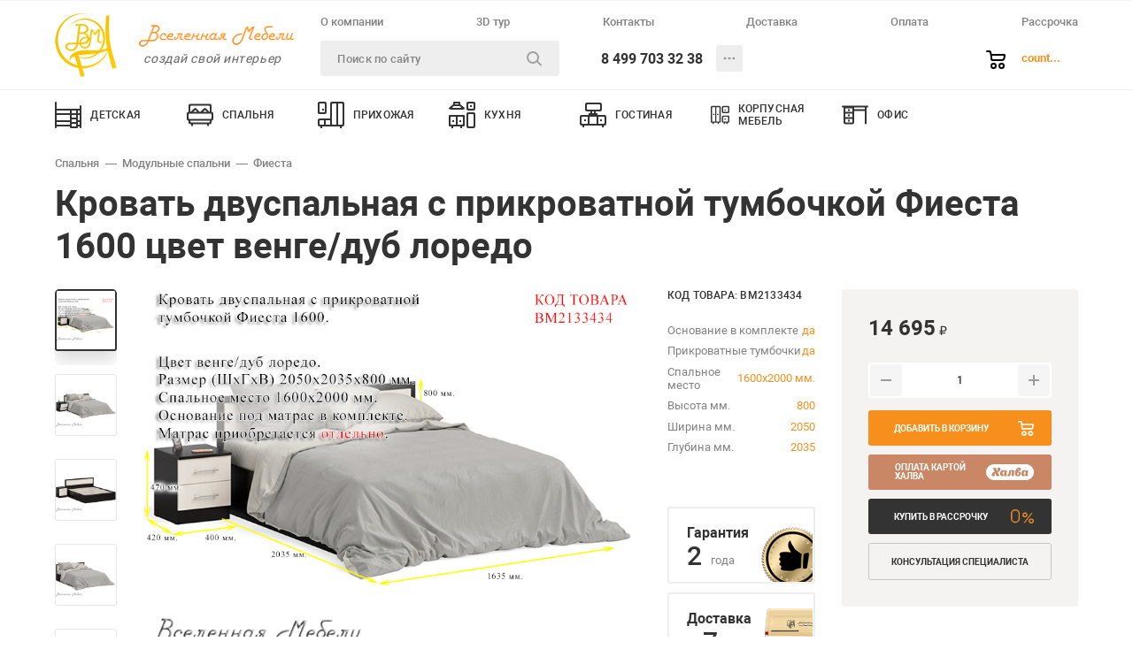

--- FILE ---
content_type: text/html; charset=utf-8
request_url: https://www.vselennaya-mebeli.ru/goods/item/Krovat-dvuspalnaya-s-prikrovatnoy-tumbochkoy-Fiesta-1600-tsvet-venge-dub-loredo/
body_size: 78890
content:
<!DOCTYPE html>
<html lang="ru-RU">
<head itemscope itemtype="http://schema.org/WPHeader">
<meta http-equiv="Content-Type" content="text/html; charset=utf-8">
<meta name="viewport" content="width=device-width, initial-scale=1, viewport-fit=cover, shrink-to-fit=no">
<meta itemprop="description" name="description" content="Кровать двуспальная с прикроватной тумбочкой Фиеста 1600. Цвет венге/дуб лоредо. Размер (ШхГхВ) 2050х2035х800 мм. Стильный гарнитур для современной спальни обеспечит комфортный отдых. Спальное место 1600х2000 мм.">
<meta itemprop="keywords" name="keywords" content="Кровать двуспальная с прикроватной тумбочкой Фиеста 1600 цвет венге/дуб лоредо">
<title itemprop="headline">Кровать двуспальная с прикроватной тумбочкой Фиеста 1600 цвет венге/дуб лоредо</title>
<link href="/css/styles.css" rel="stylesheet">
<link href="/css/fix.css" rel="stylesheet">
<link rel="shortcut icon" href="/favicons/favicon.ico">
<link rel="icon" type="image/png" sizes="16x16" href="/favicons/favicon-16x16.png">
<link rel="icon" type="image/png" sizes="32x32" href="/favicons/favicon-32x32.png">
<link rel="manifest" href="/favicons/manifest.json">
<meta name="mobile-web-app-capable" content="yes">
<meta name="theme-color" content="#fff">
<meta name="application-name" content="Webpack App">
<link rel="apple-touch-icon" sizes="57x57" href="/favicons/apple-touch-icon-57x57.png">
<link rel="apple-touch-icon" sizes="60x60" href="/favicons/apple-touch-icon-60x60.png">
<link rel="apple-touch-icon" sizes="72x72" href="/favicons/apple-touch-icon-72x72.png">
<link rel="apple-touch-icon" sizes="76x76" href="/favicons/apple-touch-icon-76x76.png">
<link rel="apple-touch-icon" sizes="114x114" href="/favicons/apple-touch-icon-114x114.png">
<link rel="apple-touch-icon" sizes="120x120" href="/favicons/apple-touch-icon-120x120.png">
<link rel="apple-touch-icon" sizes="144x144" href="/favicons/apple-touch-icon-144x144.png">
<link rel="apple-touch-icon" sizes="152x152" href="/favicons/apple-touch-icon-152x152.png">
<link rel="apple-touch-icon" sizes="167x167" href="/favicons/apple-touch-icon-167x167.png">
<link rel="apple-touch-icon" sizes="180x180" href="/favicons/apple-touch-icon-180x180.png">
<link rel="apple-touch-icon" sizes="1024x1024" href="/favicons/apple-touch-icon-1024x1024.png">
<meta name="apple-mobile-web-app-capable" content="yes">
<meta name="apple-mobile-web-app-status-bar-style" content="black-translucent">
<meta name="apple-mobile-web-app-title" content="Webpack App">
<link rel="apple-touch-startup-image" media="(device-width: 320px) and (device-height: 480px) and (-webkit-device-pixel-ratio: 1)" href="/favicons/apple-touch-startup-image-320x460.png">
<link rel="apple-touch-startup-image" media="(device-width: 320px) and (device-height: 480px) and (-webkit-device-pixel-ratio: 2)" href="/favicons/apple-touch-startup-image-640x920.png">
<link rel="apple-touch-startup-image" media="(device-width: 320px) and (device-height: 568px) and (-webkit-device-pixel-ratio: 2)" href="/favicons/apple-touch-startup-image-640x1096.png">
<link rel="apple-touch-startup-image" media="(device-width: 375px) and (device-height: 667px) and (-webkit-device-pixel-ratio: 2)" href="/favicons/apple-touch-startup-image-750x1294.png">
<link rel="apple-touch-startup-image" media="(device-width: 414px) and (device-height: 736px) and (orientation: landscape) and (-webkit-device-pixel-ratio: 3)" href="/favicons/apple-touch-startup-image-1182x2208.png">
<link rel="apple-touch-startup-image" media="(device-width: 414px) and (device-height: 736px) and (orientation: portrait) and (-webkit-device-pixel-ratio: 3)" href="/favicons/apple-touch-startup-image-1242x2148.png">
<link rel="apple-touch-startup-image" media="(device-width: 768px) and (device-height: 1024px) and (orientation: landscape) and (-webkit-device-pixel-ratio: 1)" href="/favicons/apple-touch-startup-image-748x1024.png">
<link rel="apple-touch-startup-image" media="(device-width: 768px) and (device-height: 1024px) and (orientation: portrait) and (-webkit-device-pixel-ratio: 1)" href="/favicons/apple-touch-startup-image-768x1004.png">
<link rel="apple-touch-startup-image" media="(device-width: 768px) and (device-height: 1024px) and (orientation: landscape) and (-webkit-device-pixel-ratio: 2)" href="/favicons/apple-touch-startup-image-1496x2048.png">
<link rel="apple-touch-startup-image" media="(device-width: 768px) and (device-height: 1024px) and (orientation: portrait) and (-webkit-device-pixel-ratio: 2)" href="/favicons/apple-touch-startup-image-1536x2008.png">
<link rel="icon" type="image/png" sizes="228x228" href="/favicons/coast-228x228.png">
<meta name="msapplication-TileColor" content="#fff">
<meta name="msapplication-TileImage" content="/favicons/mstile-144x144.png">
<meta name="msapplication-config" content="/favicons/browserconfig.xml">
<link rel="yandex-tableau-widget" href="/favicons/yandex-browser-manifest.json">

</head>
<body>
<div class="page-wrapper" id="page-wrapper">
		<header class="header js-fixed-header">
			<div class="header__top">
				<div class="container">
					<div class="header__top-inner"><a class="h-logo header__logo" href="/" title="Вселенная мебели">
						<div class="h-logo__img-wrap">
							<img class="h-logo__img" src="/img/site/logo.png">
						</div>
						<div class="h-logo__cont">
						<div class="h-logo__name">
							<img class="h-logo__name-img" src="/img/site/logo-name.png">
						</div>
						<div class="h-logo__desc">создай свой интерьер</div>
						</div>
				</a>
              <div class="header__top-cont">
<nav class="h-top-nav header__top-nav">
	<ul class="h-top-nav__list">
<li class="h-top-nav__item"><a class="h-top-nav__link" href="/content/O-kompanii/" title="О компании">О компании</a></li>
<li class="h-top-nav__item"><a class="h-top-nav__link" href="/content/3D-tur/" title="3D тур">3D тур</a></li>
<li class="h-top-nav__item"><a class="h-top-nav__link" href="/content/kontakty/" title="Контакты">Контакты</a></li>
<li class="h-top-nav__item"><a class="h-top-nav__link" href="/content/dostavka/" title="Доставка">Доставка</a></li>
<li class="h-top-nav__item"><a class="h-top-nav__link" href="/content/oplata/" title="Оплата">Оплата</a></li>
<li class="h-top-nav__item"><a class="h-top-nav__link" href="/content/Rassrochka/" title="Рассрочка">Рассрочка</a></li>
</ul>
</nav>
			  <div class="h-actions header__actions">
	<div class="h-search h-actions__search js-header-search">
		<form id="site_search" method="post" action="/search/">
		<input class="h-search__input" type="search" placeholder="Поиск по сайту" name="search_txt">
		<input class="h-search__btn" type="submit" value="">
		<div class="h-search__btn h-search__btn_trigger js-header-search-trigger"></div>
		</form>
	</div>
	<div class="h-phones h-actions__phones">
		<div class="h-phones__item"><a class="h-phones__link" href="tel:84997033238" target="_blank" title="8 499 703 32 38">8 499 703 32 38</a></div>
		<a class="h-phones__all btn btn_grey js-show-more-phones"><svg class="h-phones__all-icon" xmlns="http://www.w3.org/2000/svg" xmlns:xlink="http://www.w3.org/1999/xlink" width="13" height="3" viewBox="0 0 13 3"><defs><path id="g029a" d="M3320.5 64a1.5 1.5 0 1 1 0 3 1.5 1.5 0 0 1 0-3zm5 0a1.5 1.5 0 1 1 0 3 1.5 1.5 0 0 1 0-3zm5 0a1.5 1.5 0 1 1 0 3 1.5 1.5 0 0 1 0-3z"/></defs><g><g transform="translate(-3319 -64)"><use xlink:href="#g029a"/></g></g></svg></a>
		<div class="h-phones__addition js-addition-phones">
			<div class="h-phones__item social header-social">
<a class="social__icon social__icon_vk" href="https://vk.com/vselennaya_mebeli" target="_blank"></a>
<a class="social__icon social__icon_ok" href="https://ok.ru/vselennayamebeli" target="_blank"></a>
</div>
		</div>
	</div>
	<div class="h-mail h-actions__mail">
	</div>
	<div class="h-actions__cart"><a class="h-cart" href="/order/" title="Корзина">
		<div class="h-cart__icon-wrap">
			<img src="/img/site/cart-icon.svg">
			<div class="h-cart__count h-cart__count_empty" id="cart_count"></div>
		</div>
		<div class="h-cart__cont">
			<div class="h-cart__title" id="cart_title">count...</div>
			<div class="h-cart__total rouble_bold" id="cart_total"></div>
		</div>
	  </a></div>
	<div class="h-actions__menu"><a class="h-menu-btn" href="#my-menu" title="Меню"></a></div>
</div>
              </div>
            </div>
          </div>
        </div>

<div class="header__nav">
	<div class="container">
		<nav class="h-nav js-h-nav">
			<ul class="h-nav__list js-header-nav-slider">
				<li class="h-nav__item"><a class="h-nav__link" href="/catalog/Detskaya/" title="Детская"><svg class="h-nav__icon" xmlns="http://www.w3.org/2000/svg" xmlns:xlink="http://www.w3.org/1999/xlink" width="30" height="30" viewBox="0 0 30 30"><defs><path id="aj71a" d="M404 143a1 1 0 0 1-1-1v-1h-2v1a1 1 0 0 1-1 1h-6a.972.972 0 0 1-.5-.154.97.97 0 0 1-.5.154 1 1 0 0 1-1-1v-1h-15v1a1 1 0 0 1-2 0v-28a1 1 0 0 1 2 0v7h26v-3a1 1 0 0 1 2 0v24a1 1 0 0 1-1 1zm-12-20h-15v3h15zm0 5h-15v6h15zm-15 8v3h15v-3zm22-13h-5v3h5zm0 5h-5v3h5zm0 5h-5v3h5zm0 5h-5v3h5zm4-15h-2v3h2zm0 5h-2v6h2zm0 8h-2v3h2z"/></defs><g><g transform="translate(-375 -113)"><use xlink:href="#aj71a"/></g></g></svg><span class="h-nav__link-name">Детская</span></a>
					<ul class="h-nav__list">
						<li class="h-nav__item"><a class="h-nav__link" href="/catalog/Detskie-komnaty/" title="Детские комнаты">Детские комнаты</a><ul class="h-nav__list"><li class="h-nav__item"><a class="h-nav__link" href="/catalog/Florentsiya/" title="Флоренция">Флоренция</a></li><li class="h-nav__item"><a class="h-nav__link" href="/catalog/Vudi/" title="Вуди">Вуди</a></li><li class="h-nav__item"><a class="h-nav__link" href="/catalog/Alfa/" title="Альфа">Альфа</a></li><li class="h-nav__item"><a class="h-nav__link" href="/catalog/Siti/" title="Сити">Сити</a></li></ul></li>
						<li class="h-nav__item"><a class="h-nav__link" href="/catalog/Mebel-dlya-detskoy-komnaty/" title="Мебель для детской комнаты">Мебель для детской комнаты</a><ul class="h-nav__list"><li class="h-nav__item"><a class="h-nav__link" href="/catalog/Krovati-detskie/" title="Кровати детские">Кровати детские</a></li><li class="h-nav__item"><a class="h-nav__link" href="/catalog/Krovati-cherdaki/" title="Кровати чердаки">Кровати чердаки</a></li><li class="h-nav__item"><a class="h-nav__link" href="/catalog/Krovati-dvukhyarusnye/" title="Кровати двухъярусные">Кровати двухъярусные</a></li><li class="h-nav__item"><a class="h-nav__link" href="/catalog/Detskie-stol-stenki/" title="Детские столы и стенки">Детские столы и стенки</a></li><li class="h-nav__item"><a class="h-nav__link" href="/catalog/Detskie-shkafy/" title="Детские шкафы и стеллажи">Детские шкафы и стеллажи</a></li><li class="h-nav__item"><a class="h-nav__link" href="/catalog/Komnaty-dlya-devochek/" title="Комнаты для девочек">Комнаты для девочек</a></li><li class="h-nav__item"><a class="h-nav__link" href="/catalog/Komnaty-dlya-malchikov/" title="Комнаты для мальчиков">Комнаты для мальчиков</a></li><li class="h-nav__item"><a class="h-nav__link" href="/catalog/Mebel-dlya-shkolnikov/" title="Мебель для школьников">Мебель для школьников</a></li><li class="h-nav__item"><a class="h-nav__link" href="/catalog/Mebel-dlya-podrostkov/" title="Мебель для подростков">Мебель для подростков</a></li><li class="h-nav__item"><a class="h-nav__link" href="/catalog/Mebel-dlya-dvoikh-detey/" title="Мебель для двоих детей">Мебель для двоих детей</a></li><li class="h-nav__item"><a class="h-nav__link" href="/catalog/Detskaya-mebel-belaya/" title="Детская мебель белая">Детская мебель белая</a></li></ul></li>
					</ul></li>
				<li class="h-nav__item"><a class="h-nav__link" href="/catalog/Spalnya/" title="Спальня"><svg class="h-nav__icon" xmlns="http://www.w3.org/2000/svg" xmlns:xlink="http://www.w3.org/1999/xlink" width="30" height="25" viewBox="0 0 30 25"><defs><path id="gsj4a" d="M543 135v2a2 2 0 0 1-2 2h-1v2h-2v-2h-16v2h-2v-2h-1a2 2 0 0 1-2-2v-2a2 2 0 0 1-2-2v-6a2 2 0 0 1 2-2v-7a2 2 0 0 1 2-2h22a2 2 0 0 1 2 2v7a2 2 0 0 1 2 2v6a2 2 0 0 1-2 2zm-24 1a1 1 0 0 0 1 1h20a1 1 0 0 0 1-1v-1h-22zm22-17a1 1 0 0 0-1-1h-20a1 1 0 0 0-1 1v6h.492l3.7-3.7a2 2 0 0 1 2.829 0l3.7 3.7h.771l3.7-3.7a2 2 0 0 1 2.829 0l3.7 3.7H541zm-18.68 6h4.573l-1.58-1.58a1 1 0 0 0-1.413 0zm11 0h4.573l-1.58-1.58a1 1 0 0 0-1.414 0zm9.68 3a1 1 0 0 0-1-1h-24a1 1 0 0 0-1 1v4a1 1 0 0 0 1 1h24a1 1 0 0 0 1-1z"/></defs><g><g transform="translate(-515 -116)"><use xlink:href="#gsj4a"/></g></g></svg><span class="h-nav__link-name">Спальня</span></a>
					<ul class="h-nav__list">
						<li class="h-nav__item"><a class="h-nav__link" href="/catalog/Mebel-dlya-spalni/" title="Мебель для спальни">Мебель для спальни</a><ul class="h-nav__list"><li class="h-nav__item"><a class="h-nav__link" href="/catalog/Komody/" title="Комоды">Комоды</a></li><li class="h-nav__item"><a class="h-nav__link" href="/catalog/Spalnye-garnitury/" title="Спальные гарнитуры">Спальные гарнитуры</a></li><li class="h-nav__item"><a class="h-nav__link" href="/catalog/SHkafy-dlya-spalni/" title="Шкафы для спальни">Шкафы для спальни</a></li><li class="h-nav__item"><a class="h-nav__link" href="/catalog/Krovati/" title="Кровати">Кровати</a></li><li class="h-nav__item"><a class="h-nav__link" href="/catalog/Matrasy/" title="Матрасы">Матрасы</a></li><li class="h-nav__item"><a class="h-nav__link" href="/catalog/Namatrasniki/" title="Наматрасники">Наматрасники</a></li><li class="h-nav__item"><a class="h-nav__link" href="/catalog/Prikrovatnye-tumby/" title="Прикроватные тумбы">Прикроватные тумбы</a></li><li class="h-nav__item"><a class="h-nav__link" href="/catalog/Stoliki-tualetnye/" title="Столики туалетные">Столики туалетные</a></li><li class="h-nav__item"><a class="h-nav__link" href="/catalog/Ortopedicheskie-osnovaniya/" title="Ортопедические основания">Ортопедические основания</a></li></ul></li>
						<li class="h-nav__item"><a class="h-nav__link" href="/catalog/Modulnye-spalni/" title="Модульные спальни">Модульные спальни</a><ul class="h-nav__list"><li class="h-nav__item"><a class="h-nav__link" href="/catalog/Versal-spalni/" title="Версаль спальни">Версаль спальни</a></li><li class="h-nav__item"><a class="h-nav__link" href="/catalog/Da-Vinchi-spalni/" title="Да Винчи спальни">Да Винчи спальни</a></li><li class="h-nav__item"><a class="h-nav__link" href="/catalog/Sakura/" title="Сакура">Сакура</a></li><li class="h-nav__item"><a class="h-nav__link" href="/catalog/Elena/" title="Елена">Елена</a></li><li class="h-nav__item"><a class="h-nav__link" href="/catalog/Rucheek/" title="Ручеек">Ручеек</a></li><li class="h-nav__item"><a class="h-nav__link" href="/catalog/Kameliya/" title="Камелия">Камелия</a></li><li class="h-nav__item"><a class="h-nav__link" href="/catalog/Kameliya-belaya/" title="Камелия белая">Камелия белая</a></li><li class="h-nav__item"><a class="h-nav__link" href="/catalog/Gratsiya/" title="Грация">Грация</a></li><li class="h-nav__item"><a class="h-nav__link" href="/catalog/Liverpul-spalni/" title="Ливерпуль спальни">Ливерпуль спальни</a></li><li class="h-nav__item"><a class="h-nav__link" href="/catalog/Prestizh/" title="Престиж">Престиж</a></li><li class="h-nav__item"><a class="h-nav__link" href="/catalog/Kameya/" title="Камея">Камея</a></li><li class="h-nav__item"><a class="h-nav__link" href="/catalog/Fiesta/" title="Фиеста">Фиеста</a></li><li class="h-nav__item"><a class="h-nav__link" href="/catalog/Ameli-spalnya-Mobi/" title="Амели спальня Моби">Амели спальня Моби</a></li><li class="h-nav__item"><a class="h-nav__link" href="/catalog/San-Remo/" title="Сан-Ремо">Сан-Ремо</a></li><li class="h-nav__item"><a class="h-nav__link" href="/catalog/Dolche-Vita/" title="Дольче Вита">Дольче Вита</a></li><li class="h-nav__item"><a class="h-nav__link" href="/catalog/Lyudovik/" title="Людовик">Людовик</a></li><li class="h-nav__item"><a class="h-nav__link" href="/catalog/Prezent/" title="Презент">Презент</a></li><li class="h-nav__item"><a class="h-nav__link" href="/catalog/Palmira/" title="Пальмира">Пальмира</a></li><li class="h-nav__item"><a class="h-nav__link" href="/catalog/Malta/" title="Мальта">Мальта</a></li><li class="h-nav__item"><a class="h-nav__link" href="/catalog/Rumba/" title="Румба">Румба</a></li></ul></li>
					</ul></li>
				<li class="h-nav__item"><a class="h-nav__link" href="/catalog/Prikhozhaya/" title="Прихожая"><svg class="h-nav__icon" xmlns="http://www.w3.org/2000/svg" xmlns:xlink="http://www.w3.org/1999/xlink" width="30" height="30" viewBox="0 0 30 30"><defs><path id="xiwya" d="M686 141h-1v2h-2v-2h-20v2h-2v-2h-1a2 2 0 0 1-2-2v-5a2 2 0 0 1 2-2h12v-17a2 2 0 0 1 2-2h12a2 2 0 0 1 2 2v24a2 2 0 0 1-2 2zm-21-7h-4a1 1 0 0 0-1 1v3a1 1 0 0 0 1 1h4zm7 0h-5v5h5zm7-19h-4a1 1 0 0 0-1 1v22a1 1 0 0 0 1 1h4zm7 1a1 1 0 0 0-1-1h-4v24h4a1 1 0 0 0 1-1zm-20 11h-6c-2.427 0-2-2-2-2v-10a2 2 0 0 1 2-2h6a2 2 0 0 1 2 2v10a2 2 0 0 1-2 2zm0-11a1 1 0 0 0-1-1h-4a1 1 0 0 0-1 1v8a1 1 0 0 0 1 1h4a1 1 0 0 0 1-1zm-3 5h2v2h-2z"/></defs><g><g transform="translate(-658 -113)"><use xlink:href="#xiwya"/></g></g></svg><span class="h-nav__link-name">Прихожая</span></a>
					<ul class="h-nav__list">
						<li class="h-nav__item"><a class="h-nav__link" href="/catalog/Mebel-dlya-prikhozhey/" title="Мебель для прихожей">Мебель для прихожей</a><ul class="h-nav__list"><li class="h-nav__item"><a class="h-nav__link" href="/catalog/Obuvnitsy/" title="Обувницы">Обувницы</a></li><li class="h-nav__item"><a class="h-nav__link" href="/catalog/SHkafy-dlya-prikhozhey/" title="Шкафы для прихожей">Шкафы для прихожей</a></li><li class="h-nav__item"><a class="h-nav__link" href="/catalog/Pufiki/" title="Пуфики">Пуфики</a></li><li class="h-nav__item"><a class="h-nav__link" href="/catalog/Banketki/" title="Банкетки">Банкетки</a></li><li class="h-nav__item"><a class="h-nav__link" href="/catalog/Nastennye-veshalki/" title="Настенные вешалки">Настенные вешалки</a></li><li class="h-nav__item"><a class="h-nav__link" href="/catalog/Prikhozhie/" title="Прихожие">Прихожие</a></li><li class="h-nav__item"><a class="h-nav__link" href="/catalog/Prikhozhie-uglovye/" title="Прихожие угловые">Прихожие угловые</a></li></ul></li>
						<li class="h-nav__item"><a class="h-nav__link" href="/catalog/Modulnye-prikhozhie/" title="Модульные прихожие">Модульные прихожие</a><ul class="h-nav__list"><li class="h-nav__item"><a class="h-nav__link" href="/catalog/Liverpul-prikhozhie/" title="Ливерпуль прихожие">Ливерпуль прихожие</a></li><li class="h-nav__item"><a class="h-nav__link" href="/catalog/P-5/" title="П-5">П-5</a></li><li class="h-nav__item"><a class="h-nav__link" href="/catalog/Kuba/" title="Куба">Куба</a></li><li class="h-nav__item"><a class="h-nav__link" href="/catalog/Gloriya-2/" title="Глория 2">Глория 2</a></li><li class="h-nav__item"><a class="h-nav__link" href="/catalog/Layt/" title="Лайт">Лайт</a></li><li class="h-nav__item"><a class="h-nav__link" href="/catalog/YUnona/" title="Юнона">Юнона</a></li><li class="h-nav__item"><a class="h-nav__link" href="/catalog/Sokol/" title="Сокол">Сокол</a></li><li class="h-nav__item"><a class="h-nav__link" href="/catalog/Lira/" title="Лира">Лира</a></li></ul></li>
					</ul></li>
				<li class="h-nav__item"><a class="h-nav__link" href="/catalog/Kukhnya/" title="Кухня"><svg class="h-nav__icon" xmlns="http://www.w3.org/2000/svg" xmlns:xlink="http://www.w3.org/1999/xlink" width="30" height="30" viewBox="0 0 30 30"><defs><path id="5goha" d="M840 142.998h-6a2 2 0 0 1-2-2v-14a2 2 0 0 1 2-2h6a2 2 0 0 1 2 2v14a2 2 0 0 1-2 2zm0-15a1 1 0 0 0-1-1h-4a1 1 0 0 0-1 1v12a1 1 0 0 0 1 1h4a1 1 0 0 0 1-1zm0-5h-6a2 2 0 0 1-2-2v-6a2 2 0 0 1 2-2h6a2 2 0 0 1 2 2v6a2 2 0 0 1-2 2zm0-7a1 1 0 0 0-1-1h-4a1 1 0 0 0-1 1v4a1 1 0 0 0 1 1h4a1 1 0 0 0 1-1zm-4 1h2v2h-2zM825 143v-2.002h-8V143l-2-.003v-2h-2a1 1 0 0 1-1-1v-11a1 1 0 0 1 1-1h16a1 1 0 0 1 1 1v11a1 1 0 0 1-1 1h-2v2zm-5-13.003h-5a1 1 0 0 0-1 1.001v7a1 1 0 0 0 1 .999h5zm8 1.001a1 1 0 0 0-1-1.001h-5v9h5a1 1 0 0 0 1-1zm-4 3h2v2h-2zm-6 2h-2v-2h2zm10-14h-14a2 2 0 0 1-2-2l5-4v-2a1 1 0 0 1 1-1h6a1 1 0 0 1 1 1v2l5 4a2 2 0 0 1-2 2zm-5-7h-4v1h4zm1 3h-6l-2 1a1 1 0 0 0 1 1h8a1 1 0 0 0 1-1z"/></defs><g><g transform="translate(-812 -113)"><use xlink:href="#5goha"/></g></g></svg><span class="h-nav__link-name">Кухня</span></a>
					<ul class="h-nav__list">
						<li class="h-nav__item"><a class="h-nav__link" href="/catalog/Modulnye-kukhni/" title="Модульные кухни">Модульные кухни</a><ul class="h-nav__list"><li class="h-nav__item"><a class="h-nav__link" href="/catalog/Gotovye-kukhni/" title="Готовые кухни">Готовые кухни</a></li><li class="h-nav__item"><a class="h-nav__link" href="/catalog/Uglovye-kukhni/" title="Угловые кухни">Угловые кухни</a></li><li class="h-nav__item"><a class="h-nav__link" href="/catalog/Kukhni-ekonom-klassa/" title="Кухни эконом класса">Кухни эконом класса</a></li><li class="h-nav__item"><a class="h-nav__link" href="/catalog/Kukhni-klassika/" title="Кухни классика">Кухни классика</a></li><li class="h-nav__item"><a class="h-nav__link" href="/catalog/Kukhni-modern/" title="Кухни модерн">Кухни модерн</a></li><li class="h-nav__item"><a class="h-nav__link" href="/catalog/Malenkie-kukhni/" title="Маленькие кухни">Маленькие кухни</a></li><li class="h-nav__item"><a class="h-nav__link" href="/catalog/Kukhni-na-zakaz/" title="Кухни на заказ">Кухни на заказ</a></li></ul></li>
						<li class="h-nav__item"><a class="h-nav__link" href="/catalog/Mebel-dlya-kukhni/" title="Мебель для кухни">Мебель для кухни</a><ul class="h-nav__list"><li class="h-nav__item"><a class="h-nav__link" href="/catalog/Obedennye-stoly/" title="Обеденные столы">Обеденные столы</a></li><li class="h-nav__item"><a class="h-nav__link" href="/catalog/Stoly-knizhki/" title="Столы-книжки">Столы-книжки</a></li><li class="h-nav__item"><a class="h-nav__link" href="/catalog/Stulya-dlya-kukhni/" title="Стулья для кухни">Стулья для кухни</a></li><li class="h-nav__item"><a class="h-nav__link" href="/catalog/Taburetki-dlya-kukhni/" title="Табуретки для кухни">Табуретки для кухни</a></li><li class="h-nav__item"><a class="h-nav__link" href="/catalog/Bufety/" title="Буфеты">Буфеты</a></li></ul></li>
						<li class="h-nav__item"><a class="h-nav__link" href="/catalog/Kukhonnye-garnitury/" title="Кухонные гарнитуры">Кухонные гарнитуры</a><ul class="h-nav__list"><li class="h-nav__item"><a class="h-nav__link" href="/catalog/Kukhnya-Kler/" title="Кухня Клер">Кухня Клер</a></li></ul></li>
					</ul></li>
				<li class="h-nav__item"><a class="h-nav__link" href="/catalog/Gostinaya/" title="Гостиная"><svg class="h-nav__icon" xmlns="http://www.w3.org/2000/svg" xmlns:xlink="http://www.w3.org/1999/xlink" width="30" height="28" viewBox="0 0 30 28"><defs><path id="auega" d="M965 141h-1v2h-2v-2h-20v2h-2v-2h-1a2 2 0 0 1-2-2v-8a2 2 0 0 1 2-2h8v-2h2v-2h-4a2 2 0 0 1-2-2v-6a2 2 0 0 1 2-2h15a2 2 0 0 1 2 2v6a2 2 0 0 1-2 2h-5v2h2v2h8a2 2 0 0 1 2 2v8a2 2 0 0 1-2 2zm-19-10h-6a1 1 0 0 0-1 1v6a1 1 0 0 0 1 1h6zm5-4h2v-2h-2zm8-4a1 1 0 0 0 1-1v-4a1 1 0 0 0-1-1h-13a1 1 0 0 0-1 1v4a1 1 0 0 0 1 1zm-3 8h-8v8h8zm9 1a1 1 0 0 0-1-1h-6v8h6a1 1 0 0 0 1-1zm-5 2h2v2h-2zm-16 2h-2v-2h2z"/></defs><g><g transform="translate(-937 -115)"><use xlink:href="#auega"/></g></g></svg><span class="h-nav__link-name">Гостиная</span></a>
					<ul class="h-nav__list">
						<li class="h-nav__item"><a class="h-nav__link" href="/catalog/Mebel-dlya-gostinoy/" title="Мебель для гостиной">Мебель для гостиной</a><ul class="h-nav__list"><li class="h-nav__item"><a class="h-nav__link" href="/catalog/Mebel-dlya-gostinoy-klassika/" title="Мебель для гостиной классика">Мебель для гостиной классика</a></li><li class="h-nav__item"><a class="h-nav__link" href="/catalog/Stenki-dlya-gostinoy/" title="Стенки для гостиной">Стенки для гостиной</a></li><li class="h-nav__item"><a class="h-nav__link" href="/catalog/Stenki-dlya-gostinoy-uglovye/" title="Стенки для гостиной угловые">Стенки для гостиной угловые</a></li><li class="h-nav__item"><a class="h-nav__link" href="/catalog/Tumby-pod-televizor/" title="Тумбы под телевизор">Тумбы под телевизор</a></li><li class="h-nav__item"><a class="h-nav__link" href="/catalog/SHkafy-i-vitriny-dlya-gostinoy/" title="Шкафы и витрины для гостиной">Шкафы и витрины для гостиной</a></li><li class="h-nav__item"><a class="h-nav__link" href="/catalog/Servanty/" title="Серванты">Серванты</a></li><li class="h-nav__item"><a class="h-nav__link" href="/catalog/ZHurnalnye-stoly/" title="Журнальные столы">Журнальные столы</a></li><li class="h-nav__item"><a class="h-nav__link" href="/catalog/ZHurnalnye-stoly-so-steklom/" title="Журнальные столы со стеклом">Журнальные столы со стеклом</a></li><li class="h-nav__item"><a class="h-nav__link" href="/catalog/Servirovochnye-stoly/" title="Сервировочные столы">Сервировочные столы</a></li><li class="h-nav__item"><a class="h-nav__link" href="/catalog/Myagkaya-mebel/" title="Мягкая мебель">Мягкая мебель</a></li></ul></li>
						<li class="h-nav__item"><a class="h-nav__link" href="/catalog/Modulnye-gostinye/" title="Модульные гостиные">Модульные гостиные</a><ul class="h-nav__list"><li class="h-nav__item"><a class="h-nav__link" href="/catalog/Da-Vinchi-gostinye/" title="Да Винчи гостиные">Да Винчи гостиные</a></li><li class="h-nav__item"><a class="h-nav__link" href="/catalog/Versal-gostinye/" title="Версаль гостиные">Версаль гостиные</a></li><li class="h-nav__item"><a class="h-nav__link" href="/catalog/Liverpul-gostinye/" title="Ливерпуль гостиные">Ливерпуль гостиные</a></li><li class="h-nav__item"><a class="h-nav__link" href="/catalog/Alba/" title="Альба">Альба</a></li><li class="h-nav__item"><a class="h-nav__link" href="/catalog/Archi/" title="Арчи">Арчи</a></li><li class="h-nav__item"><a class="h-nav__link" href="/catalog/Bel/" title="Бэль">Бэль</a></li></ul></li>
					</ul></li>
				<li class="h-nav__item"><a class="h-nav__link" href="/catalog/Korpusnaya-mebel/" title="Корпусная мебель"><svg class="h-nav__icon" xmlns="http://www.w3.org/2000/svg" xmlns:xlink="http://www.w3.org/1999/xlink" width="30" height="30" viewBox="0 0 30 30"><defs><path id="yoloa" d="M1115 129a2 2 0 0 1 2 2v8a2 2 0 0 1-2 2h-1v2h-2v-2h-2v2h-2v-2h-1a2 2 0 0 1-2-2v-8a2 2 0 0 1 2-2zm-7 2a1 1 0 0 0-1 1v6a1 1 0 0 0 1 1h6a1 1 0 0 0 1-1v-6a1 1 0 0 0-1-1zm-1-6a2 2 0 0 1-2-2v-8a2 2 0 0 1 2-2h8a2 2 0 0 1 2 2v8a2 2 0 0 1-2 2zm1-10a1 1 0 0 0-1 1v6a1 1 0 0 0 1 1h6a1 1 0 0 0 1-1v-6a1 1 0 0 0-1-1zm1 21v-2h2v2zm0-15v-2h2v2zm-12 7v-2h2v2zm-6 0v-2h2v2zm-4-13a2 2 0 0 1 2-2h12a2 2 0 0 1 2 2v24a2 2 0 0 1-2 2h-1v2h-2v-2h-9c-2.414 0-2-2-2-2zm7 0h-4a1 1 0 0 0-1 1v22a1 1 0 0 0 1 1h4zm7 1a1 1 0 0 0-1-1h-4v24h4a1 1 0 0 0 1-1zm-9 25v2h-2v-2"/></defs><g><g transform="translate(-1087 -113)"><use xlink:href="#yoloa"/></g></g></svg><span class="h-nav__link-name">Корпусная мебель</span></a>
					<ul class="h-nav__list">
						<li class="h-nav__item"><a class="h-nav__link" href="/catalog/Aktsii-i-rasprodazha/" title="Акции и распродажа">Акции и распродажа</a><ul class="h-nav__list"><li class="h-nav__item"><a class="h-nav__link" href="/catalog/Detskie-po-aktsii/" title="Детские по акции">Детские по акции</a></li><li class="h-nav__item"><a class="h-nav__link" href="/catalog/Spalni-po-aktsii/" title="Спальни по акции">Спальни по акции</a></li><li class="h-nav__item"><a class="h-nav__link" href="/catalog/Prikhozhie-po-aktsii/" title="Прихожие по акции">Прихожие по акции</a></li><li class="h-nav__item"><a class="h-nav__link" href="/catalog/Kukhni-po-aktsii/" title="Кухни по акции">Кухни по акции</a></li><li class="h-nav__item"><a class="h-nav__link" href="/catalog/Gostinye-po-aktsii/" title="Гостиные по акции">Гостиные по акции</a></li></ul></li>
						<li class="h-nav__item"><a class="h-nav__link" href="/catalog/Domashniy-ofis/" title="Домашний офис">Домашний офис</a><ul class="h-nav__list"><li class="h-nav__item"><a class="h-nav__link" href="/catalog/Stoly-kompyuternye-Nika/" title="Столы компьютерные Ника">Столы компьютерные Ника</a></li><li class="h-nav__item"><a class="h-nav__link" href="/catalog/Stoly-pismennye/" title="Столы письменные">Столы письменные</a></li><li class="h-nav__item"><a class="h-nav__link" href="/catalog/Stoly-kompyuternye/" title="Столы компьютерные">Столы компьютерные</a></li><li class="h-nav__item"><a class="h-nav__link" href="/catalog/Uglovye-kompyuternye-stoly/" title="Угловые компьютерные столы">Угловые компьютерные столы</a></li><li class="h-nav__item"><a class="h-nav__link" href="/catalog/Kompyuternye-kresla/" title="Компьютерные кресла">Компьютерные кресла</a></li><li class="h-nav__item"><a class="h-nav__link" href="/catalog/Tumby/" title="Тумбы">Тумбы</a></li><li class="h-nav__item"><a class="h-nav__link" href="/catalog/Podstavki-pod-sistemnyy-blok/" title="Подставки под системный блок">Подставки под системный блок</a></li></ul></li>
						<li class="h-nav__item"><a class="h-nav__link" href="/catalog/SHkafy/" title="Шкафы">Шкафы</a><ul class="h-nav__list"><li class="h-nav__item"><a class="h-nav__link" href="/catalog/SHkafy-kupe/" title="Шкафы-купе">Шкафы-купе</a></li><li class="h-nav__item"><a class="h-nav__link" href="/catalog/SHkafy-raspashnye/" title="Шкафы распашные">Шкафы распашные</a></li><li class="h-nav__item"><a class="h-nav__link" href="/catalog/SHkafy-uglovye/" title="Шкафы угловые">Шкафы угловые</a></li><li class="h-nav__item"><a class="h-nav__link" href="/catalog/SHkafy-stellazhi/" title="Шкафы-стеллажи">Шкафы-стеллажи</a></li><li class="h-nav__item"><a class="h-nav__link" href="/catalog/SHkafy-penaly/" title="Шкафы-пеналы">Шкафы-пеналы</a></li><li class="h-nav__item"><a class="h-nav__link" href="/catalog/SHkafy-navesnye/" title="Шкафы навесные">Шкафы навесные</a></li></ul></li>
						<li class="h-nav__item"><a class="h-nav__link" href="/catalog/Stellazhi/" title="Стеллажи">Стеллажи</a><ul class="h-nav__list"><li class="h-nav__item"><a class="h-nav__link" href="/catalog/Stellazhi-dlya-doma/" title="Стеллажи для дома">Стеллажи для дома</a></li><li class="h-nav__item"><a class="h-nav__link" href="/catalog/Stellazhi-uglovye/" title="Стеллажи угловые">Стеллажи угловые</a></li><li class="h-nav__item"><a class="h-nav__link" href="/catalog/Podtsvetochnitsi/" title="Подцветочницы">Подцветочницы</a></li></ul></li>
						<li class="h-nav__item"><a class="h-nav__link" href="/catalog/Polki/" title="Полки">Полки</a><ul class="h-nav__list"><li class="h-nav__item"><a class="h-nav__link" href="/catalog/Polki-nastennye/" title="Полки настенные">Полки настенные</a></li></ul></li>
						<li class="h-nav__item"><a class="h-nav__link" href="/catalog/Modulnaya-mebel/" title="Модульная мебель">Модульная мебель</a><ul class="h-nav__list"><li class="h-nav__item"><a class="h-nav__link" href="/catalog/Liverpul/" title="Ливерпуль">Ливерпуль</a></li><li class="h-nav__item"><a class="h-nav__link" href="/catalog/Da-Vinchi-tsvet-belyy-s-patinoy/" title="Да Винчи цвет белый с патиной">Да Винчи цвет белый с патиной</a></li><li class="h-nav__item"><a class="h-nav__link" href="/catalog/Da-Vinchi-tsvet-orekh/" title="Да Винчи цвет орех">Да Винчи цвет орех</a></li><li class="h-nav__item"><a class="h-nav__link" href="/catalog/Versal/" title="Версаль">Версаль</a></li><li class="h-nav__item"><a class="h-nav__link" href="/catalog/Dzhordan/" title="Джордан">Джордан</a></li><li class="h-nav__item"><a class="h-nav__link" href="/catalog/Uslugi-magazina-Vselennaya-Mebeli/" title="Услуги магазина Вселенная Мебели">Услуги магазина Вселенная Мебели</a></li></ul></li>
						<li class="h-nav__item"><a class="h-nav__link" href="/catalog/Zerkala/" title="Зеркала">Зеркала</a><ul class="h-nav__list"><li class="h-nav__item"><a class="h-nav__link" href="/catalog/Navesnye-shkafy-s-zerkalom/" title="Навесные шкафы с зеркалом">Навесные шкафы с зеркалом</a></li><li class="h-nav__item"><a class="h-nav__link" href="/catalog/Zerkala-nastennye/" title="Зеркала настенные">Зеркала настенные</a></li><li class="h-nav__item"><a class="h-nav__link" href="/catalog/Zerkala-nastennye-s-polkoy/" title="Зеркала настенные с полкой">Зеркала настенные с полкой</a></li><li class="h-nav__item"><a class="h-nav__link" href="/catalog/Zerkala-interernye/" title="Зеркала интерьерные">Зеркала интерьерные</a></li></ul></li>
					</ul></li>
				<li class="h-nav__item"><a class="h-nav__link" href="/catalog/Ofis/" title="Офис"><svg class="h-nav__icon" xmlns="http://www.w3.org/2000/svg" xmlns:xlink="http://www.w3.org/1999/xlink" width="30" height="21" viewBox="0 0 30 21"><defs><path id="aduka" d="M1328 120h-1v18a1 1 0 1 1-2 0v-14h-12v13a2 2 0 0 1-2 2h-8a2 2 0 0 1-2-2v-17h-1a1 1 0 1 1 0-2h28a1 1 0 0 1 0 2zm-25 17h8v-4h-8zm0-6h8v-4h-8zm0-10v4h8v-4zm10 1h12v-2h-12zm-7 0h2v2h-2zm0 6h2v2h-2zm0 6h2v2h-2z"/></defs><g><g transform="translate(-1299 -118)"><use xlink:href="#aduka"/></g></g></svg><span class="h-nav__link-name">Офис</span></a>
					<ul class="h-nav__list">
						<li class="h-nav__item"><a class="h-nav__link" href="/catalog/Ofisnaya-mebel/" title="Офисная мебель">Офисная мебель</a><ul class="h-nav__list"><li class="h-nav__item"><a class="h-nav__link" href="/catalog/Ofisnye-stellazhi-Sokol/" title="Офисные стеллажи Сокол">Офисные стеллажи Сокол</a></li></ul></li>
					</ul></li>

			</ul>
		</nav>
	</div>
</div>

<nav class="adaptive-menu" id="my-menu">
	<ul class="adaptive-menu__list">
		<li class="adaptive-menu__item"><a href="#" title="catalog">Каталог</a>
			<ul class="adaptive-menu__list">
				 <li class="adaptive-menu__item"><a class="adaptive-menu__link" href="/catalog/Detskaya/" title="Детская"><span class="adaptive-menu__link-name">Детская</span></a>
					<ul class="f-nav__list">
						<li class="adaptive-menu__item"><a class="adaptive-menu__link" href="/catalog/Detskie-komnaty/" title="Детские комнаты">Детские комнаты</a></li>
						<li class="adaptive-menu__item"><a class="adaptive-menu__link" href="/catalog/Mebel-dlya-detskoy-komnaty/" title="Мебель для детской комнаты">Мебель для детской комнаты</a></li>
					</ul></li>
				 <li class="adaptive-menu__item"><a class="adaptive-menu__link" href="/catalog/Spalnya/" title="Спальня"><span class="adaptive-menu__link-name">Спальня</span></a>
					<ul class="f-nav__list">
						<li class="adaptive-menu__item"><a class="adaptive-menu__link" href="/catalog/Mebel-dlya-spalni/" title="Мебель для спальни">Мебель для спальни</a></li>
						<li class="adaptive-menu__item"><a class="adaptive-menu__link" href="/catalog/Modulnye-spalni/" title="Модульные спальни">Модульные спальни</a></li>
					</ul></li>
				 <li class="adaptive-menu__item"><a class="adaptive-menu__link" href="/catalog/Prikhozhaya/" title="Прихожая"><span class="adaptive-menu__link-name">Прихожая</span></a>
					<ul class="f-nav__list">
						<li class="adaptive-menu__item"><a class="adaptive-menu__link" href="/catalog/Mebel-dlya-prikhozhey/" title="Мебель для прихожей">Мебель для прихожей</a></li>
						<li class="adaptive-menu__item"><a class="adaptive-menu__link" href="/catalog/Modulnye-prikhozhie/" title="Модульные прихожие">Модульные прихожие</a></li>
					</ul></li>
				 <li class="adaptive-menu__item"><a class="adaptive-menu__link" href="/catalog/Kukhnya/" title="Кухня"><span class="adaptive-menu__link-name">Кухня</span></a>
					<ul class="f-nav__list">
						<li class="adaptive-menu__item"><a class="adaptive-menu__link" href="/catalog/Modulnye-kukhni/" title="Модульные кухни">Модульные кухни</a></li>
						<li class="adaptive-menu__item"><a class="adaptive-menu__link" href="/catalog/Mebel-dlya-kukhni/" title="Мебель для кухни">Мебель для кухни</a></li>
						<li class="adaptive-menu__item"><a class="adaptive-menu__link" href="/catalog/Kukhonnye-garnitury/" title="Кухонные гарнитуры">Кухонные гарнитуры</a></li>
					</ul></li>
				 <li class="adaptive-menu__item"><a class="adaptive-menu__link" href="/catalog/Gostinaya/" title="Гостиная"><span class="adaptive-menu__link-name">Гостиная</span></a>
					<ul class="f-nav__list">
						<li class="adaptive-menu__item"><a class="adaptive-menu__link" href="/catalog/Mebel-dlya-gostinoy/" title="Мебель для гостиной">Мебель для гостиной</a></li>
						<li class="adaptive-menu__item"><a class="adaptive-menu__link" href="/catalog/Modulnye-gostinye/" title="Модульные гостиные">Модульные гостиные</a></li>
					</ul></li>
				 <li class="adaptive-menu__item"><a class="adaptive-menu__link" href="/catalog/Korpusnaya-mebel/" title="Корпусная мебель"><span class="adaptive-menu__link-name">Корпусная мебель</span></a>
					<ul class="f-nav__list">
						<li class="adaptive-menu__item"><a class="adaptive-menu__link" href="/catalog/Aktsii-i-rasprodazha/" title="Акции и распродажа">Акции и распродажа</a></li>
						<li class="adaptive-menu__item"><a class="adaptive-menu__link" href="/catalog/Domashniy-ofis/" title="Домашний офис">Домашний офис</a></li>
						<li class="adaptive-menu__item"><a class="adaptive-menu__link" href="/catalog/SHkafy/" title="Шкафы">Шкафы</a></li>
						<li class="adaptive-menu__item"><a class="adaptive-menu__link" href="/catalog/Stellazhi/" title="Стеллажи">Стеллажи</a></li>
						<li class="adaptive-menu__item"><a class="adaptive-menu__link" href="/catalog/Polki/" title="Полки">Полки</a></li>
						<li class="adaptive-menu__item"><a class="adaptive-menu__link" href="/catalog/Modulnaya-mebel/" title="Модульная мебель">Модульная мебель</a></li>
						<li class="adaptive-menu__item"><a class="adaptive-menu__link" href="/catalog/Zerkala/" title="Зеркала">Зеркала</a></li>
					</ul></li>
				 <li class="adaptive-menu__item"><a class="adaptive-menu__link" href="/catalog/Ofis/" title="Офис"><span class="adaptive-menu__link-name">Офис</span></a>
					<ul class="f-nav__list">
						<li class="adaptive-menu__item"><a class="adaptive-menu__link" href="/catalog/Ofisnaya-mebel/" title="Офисная мебель">Офисная мебель</a></li>
					</ul></li>
</ul>
			<li class="adaptive-menu__item"><a class="adaptive-menu__link" href="/content/O-kompanii/" title="О компании">О компании</a></li>
	<li class="adaptive-menu__item"><a class="adaptive-menu__link" href="/content/3D-tur/" title="3D тур">3D тур</a></li>
	<li class="adaptive-menu__item"><a class="adaptive-menu__link" href="/content/kontakty/" title="Контакты">Контакты</a></li>
	<li class="adaptive-menu__item"><a class="adaptive-menu__link" href="/content/dostavka/" title="Доставка">Доставка</a></li>
	<li class="adaptive-menu__item"><a class="adaptive-menu__link" href="/content/oplata/" title="Оплата">Оплата</a></li>
	<li class="adaptive-menu__item"><a class="adaptive-menu__link" href="/content/Rassrochka/" title="Рассрочка">Рассрочка</a></li>

	</ul>
</nav>
</header>
<div class="page-container">
	<main class="page-content" itemscope itemtype="http://schema.org/Product">
<section class="catalog-top"><div class="container">
<div class="breadcrumbs" itemscope itemtype="http://schema.org/BreadcrumbList"><div itemprop="itemListElement" itemscope itemtype="http://schema.org/ListItem"><a href="/catalog/Spalnya/" class="breadcrumbs__item" title="Спальня">Спальня</a><meta itemprop="position" content="1" /></div><span class="breadcrumbs__separator">&mdash;</span><div itemprop="itemListElement" itemscope itemtype="http://schema.org/ListItem"><a href="/catalog/Modulnye-spalni/" class="breadcrumbs__item" title="Модульные спальни">Модульные спальни</a><meta itemprop="position" content="2" /></div><span class="breadcrumbs__separator">&mdash;</span><div itemprop="itemListElement" itemscope itemtype="http://schema.org/ListItem"><a href="/catalog/Fiesta/" class="breadcrumbs__item" title="Фиеста">Фиеста</a><meta itemprop="position" content="3" /></div></div>
<h1 class="page-title" itemprop="name">Кровать двуспальная с прикроватной тумбочкой Фиеста 1600 цвет венге/дуб лоредо</h1>
<div class="product-cont">

<div class="product-cont__slider">
<ul class="product-images js-product-images"><li class="product-images__item" data-thumb="/img/goods/galeries/2021/16593/VM-CBK-Fiesta-Krovat-160-tumba-b01.jpg">
						<a class="product-images__link" href="/img/goods/galeries/2021/16593/VM-CBK-Fiesta-Krovat-160-tumba-b01.jpg" title="Кровать двуспальная с прикроватной тумбочкой Фиеста 1600 цвет венге/дуб лоредо изображение(фотография) №1" data-fancybox="product-gallery"><img itemprop="image" class="product-images__img" src="/img/goods/galeries/2021/16593/VM-CBK-Fiesta-Krovat-160-tumba-b01.jpg"></a>
					</li><li class="product-images__item" data-thumb="/img/goods/galeries/2021/16593/VM-CBK-Fiesta-Krovat-160-tumba-b02.jpg">
						<a class="product-images__link" href="/img/goods/galeries/2021/16593/VM-CBK-Fiesta-Krovat-160-tumba-b02.jpg" title="Кровать двуспальная с прикроватной тумбочкой Фиеста 1600 цвет венге/дуб лоредо изображение(фотография) №2" data-fancybox="product-gallery"><img itemprop="image" class="product-images__img" src="/img/goods/galeries/2021/16593/VM-CBK-Fiesta-Krovat-160-tumba-b02.jpg"></a>
					</li><li class="product-images__item" data-thumb="/img/goods/galeries/2021/16593/VM-CBK-Fiesta-Krovat-160-tumba-b03.jpg">
						<a class="product-images__link" href="/img/goods/galeries/2021/16593/VM-CBK-Fiesta-Krovat-160-tumba-b03.jpg" title="Кровать двуспальная с прикроватной тумбочкой Фиеста 1600 цвет венге/дуб лоредо изображение(фотография) №3" data-fancybox="product-gallery"><img itemprop="image" class="product-images__img" src="/img/goods/galeries/2021/16593/VM-CBK-Fiesta-Krovat-160-tumba-b03.jpg"></a>
					</li><li class="product-images__item" data-thumb="/img/goods/galeries/2021/16593/VM-CBK-Fiesta-Krovat-160-tumba-b04.jpg">
						<a class="product-images__link" href="/img/goods/galeries/2021/16593/VM-CBK-Fiesta-Krovat-160-tumba-b04.jpg" title="Кровать двуспальная с прикроватной тумбочкой Фиеста 1600 цвет венге/дуб лоредо изображение(фотография) №4" data-fancybox="product-gallery"><img itemprop="image" class="product-images__img" src="/img/goods/galeries/2021/16593/VM-CBK-Fiesta-Krovat-160-tumba-b04.jpg"></a>
					</li><li class="product-images__item" data-thumb="/img/goods/galeries/2021/16593/VM-CBK-Fiesta-Krovat-160-tumba-b05.jpg">
						<a class="product-images__link" href="/img/goods/galeries/2021/16593/VM-CBK-Fiesta-Krovat-160-tumba-b05.jpg" title="Кровать двуспальная с прикроватной тумбочкой Фиеста 1600 цвет венге/дуб лоредо изображение(фотография) №5" data-fancybox="product-gallery"><img itemprop="image" class="product-images__img" src="/img/goods/galeries/2021/16593/VM-CBK-Fiesta-Krovat-160-tumba-b05.jpg"></a>
					</li><li class="product-images__item" data-thumb="/img/goods/galeries/2021/16593/VM-CBK-Fiesta-Krovat-160-tumba-b06.jpg">
						<a class="product-images__link" href="/img/goods/galeries/2021/16593/VM-CBK-Fiesta-Krovat-160-tumba-b06.jpg" title="Кровать двуспальная с прикроватной тумбочкой Фиеста 1600 цвет венге/дуб лоредо изображение(фотография) №6" data-fancybox="product-gallery"><img itemprop="image" class="product-images__img" src="/img/goods/galeries/2021/16593/VM-CBK-Fiesta-Krovat-160-tumba-b06.jpg"></a>
					</li></ul>
</div><div class="product-cont__desc">
                  <div class="product-cont__desc-wrap">
                    <div class="product-cont__vendor-code">Код товара:  <span itemprop="model">ВМ2133434</span></div>
                    <div class="product-cont__spec">
                      <div class="product-cont__spec-item">
                        <div class="product-cont__spec-name">Основание в комплекте</div>
                        <div class="product-cont__spec-value">да</div>
                      </div>

                      <div class="product-cont__spec-item">
                        <div class="product-cont__spec-name">Прикроватные тумбочки</div>
                        <div class="product-cont__spec-value">да</div>
                      </div>

                      <div class="product-cont__spec-item">
                        <div class="product-cont__spec-name">Спальное место</div>
                        <div class="product-cont__spec-value">1600x2000 мм.</div>
                      </div>

                      <div class="product-cont__spec-item">
                        <div class="product-cont__spec-name">Высота мм.</div>
                        <div class="product-cont__spec-value">800</div>
                      </div>

                      <div class="product-cont__spec-item">
                        <div class="product-cont__spec-name">Ширина мм.</div>
                        <div class="product-cont__spec-value">2050</div>
                      </div>

                      <div class="product-cont__spec-item">
                        <div class="product-cont__spec-name">Глубина мм.</div>
                        <div class="product-cont__spec-value">2035</div>
                      </div>
</div>
                    <div class="product-cont__addition">
                     <div class="product-cont__addition-item product-cont__add1">
                        <div class="product-cont__addition-name">Гарантия</div>
                        <div class="product-cont__addition-desc">
                          <div class="product-cont__addition-value">2</div>
                          <div class="product-cont__addition-measure">года</div>
                        </div>
                      </div>

                       <div class="product-cont__addition-item product-cont__add2">
                        <div class="product-cont__addition-name">Доставка</div>
                        <div class="product-cont__addition-desc"><div class="product-cont__addition-measure_pre">от</div>
                          <div class="product-cont__addition-value">7</div>
                          <div class="product-cont__addition-measure">дней</div>
                        </div>
                      </div>
                    </div>
                    <div class="product-cont__producer">
                      <div class="product-cont__producer-title">производитель</div><span>СВК</span> <meta itemprop="brand" content="СВК">
                    </div>
                  </div>
                  <div class="product-cont__buy-wrap">
                    <div class="buy-block">
                      <div class="buy-block__price-wrap">
						
                        <div class="buy-block__price rouble" itemprop="offers" itemscope itemtype="http://schema.org/Offer"><span itemprop="price">14 695</span><meta itemprop="priceCurrency" content="RUB"><link itemprop="availability" href="http://schema.org/InStock"></div>
                      </div>
                      <div class="buy-block__actions">
                        <div class="buy-block__spinner buy-block__long-block">
                          <input class="js-spinner good-qnty" type="text" value="1">
                        </div>
                        <div class="buy-block__btn-wrap buy-block__short-block"><a class="btn btn_orange btn_cart btn_icon-with-text cart_add" href="#" data-id="16593" title="добавить В корзину">добавить В корзину</a></div>
                        <div class="buy-block__btn-wrap buy-block__full-block"><a class="btn btn_halva" href="/content/halva/" title="Оплата картой Халва">Оплата картой Халва</a></div>
                        <div class="buy-block__btn-wrap buy-block__long-block"><a class="btn btn_percent btn_icon-with-text" href="/content/Rassrochka/" title="Купить в рассрочку">Купить в рассрочку</a></div>
                        <div class="buy-block__btn-wrap buy-block__short-block"><a class="btn btn_border cb_dialog" href="#" title="Консультация специалиста" data-fname="consform">Консультация специалиста</a></div>
                      </div>
                    </div>
                  </div>
</div>
</div>
</div></section>

<div class="container">
	<div class="product-description">
		<div class="product-description__tabs tabs js-tabs">
			<ul class="tabs__list js-tabs-head">
				<li class="tabs__list-item"><a class="tabs__list-link" href="#tabs-1" title="Краткое описание">Краткое описание</a></li>
				<li class="tabs__list-item"><a class="tabs__list-link" href="#tabs-2" title="Полное описание">Полное описание</a></li>
				<li class="tabs__list-item"><a class="tabs__list-link" href="#tabs-3" title="Характеристики">Характеристики</a></li>
			</ul>
			<div class="tabs__cont" id="tabs-1">
				<div class="content-wrapper">
                    <p>Кровать двуспальная с прикроватной тумбочкой Фиеста 1600. Цвет венге/дуб лоредо. Размер (ШхГхВ) 2050х2035х800 мм. Стильный гарнитур для современной спальни обеспечит комфортный отдых. Спальное место 1600х2000 мм.</p>
				</div>
			</div>
			<div class="tabs__cont" id="tabs-2">
				<div class="content-wrapper" itemprop="description">
				  Код товара в базе Вселенной Мебели: ВМ2133434.<br />
<br />
Кровать двуспальная с прикроватной тумбочкой Фиеста 1600.<br />
Размер (ШхГхВ) 2050х2035х800 мм.<br />
<br />
Кровать двуспальная Фиеста 1600.<br />
Размер:<br />
Ширина 1635 мм.<br />
Глубина 2035 мм.<br />
Высота 800 мм.<br />
Спальное место 1600х2000 мм.<br />
Ортопедическое основание в комплекте.<br />
Матрас приобретается отдельно.<br />
<br />
Тумба для кровати Фиеста.<br />
Размер:<br />
Ширина 400 мм.<br />
Глубина 420 мм.<br />
Высота 470 мм.<br />
<br />
Цвет: цвет венге/дуб лоредо.<br />
Материал: ламинированная ДСП, кромка ПВХ.<br />
Гарантия: 1 год со дня продажи кровати с тумбочкой.<br />
<br />
Кровать двуспальная с прикроватной тумбочкой Фиеста 1600 - стильный гарнитур для создания зоны отдыха в современной спальне.<br />
<br />
Кровать двуспальная Фиеста 1600 - удобная стильная кровать обеспечит комфортный отдых и здоровый сон своим хозяевам. Кровать выполнена в модном лаконичном дизайне, благодаря чему впишется в любой современный интерьер. Кровать Фиеста имеет высокое изголовье, устойчивую конструкцию и трехсторонний подход к спальному месту размером 1600х2000 мм. Ортопедическое основание под матрас идет в комплекте. Матрас Вы приобретаете дополнительно, исходя их собственных предпочтений.<br />
<br />
Тумба для кровати Фиеста - компактная прикроватная тумбочка, которая улучшит комфорт в зоне отдыха современной спальни. Тумба имеет два одинаковых выдвижных ящика на шариковых направляющих, в которых удобно разместятся предметы вечернего досуга. К тому же такая тумба будет служить отличной подставкой для ночника, рамки с любимой фотографией или другого декора.<br />
<br />
Модульная система для спальни Фиеста производства фабрики мебели СВК (г. Пенза, Россия) имеет безупречный внешний вид. Выполненная в современном классическом стиле коллекция сочетает в себе высокую функциональность и простой лаконичный дизайн. Элегантной ее делает контрастная цветовая гамма - благородный темный цвет «венге» выигрышно подчеркивает прямые симметричные линии и красиво обрамляет нежный светлый цвет «дуб лоредо». Зеркальные элементы придают мебели воздушности, а Вашей спальной комнате объема и глубины, возможности визуально расширить пространство и поиграть со светом. С коллекцией Фиеста можно оформить как семейную спальню, так и спальню для девочки или мальчика подростка. В нее входят пять размеров кроватей, прикроватная тумба, зеркало с комодом и шкаф для белья и одежды, которые послужат составлению оптимальной мебельной композиции удобной спальни. Продукция фабрики СВК изготавливается из сертифицированных материалов и комплектующих, на современном оборудовании, с соблюдением технических условий при постоянном контроле качества, что может служить гарантией длительной и весьма успешной эксплуатации мебели.<br />
Изготовлена мебель для спальни Фиеста из ламинированной ДСП, торцы деталей закромлены пленкой ПВХ. Ящики закреплены на шариковых направляющих, ручки-рейлинги - на фасадах. Ножки модулей имеют пластиковые подпятники, что защитит Ваш пол от царапин. Поставка производится в разобранном виде, инструкция по сборке и необходимая фурнитура прилагаются.
				</div>
			</div>
			<div class="tabs__cont" id="tabs-3">
				<div class="specifications">
					
                    <div class="specifications__item">
                      <div class="specifications__name">Основание в комплекте:</div>
                      <div class="specifications__value">да</div>
                    </div>

                    <div class="specifications__item">
                      <div class="specifications__name">Прикроватные тумбочки:</div>
                      <div class="specifications__value">да</div>
                    </div>

                    <div class="specifications__item">
                      <div class="specifications__name">Спальное место:</div>
                      <div class="specifications__value">1600x2000 мм.</div>
                    </div>

                    <div class="specifications__item">
                      <div class="specifications__name">Высота мм.:</div>
                      <div class="specifications__value">800</div>
                    </div>

                    <div class="specifications__item">
                      <div class="specifications__name">Ширина мм.:</div>
                      <div class="specifications__value">2050</div>
                    </div>

                    <div class="specifications__item">
                      <div class="specifications__name">Глубина мм.:</div>
                      <div class="specifications__value">2035</div>
                    </div>

				</div>
			</div>
		</div>
		<div class="product-description__addition tags">
			<div class="tags__title">Посетите другие разделы нашего магазина:</div><a class="tags__item" href="#" title="Купить туалетный столик недорого">Купить туалетный столик недорого</a><a class="tags__item" href="#" title="кухни на заказ стоимость">кухни на заказ стоимость</a>
		</div>
	</div>
</div><section class="section section_advantages">
  <div class="container">
    <div class="advantages">
      <a href="#" class="advantages__item cb_dialog" data-fname="projform"><i class="advantages__icon"><img class="advantages__img-icon" src="[data-uri]"></i>
        <div class="advantages__name">Выбор мебели с помощью бесплатного 3Д проекта по вашим размерам</div>
      </a>
      <a href="/content/dostavka/#assembly" class="advantages__item"><i class="advantages__icon"><img class="advantages__img-icon" src="[data-uri]"></i>
        <div class="advantages__name">Сборка мебели</div>
      </a>
      <a href="/content/dostavka/" class="advantages__item"><i class="advantages__icon"><img class="advantages__img-icon" src="[data-uri]"></i>
        <div class="advantages__name">Доставка и подъем мебели</div>
      </a>
      <a href="/content/dostavka/" class="advantages__item"><i class="advantages__icon"><img class="advantages__img-icon" src="[data-uri]"></i>
        <div class="advantages__name">Выполнение заказов в течение 3 рабочих дней</div>
      </a>
      <a href="/content/Rassrochka/" class="advantages__item"><i class="advantages__icon"><img class="advantages__img-icon" src="[data-uri]"></i>
        <div class="advantages__name">Беспроцентная рассрочка или кредит</div>
      </a>
      <a href="/content/O-kompanii/" class="advantages__item"><i class="advantages__icon"><img class="advantages__img-icon" src="[data-uri]"></i>
        <div class="advantages__name">Продаём по ценам производителя</div>
      </a>
      <a href="/catalog/Aktsii-i-rasprodazha/" class="advantages__item"><i class="advantages__icon"><img class="advantages__img-icon" src="[data-uri]"></i>
        <div class="advantages__name">Ежемесячные акции и распродажи</div>
      </a>
      <a href="/content/dostavka/#service2" class="advantages__item"><i class="advantages__icon"><img class="advantages__img-icon" src="[data-uri]"></i>
        <div class="advantages__name">Выезд бесплатного замерщика</div>
      </a>
    </div>
  </div>
</section>
	</main>
</div>
<footer class="footer">
	<div class="footer__top">
		<div class="container">

<nav class="footer__navigation f-nav">
	<ul class="f-nav__list">
				<li class="f-nav__item"><a class="f-nav__link js-footer-nav-link" href="/catalog/Detskaya/" title="Детская">Детская</a>
					<ul class="f-nav__list">
						<li class="f-nav__item"><a class="f-nav__link" href="/catalog/Detskie-komnaty/" title="Детские комнаты">Детские комнаты</a></li>
						<li class="f-nav__item"><a class="f-nav__link" href="/catalog/Mebel-dlya-detskoy-komnaty/" title="Мебель для детской комнаты">Мебель для детской комнаты</a></li>
					</ul></li>
				<li class="f-nav__item"><a class="f-nav__link js-footer-nav-link" href="/catalog/Spalnya/" title="Спальня">Спальня</a>
					<ul class="f-nav__list">
						<li class="f-nav__item"><a class="f-nav__link" href="/catalog/Mebel-dlya-spalni/" title="Мебель для спальни">Мебель для спальни</a></li>
						<li class="f-nav__item"><a class="f-nav__link" href="/catalog/Modulnye-spalni/" title="Модульные спальни">Модульные спальни</a></li>
					</ul></li>
				<li class="f-nav__item"><a class="f-nav__link js-footer-nav-link" href="/catalog/Prikhozhaya/" title="Прихожая">Прихожая</a>
					<ul class="f-nav__list">
						<li class="f-nav__item"><a class="f-nav__link" href="/catalog/Mebel-dlya-prikhozhey/" title="Мебель для прихожей">Мебель для прихожей</a></li>
						<li class="f-nav__item"><a class="f-nav__link" href="/catalog/Modulnye-prikhozhie/" title="Модульные прихожие">Модульные прихожие</a></li>
					</ul></li>
				<li class="f-nav__item"><a class="f-nav__link js-footer-nav-link" href="/catalog/Kukhnya/" title="Кухня">Кухня</a>
					<ul class="f-nav__list">
						<li class="f-nav__item"><a class="f-nav__link" href="/catalog/Modulnye-kukhni/" title="Модульные кухни">Модульные кухни</a></li>
						<li class="f-nav__item"><a class="f-nav__link" href="/catalog/Mebel-dlya-kukhni/" title="Мебель для кухни">Мебель для кухни</a></li>
						<li class="f-nav__item"><a class="f-nav__link" href="/catalog/Kukhonnye-garnitury/" title="Кухонные гарнитуры">Кухонные гарнитуры</a></li>
					</ul></li>
				<li class="f-nav__item"><a class="f-nav__link js-footer-nav-link" href="/catalog/Gostinaya/" title="Гостиная">Гостиная</a>
					<ul class="f-nav__list">
						<li class="f-nav__item"><a class="f-nav__link" href="/catalog/Mebel-dlya-gostinoy/" title="Мебель для гостиной">Мебель для гостиной</a></li>
						<li class="f-nav__item"><a class="f-nav__link" href="/catalog/Modulnye-gostinye/" title="Модульные гостиные">Модульные гостиные</a></li>
					</ul></li>
				<li class="f-nav__item"><a class="f-nav__link js-footer-nav-link" href="/catalog/Korpusnaya-mebel/" title="Корпусная мебель">Корпусная мебель</a>
					<ul class="f-nav__list">
						<li class="f-nav__item"><a class="f-nav__link" href="/catalog/Aktsii-i-rasprodazha/" title="Акции и распродажа">Акции и распродажа</a></li>
						<li class="f-nav__item"><a class="f-nav__link" href="/catalog/Domashniy-ofis/" title="Домашний офис">Домашний офис</a></li>
						<li class="f-nav__item"><a class="f-nav__link" href="/catalog/SHkafy/" title="Шкафы">Шкафы</a></li>
						<li class="f-nav__item"><a class="f-nav__link" href="/catalog/Stellazhi/" title="Стеллажи">Стеллажи</a></li>
						<li class="f-nav__item"><a class="f-nav__link" href="/catalog/Polki/" title="Полки">Полки</a></li>
						<li class="f-nav__item"><a class="f-nav__link" href="/catalog/Modulnaya-mebel/" title="Модульная мебель">Модульная мебель</a></li>
						<li class="f-nav__item"><a class="f-nav__link" href="/catalog/Zerkala/" title="Зеркала">Зеркала</a></li>
					</ul></li>
				<li class="f-nav__item"><a class="f-nav__link js-footer-nav-link" href="/catalog/Ofis/" title="Офис">Офис</a>
					<ul class="f-nav__list">
						<li class="f-nav__item"><a class="f-nav__link" href="/catalog/Ofisnaya-mebel/" title="Офисная мебель">Офисная мебель</a></li>
					</ul></li>

	</ul>
</nav>
			<div class="footer__contacts f-contacts">
              <div class="f-contacts__item f-contacts__item_phone">
                <div class="f-contacts__desc">Многоканальный</div>
                <div class="f-contacts__cont"><a href="tel:84997033238" title="8 499 703 32 38">8 499 703 32 38</a></div>
              </div>
              <div class="f-contacts__item f-contacts__item_phone">
              </div>
              <div class="f-contacts__item f-contacts__item_phone">
              </div>
              <div class="f-contacts__item f-contacts__item_addition">
                <div class="f-contacts__item f-contacts__item_address"><a href="/content/kontakty/">Москва, мебельный центр Соле Молл,<BR>Ярославское шоссе, дом 19,<BR>стр. 1, этаж 6</a></div>
                <div class="f-contacts__item f-contacts__item_schedule">ежедневно с 10:00 до 20:00</div>
              </div>
            </div>
          </div>
	</div>
	<div class="footer__bottom">
          <div class="container">
            <div class="footer__bottom-inner">
              <div class="footer__copyright">&copy; 2014-2019 «Вселенная Мебели» При использовании любого материала с данного сайта ссылка на <a href="/">www.vselennaya-mebeli.ru</a> обязательна</div>
              <div class="footer__social social">
<a class="social__icon social__icon_vk" href="https://vk.com/vselennaya_mebeli" target="_blank"></a>
<a class="social__icon social__icon_ok" href="https://ok.ru/vselennayamebeli" target="_blank"></a>
</div>
              <div class="footer__privacy">Заполняя любую форму на сайте, вы соглашаетесь с <a href="/content/confidentiality/" target="_blank" title="политика конфиденциальности">политикой конфиденциальности</a> данного сайта</div>
            </div>
          </div>
	</div>
</footer>
</div>

<div class="dialog-fast-order" id="js-dialog-fast-order" style="display:none;">
	<h1 class="dialog-fast-order__title">title</h1>
</div>
<script type="text/javascript" src="/js/script.js"></script>
<script type="text/javascript" src="/js/jquery.samask-masker.js"></script>
<script type="text/javascript" src="/js/jquery.inputmask.bundle.min.js"></script>
<script type="text/javascript" src="/js/site.js"></script>
</body>
</html>


--- FILE ---
content_type: text/css
request_url: https://www.vselennaya-mebeli.ru/css/styles.css
body_size: 198659
content:
@charset "utf-8";body.compensate-for-scrollbar{overflow:hidden}.fancybox-active{height:auto}.fancybox-is-hidden{left:-9999px;margin:0;position:absolute!important;top:-9999px;visibility:hidden}.fancybox-container{-webkit-backface-visibility:hidden;height:100%;left:0;outline:none;position:fixed;-webkit-tap-highlight-color:transparent;top:0;-ms-touch-action:manipulation;touch-action:manipulation;transform:translateZ(0);width:100%;z-index:99992}.fancybox-container *{box-sizing:border-box}.fancybox-bg,.fancybox-inner,.fancybox-outer,.fancybox-stage{bottom:0;left:0;position:absolute;right:0;top:0}.fancybox-outer{-webkit-overflow-scrolling:touch;overflow-y:auto}.fancybox-bg{background:#1e1e1e;opacity:0;transition-duration:inherit;transition-property:opacity;transition-timing-function:cubic-bezier(.47,0,.74,.71)}.fancybox-is-open .fancybox-bg{opacity:.9;transition-timing-function:cubic-bezier(.22,.61,.36,1)}.fancybox-caption,.fancybox-infobar,.fancybox-navigation .fancybox-button,.fancybox-toolbar{direction:ltr;opacity:0;position:absolute;transition:opacity .25s ease,visibility 0s ease .25s;visibility:hidden;z-index:99997}.fancybox-show-caption .fancybox-caption,.fancybox-show-infobar .fancybox-infobar,.fancybox-show-nav .fancybox-navigation .fancybox-button,.fancybox-show-toolbar .fancybox-toolbar{opacity:1;transition:opacity .25s ease 0s,visibility 0s ease 0s;visibility:visible}.fancybox-infobar{color:#ccc;font-size:13px;-webkit-font-smoothing:subpixel-antialiased;height:44px;left:0;line-height:44px;min-width:44px;mix-blend-mode:difference;padding:0 10px;pointer-events:none;top:0;-webkit-touch-callout:none;-webkit-user-select:none;-moz-user-select:none;-ms-user-select:none;user-select:none}.fancybox-toolbar{right:0;top:0}.fancybox-stage{direction:ltr;overflow:visible;transform:translateZ(0);z-index:99994}.fancybox-is-open .fancybox-stage{overflow:hidden}.fancybox-slide{-webkit-backface-visibility:hidden;display:none;height:100%;left:0;outline:none;overflow:auto;-webkit-overflow-scrolling:touch;padding:44px;position:absolute;text-align:center;top:0;transition-property:transform,opacity;white-space:normal;width:100%;z-index:99994}.fancybox-slide:before{content:"";display:inline-block;font-size:0;height:100%;vertical-align:middle;width:0}.fancybox-is-sliding .fancybox-slide,.fancybox-slide--current,.fancybox-slide--next,.fancybox-slide--previous{display:block}.fancybox-slide--image{overflow:hidden;padding:44px 0}.fancybox-slide--image:before{display:none}.fancybox-slide--html{padding:6px}.fancybox-content{background:#fff;display:inline-block;margin:0;max-width:100%;overflow:auto;-webkit-overflow-scrolling:touch;padding:44px;position:relative;text-align:left;vertical-align:middle}.fancybox-slide--image .fancybox-content{animation-timing-function:cubic-bezier(.5,0,.14,1);-webkit-backface-visibility:hidden;background:transparent;background-repeat:no-repeat;background-size:100% 100%;left:0;max-width:none;overflow:visible;padding:0;position:absolute;top:0;transform-origin:top left;transition-property:transform,opacity;-webkit-user-select:none;-moz-user-select:none;-ms-user-select:none;user-select:none;z-index:99995}.fancybox-can-zoomOut .fancybox-content{cursor:zoom-out}.fancybox-can-zoomIn .fancybox-content{cursor:zoom-in}.fancybox-can-pan .fancybox-content,.fancybox-can-swipe .fancybox-content{cursor:grab}.fancybox-is-grabbing .fancybox-content{cursor:grabbing}.fancybox-container [data-selectable=true]{cursor:text}.fancybox-image,.fancybox-spaceball{background:transparent;border:0;height:100%;left:0;margin:0;max-height:none;max-width:none;padding:0;position:absolute;top:0;-webkit-user-select:none;-moz-user-select:none;-ms-user-select:none;user-select:none;width:100%}.fancybox-spaceball{z-index:1}.fancybox-slide--iframe .fancybox-content,.fancybox-slide--map .fancybox-content,.fancybox-slide--pdf .fancybox-content,.fancybox-slide--video .fancybox-content{height:100%;overflow:visible;padding:0;width:100%}.fancybox-slide--video .fancybox-content{background:#000}.fancybox-slide--map .fancybox-content{background:#e5e3df}.fancybox-slide--iframe .fancybox-content{background:#fff}.fancybox-iframe,.fancybox-video{background:transparent;border:0;display:block;height:100%;margin:0;overflow:hidden;padding:0;width:100%}.fancybox-iframe{left:0;position:absolute;top:0}.fancybox-error{background:#fff;cursor:default;max-width:400px;padding:40px;width:100%}.fancybox-error p{color:#444;font-size:16px;line-height:20px;margin:0;padding:0}.fancybox-button{background:rgba(30,30,30,.6);border:0;border-radius:0;box-shadow:none;cursor:pointer;display:inline-block;height:44px;margin:0;padding:10px;position:relative;transition:color .2s;vertical-align:top;visibility:inherit;width:44px}.fancybox-button,.fancybox-button:link,.fancybox-button:visited{color:#ccc}.fancybox-button:hover{color:#fff}.fancybox-button:focus{outline:none}.fancybox-button.fancybox-focus{outline:1px dotted}.fancybox-button[disabled],.fancybox-button[disabled]:hover{color:#888;cursor:default;outline:none}.fancybox-button div{height:100%}.fancybox-button svg{display:block;height:100%;overflow:visible;position:relative;width:100%}.fancybox-button svg path{fill:currentColor;stroke-width:0}.fancybox-button--fsenter svg:nth-child(2),.fancybox-button--fsexit svg:first-child,.fancybox-button--pause svg:first-child,.fancybox-button--play svg:nth-child(2){display:none}.fancybox-progress{background:#ff5268;height:2px;left:0;position:absolute;right:0;top:0;transform:scaleX(0);transform-origin:0;transition-property:transform;transition-timing-function:linear;z-index:99998}.fancybox-close-small{background:transparent;border:0;border-radius:0;color:#ccc;cursor:pointer;opacity:.8;padding:8px;position:absolute;right:-12px;top:-44px;z-index:401}.fancybox-close-small:hover{color:#fff;opacity:1}.fancybox-slide--html .fancybox-close-small{color:currentColor;padding:10px;right:0;top:0}.fancybox-slide--image.fancybox-is-scaling .fancybox-content{overflow:hidden}.fancybox-is-scaling .fancybox-close-small,.fancybox-is-zoomable.fancybox-can-pan .fancybox-close-small{display:none}.fancybox-navigation .fancybox-button{background-clip:content-box;height:100px;opacity:0;position:absolute;top:calc(50% - 50px);width:70px}.fancybox-navigation .fancybox-button div{padding:7px}.fancybox-navigation .fancybox-button--arrow_left{left:0;left:env(safe-area-inset-left);padding:31px 26px 31px 6px}.fancybox-navigation .fancybox-button--arrow_right{padding:31px 6px 31px 26px;right:0;right:env(safe-area-inset-right)}.fancybox-caption{background:linear-gradient(0deg,rgba(0,0,0,.85),rgba(0,0,0,.3) 50%,rgba(0,0,0,.15) 65%,rgba(0,0,0,.075) 75.5%,rgba(0,0,0,.037) 82.85%,rgba(0,0,0,.019) 88%,transparent);bottom:0;color:#eee;font-size:14px;font-weight:400;left:0;line-height:1.5;padding:75px 44px 25px;pointer-events:none;right:0;text-align:center;z-index:99996}@supports (padding:max(0px)){.fancybox-caption{padding:75px max(44px,env(safe-area-inset-right)) max(25px,env(safe-area-inset-bottom)) max(44px,env(safe-area-inset-left))}}.fancybox-caption--separate{margin-top:-50px}.fancybox-caption__body{max-height:50vh;overflow:auto;pointer-events:all}.fancybox-caption a,.fancybox-caption a:link,.fancybox-caption a:visited{color:#ccc;text-decoration:none}.fancybox-caption a:hover{color:#fff;text-decoration:underline}.fancybox-loading{animation:a 1s linear infinite;background:transparent;border:4px solid;border-color:#888 #888 #fff;border-radius:50%;height:50px;left:50%;margin:-25px 0 0 -25px;opacity:.7;padding:0;position:absolute;top:50%;width:50px;z-index:99999}@keyframes a{to{transform:rotate(1turn)}}.fancybox-animated{transition-timing-function:cubic-bezier(0,0,.25,1)}.fancybox-fx-slide.fancybox-slide--previous{opacity:0;transform:translate3d(-100%,0,0)}.fancybox-fx-slide.fancybox-slide--next{opacity:0;transform:translate3d(100%,0,0)}.fancybox-fx-slide.fancybox-slide--current{opacity:1;transform:translateZ(0)}.fancybox-fx-fade.fancybox-slide--next,.fancybox-fx-fade.fancybox-slide--previous{opacity:0;transition-timing-function:cubic-bezier(.19,1,.22,1)}.fancybox-fx-fade.fancybox-slide--current{opacity:1}.fancybox-fx-zoom-in-out.fancybox-slide--previous{opacity:0;transform:scale3d(1.5,1.5,1.5)}.fancybox-fx-zoom-in-out.fancybox-slide--next{opacity:0;transform:scale3d(.5,.5,.5)}.fancybox-fx-zoom-in-out.fancybox-slide--current{opacity:1;transform:scaleX(1)}.fancybox-fx-rotate.fancybox-slide--previous{opacity:0;transform:rotate(-1turn)}.fancybox-fx-rotate.fancybox-slide--next{opacity:0;transform:rotate(1turn)}.fancybox-fx-rotate.fancybox-slide--current{opacity:1;transform:rotate(0deg)}.fancybox-fx-circular.fancybox-slide--previous{opacity:0;transform:scale3d(0,0,0) translate3d(-100%,0,0)}.fancybox-fx-circular.fancybox-slide--next{opacity:0;transform:scale3d(0,0,0) translate3d(100%,0,0)}.fancybox-fx-circular.fancybox-slide--current{opacity:1;transform:scaleX(1) translateZ(0)}.fancybox-fx-tube.fancybox-slide--previous{transform:translate3d(-100%,0,0) scale(.1) skew(-10deg)}.fancybox-fx-tube.fancybox-slide--next{transform:translate3d(100%,0,0) scale(.1) skew(10deg)}.fancybox-fx-tube.fancybox-slide--current{transform:translateZ(0) scale(1)}@media (max-height:576px){.fancybox-slide{padding-left:6px;padding-right:6px}.fancybox-slide--image{padding:6px 0}.fancybox-close-small{right:-6px}.fancybox-slide--image .fancybox-close-small{background:#4e4e4e;color:#f2f4f6;height:36px;opacity:1;padding:6px;right:0;top:0;width:36px}.fancybox-caption{padding-left:12px;padding-right:12px}@supports (padding:max(0px)){.fancybox-caption{padding-left:max(12px,env(safe-area-inset-left));padding-right:max(12px,env(safe-area-inset-right))}}}.fancybox-share{background:#f4f4f4;border-radius:3px;max-width:90%;padding:30px;text-align:center}.fancybox-share h1{color:#222;font-size:35px;font-weight:700;margin:0 0 20px}.fancybox-share p{margin:0;padding:0}.fancybox-share__button{border:0;border-radius:3px;display:inline-block;font-size:14px;font-weight:700;line-height:40px;margin:0 5px 10px;min-width:130px;padding:0 15px;text-decoration:none;transition:all .2s;-webkit-user-select:none;-moz-user-select:none;-ms-user-select:none;user-select:none;white-space:nowrap}.fancybox-share__button:link,.fancybox-share__button:visited{color:#fff}.fancybox-share__button:hover{text-decoration:none}.fancybox-share__button--fb{background:#3b5998}.fancybox-share__button--fb:hover{background:#344e86}.fancybox-share__button--pt{background:#bd081d}.fancybox-share__button--pt:hover{background:#aa0719}.fancybox-share__button--tw{background:#1da1f2}.fancybox-share__button--tw:hover{background:#0d95e8}.fancybox-share__button svg{height:25px;margin-right:7px;position:relative;top:-1px;vertical-align:middle;width:25px}.fancybox-share__button svg path{fill:#fff}.fancybox-share__input{background:transparent;border:0;border-bottom:1px solid #d7d7d7;border-radius:0;color:#5d5b5b;font-size:14px;margin:10px 0 0;outline:none;padding:10px 15px;width:100%}.fancybox-thumbs{background:#ddd;bottom:0;display:none;margin:0;-webkit-overflow-scrolling:touch;-ms-overflow-style:-ms-autohiding-scrollbar;padding:2px 2px 4px;position:absolute;right:0;-webkit-tap-highlight-color:rgba(0,0,0,0);top:0;width:212px;z-index:99995}.fancybox-thumbs-x{overflow-x:auto;overflow-y:hidden}.fancybox-show-thumbs .fancybox-thumbs{display:block}.fancybox-show-thumbs .fancybox-inner{right:212px}.fancybox-thumbs__list{font-size:0;height:100%;list-style:none;margin:0;overflow-x:hidden;overflow-y:auto;padding:0;position:absolute;position:relative;white-space:nowrap;width:100%}.fancybox-thumbs-x .fancybox-thumbs__list{overflow:hidden}.fancybox-thumbs-y .fancybox-thumbs__list::-webkit-scrollbar{width:7px}.fancybox-thumbs-y .fancybox-thumbs__list::-webkit-scrollbar-track{background:#fff;border-radius:10px;box-shadow:inset 0 0 6px rgba(0,0,0,.3)}.fancybox-thumbs-y .fancybox-thumbs__list::-webkit-scrollbar-thumb{background:#2a2a2a;border-radius:10px}.fancybox-thumbs__list a{-webkit-backface-visibility:hidden;backface-visibility:hidden;background-color:rgba(0,0,0,.1);background-position:50%;background-repeat:no-repeat;background-size:cover;cursor:pointer;float:left;height:75px;margin:2px;max-height:calc(100% - 8px);max-width:calc(50% - 4px);outline:none;overflow:hidden;padding:0;position:relative;-webkit-tap-highlight-color:transparent;width:100px}.fancybox-thumbs__list a:before{border:6px solid #ff5268;bottom:0;content:"";left:0;opacity:0;position:absolute;right:0;top:0;transition:all .2s cubic-bezier(.25,.46,.45,.94);z-index:99991}.fancybox-thumbs__list a:focus:before{opacity:.5}.fancybox-thumbs__list a.fancybox-thumbs-active:before{opacity:1}@media (max-width:576px){.fancybox-thumbs{width:110px}.fancybox-show-thumbs .fancybox-inner{right:110px}.fancybox-thumbs__list a{max-width:calc(100% - 10px)}}
/*! lightslider - v1.1.6 - 2016-10-25
* https://github.com/sachinchoolur/lightslider
* Copyright (c) 2016 Sachin N; Licensed MIT */
/*! lightslider - v1.1.3 - 2015-04-14
* https://github.com/sachinchoolur/lightslider
* Copyright (c) 2015 Sachin N; Licensed MIT */.lSSlideOuter{overflow:hidden;-webkit-touch-callout:none;-webkit-user-select:none;-khtml-user-select:none;-moz-user-select:none;-ms-user-select:none;user-select:none}.lightSlider:after,.lightSlider:before{content:" ";display:table}.lightSlider{overflow:hidden;margin:0}.lSSlideWrapper{max-width:100%;overflow:hidden;position:relative}.lSSlideWrapper>.lightSlider:after{clear:both}.lSSlideWrapper .lSSlide{-webkit-transform:translate(0);-ms-transform:translate(0);transform:translate(0);-webkit-transition:all 1s;-webkit-transition-property:-webkit-transform,height;-moz-transition-property:-moz-transform,height;transition-property:transform,height;-webkit-transition-duration:inherit!important;transition-duration:inherit!important;-webkit-transition-timing-function:inherit!important;transition-timing-function:inherit!important}.lSSlideWrapper .lSFade{position:relative}.lSSlideWrapper .lSFade>*{position:absolute!important;top:0;left:0;z-index:9;margin-right:0;width:100%}.lSSlideWrapper.usingCss .lSFade>*{opacity:0;-webkit-transition-delay:0s;transition-delay:0s;-webkit-transition-duration:inherit!important;transition-duration:inherit!important;-webkit-transition-property:opacity;transition-property:opacity;-webkit-transition-timing-function:inherit!important;transition-timing-function:inherit!important}.lSSlideWrapper .lSFade>.active{z-index:10}.lSSlideWrapper.usingCss .lSFade>.active{opacity:1}.lSSlideOuter .lSPager.lSpg{margin:10px 0 0;padding:0;text-align:center}.lSSlideOuter .lSPager.lSpg>li{cursor:pointer;display:inline-block;padding:0 5px}.lSSlideOuter .lSPager.lSpg>li a{background-color:#222;border-radius:30px;display:inline-block;height:8px;overflow:hidden;text-indent:-999em;width:8px;position:relative;z-index:99;-webkit-transition:all .5s linear 0s;transition:all .5s linear 0s}.lSSlideOuter .lSPager.lSpg>li.active a,.lSSlideOuter .lSPager.lSpg>li:hover a{background-color:#428bca}.lSSlideOuter .media{opacity:.8}.lSSlideOuter .media.active{opacity:1}.lSSlideOuter .lSPager.lSGallery{list-style:none outside none;padding-left:0;margin:0;overflow:hidden;transform:translateZ(0);-moz-transform:translateZ(0);-ms-transform:translateZ(0);-webkit-transform:translateZ(0);-o-transform:translateZ(0);-webkit-transition-property:-webkit-transform;-moz-transition-property:-moz-transform;-webkit-touch-callout:none;-webkit-user-select:none;-khtml-user-select:none;-moz-user-select:none;-ms-user-select:none;user-select:none}.lSSlideOuter .lSPager.lSGallery li{overflow:hidden;-webkit-transition:border-radius .12s linear linear 0s .35s 0s;transition:border-radius .12s linear linear 0s .35s 0s}.lSSlideOuter .lSPager.lSGallery li.active,.lSSlideOuter .lSPager.lSGallery li:hover{border-radius:5px}.lSSlideOuter .lSPager.lSGallery img{display:block;height:auto;max-width:100%}.lSSlideOuter .lSPager.lSGallery:after,.lSSlideOuter .lSPager.lSGallery:before{content:" ";display:table}.lSSlideOuter .lSPager.lSGallery:after{clear:both}.lSAction>a{width:32px;height:32px;background-image:url([data-uri]);cursor:pointer;z-index:99;margin-top:-16px;opacity:.5;-webkit-transition:opacity .35s linear 0s;transition:opacity .35s linear 0s}.lSAction>a:hover{opacity:1}.lSAction>.lSPrev{background-position:0 0;left:10px}.lSAction>.lSNext{background-position:-32px 0;right:10px}.lSAction>a.disabled{pointer-events:none}.cS-hidden{height:1px;opacity:0;filter:alpha(opacity=0);overflow:hidden}.lSSlideOuter.vertical{position:relative}.lSSlideOuter.vertical.noPager{padding-right:0!important}.lSSlideOuter.vertical .lSGallery{position:absolute!important;right:0;top:0}.lSSlideOuter.vertical .lightSlider>*{width:100%!important;max-width:none!important}.lSSlideOuter.vertical .lSAction>a{left:50%;margin-left:-14px;margin-top:0}.lSSlideOuter.vertical .lSAction>.lSNext{background-position:31px -31px;bottom:10px;top:auto}.lSSlideOuter.vertical .lSAction>.lSPrev{background-position:0 -31px;bottom:auto;top:10px}.lSSlideOuter.lSrtl{direction:rtl}.lSSlideOuter .lightSlider,.lSSlideOuter .lSPager{padding-left:0;list-style:none outside none}.lSSlideOuter.lSrtl .lightSlider,.lSSlideOuter.lSrtl .lSPager{padding-right:0}.lSSlideOuter .lightSlider>*,.lSSlideOuter .lSGallery li{float:left}.lSSlideOuter.lSrtl .lightSlider>*,.lSSlideOuter.lSrtl .lSGallery li{float:right!important}@-webkit-keyframes rightEnd{0%{left:0}50%{left:-15px}to{left:0}}@keyframes rightEnd{0%{left:0}50%{left:-15px}to{left:0}}@-webkit-keyframes topEnd{0%{top:0}50%{top:-15px}to{top:0}}@keyframes topEnd{0%{top:0}50%{top:-15px}to{top:0}}@-webkit-keyframes leftEnd{0%{left:0}50%{left:15px}to{left:0}}@keyframes leftEnd{0%{left:0}50%{left:15px}to{left:0}}@-webkit-keyframes bottomEnd{0%{bottom:0}50%{bottom:-15px}to{bottom:0}}@keyframes bottomEnd{0%{bottom:0}50%{bottom:-15px}to{bottom:0}}.lSSlideOuter .rightEnd{-webkit-animation:rightEnd .3s;animation:rightEnd .3s;position:relative}.lSSlideOuter .leftEnd{-webkit-animation:leftEnd .3s;animation:leftEnd .3s;position:relative}.lSSlideOuter.vertical .rightEnd{-webkit-animation:topEnd .3s;animation:topEnd .3s;position:relative}.lSSlideOuter.vertical .leftEnd{-webkit-animation:bottomEnd .3s;animation:bottomEnd .3s;position:relative}.lSSlideOuter.lSrtl .rightEnd{-webkit-animation:leftEnd .3s;animation:leftEnd .3s;position:relative}.lSSlideOuter.lSrtl .leftEnd{-webkit-animation:rightEnd .3s;animation:rightEnd .3s;position:relative}.lightSlider.lsGrab>*{cursor:-webkit-grab;cursor:-moz-grab;cursor:-o-grab;cursor:-ms-grab;cursor:grab}.lightSlider.lsGrabbing>*{cursor:move;cursor:-webkit-grabbing;cursor:-moz-grabbing;cursor:-o-grabbing;cursor:-ms-grabbing;cursor:grabbing}
/*!
 * jQuery mmenu v7.3.3
 * @requires jQuery 1.7.0 or later
 *
 * mmenujs.com
 *	
 * Copyright (c) Fred Heusschen
 * www.frebsite.nl
 *
 * License: CC-BY-NC-4.0
 * http://creativecommons.org/licenses/by-nc/4.0/
 */.mm-menu{--mm-line-height:20px;--mm-listitem-size:44px;--mm-navbar-size:44px;--mm-offset-top:0;--mm-offset-right:0;--mm-offset-bottom:0;--mm-offset-left:0;--mm-color-border:rgba(0,0,0,0.1);--mm-color-button:rgba(0,0,0,0.3);--mm-color-text:rgba(0,0,0,0.75);--mm-color-text-dimmed:rgba(0,0,0,0.3);--mm-color-background:#f3f3f3;--mm-color-background-highlight:rgba(0,0,0,0.05);--mm-color-background-emphasis:hsla(0,0%,100%,0.4);--mm-shadow:0 0 10px rgba(0,0,0,0.3)}.mm-hidden{display:none!important}.mm-wrapper{overflow-x:hidden;position:relative}.mm-menu{background:#f3f3f3;border-color:rgba(0,0,0,.1);color:rgba(0,0,0,.75);background:var(--mm-color-background);border-color:var(--mm-color-border);color:var(--mm-color-text);line-height:20px;line-height:var(--mm-line-height);-webkit-box-sizing:border-box;box-sizing:border-box;display:block;padding:0;margin:0;position:absolute;z-index:0;top:0;right:0;bottom:0;left:0;top:var(--mm-offset-top);right:var(--mm-offset-right);bottom:var(--mm-offset-bottom);left:var(--mm-offset-left);-webkit-font-smoothing:antialiased;-moz-osx-font-smoothing:grayscale}.mm-menu a,.mm-menu a:active,.mm-menu a:hover,.mm-menu a:link,.mm-menu a:visited{color:inherit;text-decoration:none}[dir=rtl] .mm-menu{direction:rtl}.mm-panels,.mm-panels>.mm-panel{position:absolute;left:0;right:0;top:0;bottom:0;z-index:0}.mm-panel,.mm-panels{-webkit-box-sizing:border-box;box-sizing:border-box;background:#f3f3f3;border-color:rgba(0,0,0,.1);color:rgba(0,0,0,.75);background:var(--mm-color-background);border-color:var(--mm-color-border);color:var(--mm-color-text)}.mm-panels{overflow:hidden}.mm-panel{-webkit-overflow-scrolling:touch;overflow:scroll;overflow-x:hidden;overflow-y:auto;width:100%;padding:0 20px;-webkit-transform:translate3d(100%,0,0);transform:translate3d(100%,0,0);-webkit-transition:-webkit-transform .4s ease;transition:-webkit-transform .4s ease;-o-transition:transform .4s ease;transition:transform .4s ease;transition:transform .4s ease,-webkit-transform .4s ease}.mm-panel:not(.mm-hidden){display:block}.mm-panel:after,.mm-panel:before{content:"";display:block;height:20px}.mm-panel_has-navbar{padding-top:44px;padding-top:var(--mm-navbar-size)}.mm-panel_opened{z-index:1;-webkit-transform:translateZ(0);transform:translateZ(0)}.mm-panel_opened-parent{-webkit-transform:translate3d(-30%,0,0);transform:translate3d(-30%,0,0)}.mm-panel_highest{z-index:2}.mm-panel_noanimation{-webkit-transition:none!important;-o-transition:none!important;transition:none!important}.mm-panel_noanimation.mm-panel_opened-parent{-webkit-transform:translateZ(0);transform:translateZ(0)}[dir=rtl] .mm-panel:not(.mm-panel_opened){-webkit-transform:translate3d(-100%,0,0);transform:translate3d(-100%,0,0)}[dir=rtl] .mm-panel.mm-panel_opened-parent{-webkit-transform:translate3d(30%,0,0);transform:translate3d(30%,0,0)}.mm-listitem_vertical>.mm-panel{-webkit-transform:none!important;-ms-transform:none!important;transform:none!important;display:none;width:100%;padding:10px 0 10px 10px}.mm-listitem_vertical>.mm-panel:after,.mm-listitem_vertical>.mm-panel:before{content:none;display:none}.mm-listitem_opened>.mm-panel{display:block}.mm-listitem_vertical>.mm-listitem__btn{height:44px;height:var(--mm-listitem-size);bottom:auto}.mm-listitem_vertical .mm-listitem:last-child:after{border-color:transparent}.mm-listitem_opened>.mm-listitem__btn:after{-webkit-transform:rotate(225deg);-ms-transform:rotate(225deg);transform:rotate(225deg);right:19px}.mm-btn{-webkit-box-sizing:border-box;box-sizing:border-box;width:44px;padding:0}.mm-btn:after,.mm-btn:before{border:2px solid rgba(0,0,0,.1);border-color:var(--mm-color-button)}.mm-btn_close:after,.mm-btn_close:before{content:"";-webkit-box-sizing:content-box;box-sizing:content-box;display:block;width:5px;height:5px;margin:auto;position:absolute;top:0;bottom:0;-webkit-transform:rotate(-45deg);-ms-transform:rotate(-45deg);transform:rotate(-45deg)}.mm-btn_close:before{border-right:none;border-bottom:none;right:18px}.mm-btn_close:after{border-left:none;border-top:none;right:25px}.mm-btn_next:after,.mm-btn_prev:before{content:"";border-bottom:none;border-right:none;-webkit-box-sizing:content-box;box-sizing:content-box;display:block;width:8px;height:8px;margin:auto;position:absolute;top:0;bottom:0}.mm-btn_prev:before{-webkit-transform:rotate(-45deg);-ms-transform:rotate(-45deg);transform:rotate(-45deg);left:23px;right:auto}.mm-btn_next:after{-webkit-transform:rotate(135deg);-ms-transform:rotate(135deg);transform:rotate(135deg);right:23px;left:auto}[dir=rtl] .mm-btn_next:after{-webkit-transform:rotate(-45deg);-ms-transform:rotate(-45deg);transform:rotate(-45deg);left:23px;right:auto}[dir=rtl] .mm-btn_prev:before{-webkit-transform:rotate(135deg);-ms-transform:rotate(135deg);transform:rotate(135deg);right:23px;left:auto}[dir=rtl] .mm-btn_close:after,[dir=rtl] .mm-btn_close:before{right:auto}[dir=rtl] .mm-btn_close:before{left:25px}[dir=rtl] .mm-btn_close:after{left:18px}.mm-navbar{background:#f3f3f3;border-color:rgba(0,0,0,.1);color:rgba(0,0,0,.3);background:var(--mm-color-background);color:var(--mm-color-text-dimmed);border-bottom:1px solid;border-color:var(--mm-color-border);text-align:center;display:none;height:44px;height:var(--mm-navbar-size);padding:0 44px;margin:0;position:absolute;top:0;left:0;right:0;opacity:1;-webkit-transition:opacity .4s ease;-o-transition:opacity .4s ease;transition:opacity .4s ease}.mm-navbar>*{-webkit-box-sizing:border-box;box-sizing:border-box;display:block;padding:12px;padding:calc((var(--mm-navbar-size) - var(--mm-line-height))*0.5);padding-left:0;padding-right:0}.mm-navbar a,.mm-navbar a:hover{text-decoration:none}.mm-navbar__title{-o-text-overflow:ellipsis;text-overflow:ellipsis;white-space:nowrap;overflow:hidden}.mm-navbar__btn{position:absolute;top:0;bottom:0;z-index:1}.mm-navbar__btn:first-child{text-align:left;left:0}.mm-navbar__btn:last-child{text-align:right;right:0}.mm-panel_has-navbar .mm-navbar{display:block}[dir=rtl] .mm-navbar__btn:first-child{text-align:right;right:0;left:auto}[dir=rtl] .mm-navbar__btn:last-child{text-align:left;left:0;right:auto}.mm-listitem,.mm-listview{list-style:none;display:block;padding:0;margin:0}.mm-listitem{color:rgba(0,0,0,.75);color:var(--mm-color-text);border-color:rgba(0,0,0,.1);border-color:var(--mm-color-border);position:relative;display:-webkit-box;display:-ms-flexbox;display:flex;-ms-flex-wrap:wrap;flex-wrap:wrap}.mm-listitem:after{content:"";border-color:inherit;border-bottom-width:1px;border-bottom-style:solid;display:block;position:absolute;left:20px;right:0;bottom:0}.mm-listitem a,.mm-listitem a:hover{text-decoration:none}.mm-listitem__btn,.mm-listitem__text{color:inherit;display:block;padding-top:12px;padding-top:calc((var(--mm-listitem-size) - var(--mm-line-height))/2);padding-bottom:12px;padding-bottom:calc((var(--mm-listitem-size) - var(--mm-line-height))/2)}.mm-listitem__text{-o-text-overflow:ellipsis;text-overflow:ellipsis;white-space:nowrap;overflow:hidden;padding-left:20px;padding-right:10px;-webkit-box-flex:1;-ms-flex-positive:1;flex-grow:1;-ms-flex-preferred-size:10%;flex-basis:10%}.mm-listitem__btn{-webkit-tap-highlight-color:rgba(255,255,255,.4);tap-highlight-color:hsla(0,0%,100%,.4);-webkit-tap-highlight-color:var(--mm-color-background-emphasis);tap-highlight-color:var(--mm-color-background-emphasis);background:rgba(3,2,1,0);border-color:inherit;width:auto;padding-right:54px;position:relative}.mm-listitem__btn:not(.mm-listitem__text){border-left-width:1px;border-left-style:solid}.mm-listitem_selected>.mm-listitem__text{background:hsla(0,0%,100%,.4);background:var(--mm-color-background-emphasis)}.mm-listitem_opened>.mm-listitem__btn,.mm-listitem_opened>.mm-panel{background:rgba(0,0,0,.05);background:var(--mm-color-background-highlight)}.mm-panels>.mm-panel>.mm-listview{margin:20px -20px}.mm-panels>.mm-panel>.mm-listview:first-child,.mm-panels>.mm-panel>.mm-navbar+.mm-listview{margin-top:-20px}.mm-listitem_divider{-o-text-overflow:ellipsis;text-overflow:ellipsis;white-space:nowrap;overflow:hidden;background:rgba(0,0,0,.05);background:var(--mm-color-background-highlight);font-size:75%;text-transform:uppercase;min-height:20px;min-height:var(--mm-line-height);padding:6.5px;padding:calc((var(--mm-listitem-size)*0.75 - var(--mm-line-height))*0.5);padding-right:10px;padding-left:20px}.mm-listitem_spacer{padding-top:44px;padding-top:var(--mm-listitem-size)}.mm-listitem_spacer>.mm-btn_next{top:44px;top:var(--mm-listitem-size)}[dir=rtl] .mm-listitem:after{left:0;right:20px}[dir=rtl] .mm-listitem__text{padding-left:10px;padding-right:20px}[dir=rtl] .mm-listitem__btn{padding-left:54px;border-left-width:0;border-left-style:none}[dir=rtl] .mm-listitem__btn:not(.mm-listitem__text){padding-right:0;border-right-width:1px;border-right-style:solid}.mm-page{-webkit-box-sizing:border-box;box-sizing:border-box;position:relative}.mm-slideout{-webkit-transition:-webkit-transform .4s ease;transition:-webkit-transform .4s ease;-o-transition:transform .4s ease;transition:transform .4s ease;transition:transform .4s ease,-webkit-transform .4s ease;z-index:1}.mm-wrapper_opened{overflow-x:hidden;position:relative}.mm-wrapper_background .mm-page{background:inherit}.mm-menu_offcanvas{display:none;position:fixed;right:auto;z-index:0}.mm-menu_offcanvas.mm-menu_opened{display:block}.mm-menu_offcanvas{width:80%;min-width:240px;max-width:440px}.mm-wrapper_opening .mm-menu_offcanvas.mm-menu_opened~.mm-slideout{-webkit-transform:translate3d(80vw,0,0);transform:translate3d(80vw,0,0)}@media (max-width:300px){.mm-wrapper_opening .mm-menu_offcanvas.mm-menu_opened~.mm-slideout{-webkit-transform:translate3d(240px,0,0);transform:translate3d(240px,0,0)}}@media (min-width:550px){.mm-wrapper_opening .mm-menu_offcanvas.mm-menu_opened~.mm-slideout{-webkit-transform:translate3d(440px,0,0);transform:translate3d(440px,0,0)}}.mm-wrapper__blocker{background:rgba(3,2,1,0);overflow:hidden;display:none;width:100%;height:100%;position:fixed;top:0;left:0;z-index:2}.mm-wrapper_blocking,.mm-wrapper_blocking body{overflow:hidden}.mm-wrapper_blocking .mm-wrapper__blocker{display:block}.mm-sronly{border:0!important;clip:rect(1px,1px,1px,1px)!important;-webkit-clip-path:inset(50%)!important;clip-path:inset(50%)!important;white-space:nowrap!important;width:1px!important;min-width:1px!important;height:1px!important;min-height:1px!important;padding:0!important;overflow:hidden!important;position:absolute!important}.mm-menu_autoheight{-webkit-transition:none .4s ease;-o-transition:none .4s ease;transition:none .4s ease;-webkit-transition-property:height,-webkit-transform;transition-property:height,-webkit-transform;-o-transition-property:transform,height;transition-property:transform,height;transition-property:transform,height,-webkit-transform}.mm-menu_autoheight:not(.mm-menu_offcanvas){position:relative}.mm-menu_autoheight.mm-menu_position-bottom,.mm-menu_autoheight.mm-menu_position-top{max-height:80%}.mm-menu_autoheight-measuring .mm-panel{display:block!important}.mm-menu_autoheight-measuring .mm-listitem_vertical:not(.mm-listitem_opened) .mm-panel{display:none!important}.mm-menu_autoheight-measuring .mm-panels>.mm-panel{bottom:auto!important;height:auto!important}[class*=mm-menu_columns-]{-webkit-transition-property:width;-o-transition-property:width;transition-property:width}[class*=mm-menu_columns-] .mm-panels>.mm-panel{right:auto;-webkit-transition-property:width,-webkit-transform;transition-property:width,-webkit-transform;-o-transition-property:width,transform;transition-property:width,transform;transition-property:width,transform,-webkit-transform}[class*=mm-menu_columns-] .mm-panels>.mm-panel_opened,[class*=mm-menu_columns-] .mm-panels>.mm-panel_opened-parent{display:block!important}[class*=mm-panel_columns-]{border-right:1px solid;border-color:inherit}.mm-menu_columns-1 .mm-panel_columns-0,.mm-menu_columns-2 .mm-panel_columns-1,.mm-menu_columns-3 .mm-panel_columns-2,.mm-menu_columns-4 .mm-panel_columns-3{border-right:none}[class*=mm-menu_columns-] .mm-panels>.mm-panel_columns-0{-webkit-transform:translateZ(0);transform:translateZ(0)}.mm-menu_columns-0 .mm-panels>.mm-panel{z-index:0}.mm-menu_columns-0 .mm-panels>.mm-panel else{width:100%}.mm-menu_columns-0 .mm-panels>.mm-panel:not(.mm-panel_opened):not(.mm-panel_opened-parent){-webkit-transform:translate3d(100%,0,0);transform:translate3d(100%,0,0)}.mm-menu_columns-0{width:80%;min-width:240px;max-width:0}.mm-wrapper_opening .mm-menu_columns-0.mm-menu_opened~.mm-slideout{-webkit-transform:translate3d(80vw,0,0);transform:translate3d(80vw,0,0)}@media (max-width:300px){.mm-wrapper_opening .mm-menu_columns-0.mm-menu_opened~.mm-slideout{-webkit-transform:translate3d(240px,0,0);transform:translate3d(240px,0,0)}}@media (min-width:0px){.mm-wrapper_opening .mm-menu_columns-0.mm-menu_opened~.mm-slideout{-webkit-transform:translateZ(0);transform:translateZ(0)}}.mm-wrapper_opening .mm-menu_columns-0.mm-menu_position-right.mm-menu_opened~.mm-slideout{-webkit-transform:translate3d(-80vw,0,0);transform:translate3d(-80vw,0,0)}@media (max-width:300px){.mm-wrapper_opening .mm-menu_columns-0.mm-menu_position-right.mm-menu_opened~.mm-slideout{-webkit-transform:translate3d(-240px,0,0);transform:translate3d(-240px,0,0)}}@media (min-width:0px){.mm-wrapper_opening .mm-menu_columns-0.mm-menu_position-right.mm-menu_opened~.mm-slideout{-webkit-transform:translateZ(0);transform:translateZ(0)}}[class*=mm-menu_columns-] .mm-panels>.mm-panel_columns-1{-webkit-transform:translate3d(100%,0,0);transform:translate3d(100%,0,0)}.mm-menu_columns-1 .mm-panels>.mm-panel{z-index:1;width:100%}.mm-menu_columns-1 .mm-panels>.mm-panel else{width:100%}.mm-menu_columns-1 .mm-panels>.mm-panel:not(.mm-panel_opened):not(.mm-panel_opened-parent){-webkit-transform:translate3d(200%,0,0);transform:translate3d(200%,0,0)}.mm-menu_columns-1{width:80%;min-width:240px;max-width:440px}.mm-wrapper_opening .mm-menu_columns-1.mm-menu_opened~.mm-slideout{-webkit-transform:translate3d(80vw,0,0);transform:translate3d(80vw,0,0)}@media (max-width:300px){.mm-wrapper_opening .mm-menu_columns-1.mm-menu_opened~.mm-slideout{-webkit-transform:translate3d(240px,0,0);transform:translate3d(240px,0,0)}}@media (min-width:550px){.mm-wrapper_opening .mm-menu_columns-1.mm-menu_opened~.mm-slideout{-webkit-transform:translate3d(440px,0,0);transform:translate3d(440px,0,0)}}.mm-wrapper_opening .mm-menu_columns-1.mm-menu_position-right.mm-menu_opened~.mm-slideout{-webkit-transform:translate3d(-80vw,0,0);transform:translate3d(-80vw,0,0)}@media (max-width:300px){.mm-wrapper_opening .mm-menu_columns-1.mm-menu_position-right.mm-menu_opened~.mm-slideout{-webkit-transform:translate3d(-240px,0,0);transform:translate3d(-240px,0,0)}}@media (min-width:550px){.mm-wrapper_opening .mm-menu_columns-1.mm-menu_position-right.mm-menu_opened~.mm-slideout{-webkit-transform:translate3d(-440px,0,0);transform:translate3d(-440px,0,0)}}[class*=mm-menu_columns-] .mm-panels>.mm-panel_columns-2{-webkit-transform:translate3d(200%,0,0);transform:translate3d(200%,0,0)}.mm-menu_columns-2 .mm-panels>.mm-panel{z-index:2;width:50%}.mm-menu_columns-2 .mm-panels>.mm-panel else{width:100%}.mm-menu_columns-2 .mm-panels>.mm-panel:not(.mm-panel_opened):not(.mm-panel_opened-parent){-webkit-transform:translate3d(300%,0,0);transform:translate3d(300%,0,0)}.mm-menu_columns-2{width:80%;min-width:240px;max-width:880px}.mm-wrapper_opening .mm-menu_columns-2.mm-menu_opened~.mm-slideout{-webkit-transform:translate3d(80vw,0,0);transform:translate3d(80vw,0,0)}@media (max-width:300px){.mm-wrapper_opening .mm-menu_columns-2.mm-menu_opened~.mm-slideout{-webkit-transform:translate3d(240px,0,0);transform:translate3d(240px,0,0)}}@media (min-width:1100px){.mm-wrapper_opening .mm-menu_columns-2.mm-menu_opened~.mm-slideout{-webkit-transform:translate3d(880px,0,0);transform:translate3d(880px,0,0)}}.mm-wrapper_opening .mm-menu_columns-2.mm-menu_position-right.mm-menu_opened~.mm-slideout{-webkit-transform:translate3d(-80vw,0,0);transform:translate3d(-80vw,0,0)}@media (max-width:300px){.mm-wrapper_opening .mm-menu_columns-2.mm-menu_position-right.mm-menu_opened~.mm-slideout{-webkit-transform:translate3d(-240px,0,0);transform:translate3d(-240px,0,0)}}@media (min-width:1100px){.mm-wrapper_opening .mm-menu_columns-2.mm-menu_position-right.mm-menu_opened~.mm-slideout{-webkit-transform:translate3d(-880px,0,0);transform:translate3d(-880px,0,0)}}[class*=mm-menu_columns-] .mm-panels>.mm-panel_columns-3{-webkit-transform:translate3d(300%,0,0);transform:translate3d(300%,0,0)}.mm-menu_columns-3 .mm-panels>.mm-panel{z-index:3;width:33.34%}.mm-menu_columns-3 .mm-panels>.mm-panel else{width:100%}.mm-menu_columns-3 .mm-panels>.mm-panel:not(.mm-panel_opened):not(.mm-panel_opened-parent){-webkit-transform:translate3d(400%,0,0);transform:translate3d(400%,0,0)}.mm-menu_columns-3{width:80%;min-width:240px;max-width:1320px}.mm-wrapper_opening .mm-menu_columns-3.mm-menu_opened~.mm-slideout{-webkit-transform:translate3d(80vw,0,0);transform:translate3d(80vw,0,0)}@media (max-width:300px){.mm-wrapper_opening .mm-menu_columns-3.mm-menu_opened~.mm-slideout{-webkit-transform:translate3d(240px,0,0);transform:translate3d(240px,0,0)}}@media (min-width:1650px){.mm-wrapper_opening .mm-menu_columns-3.mm-menu_opened~.mm-slideout{-webkit-transform:translate3d(1320px,0,0);transform:translate3d(1320px,0,0)}}.mm-wrapper_opening .mm-menu_columns-3.mm-menu_position-right.mm-menu_opened~.mm-slideout{-webkit-transform:translate3d(-80vw,0,0);transform:translate3d(-80vw,0,0)}@media (max-width:300px){.mm-wrapper_opening .mm-menu_columns-3.mm-menu_position-right.mm-menu_opened~.mm-slideout{-webkit-transform:translate3d(-240px,0,0);transform:translate3d(-240px,0,0)}}@media (min-width:1650px){.mm-wrapper_opening .mm-menu_columns-3.mm-menu_position-right.mm-menu_opened~.mm-slideout{-webkit-transform:translate3d(-1320px,0,0);transform:translate3d(-1320px,0,0)}}[class*=mm-menu_columns-] .mm-panels>.mm-panel_columns-4{-webkit-transform:translate3d(400%,0,0);transform:translate3d(400%,0,0)}.mm-menu_columns-4 .mm-panels>.mm-panel{z-index:4;width:25%}.mm-menu_columns-4 .mm-panels>.mm-panel else{width:100%}.mm-menu_columns-4 .mm-panels>.mm-panel:not(.mm-panel_opened):not(.mm-panel_opened-parent){-webkit-transform:translate3d(500%,0,0);transform:translate3d(500%,0,0)}.mm-menu_columns-4{width:80%;min-width:240px;max-width:1760px}.mm-wrapper_opening .mm-menu_columns-4.mm-menu_opened~.mm-slideout{-webkit-transform:translate3d(80vw,0,0);transform:translate3d(80vw,0,0)}@media (max-width:300px){.mm-wrapper_opening .mm-menu_columns-4.mm-menu_opened~.mm-slideout{-webkit-transform:translate3d(240px,0,0);transform:translate3d(240px,0,0)}}@media (min-width:2200px){.mm-wrapper_opening .mm-menu_columns-4.mm-menu_opened~.mm-slideout{-webkit-transform:translate3d(1760px,0,0);transform:translate3d(1760px,0,0)}}.mm-wrapper_opening .mm-menu_columns-4.mm-menu_position-right.mm-menu_opened~.mm-slideout{-webkit-transform:translate3d(-80vw,0,0);transform:translate3d(-80vw,0,0)}@media (max-width:300px){.mm-wrapper_opening .mm-menu_columns-4.mm-menu_position-right.mm-menu_opened~.mm-slideout{-webkit-transform:translate3d(-240px,0,0);transform:translate3d(-240px,0,0)}}@media (min-width:2200px){.mm-wrapper_opening .mm-menu_columns-4.mm-menu_position-right.mm-menu_opened~.mm-slideout{-webkit-transform:translate3d(-1760px,0,0);transform:translate3d(-1760px,0,0)}}[class*=mm-menu_columns-].mm-menu_position-bottom,[class*=mm-menu_columns-].mm-menu_position-top{width:100%;max-width:100%;min-width:100%}.mm-wrapper_opening [class*=mm-menu_columns-].mm-menu_position-front{-webkit-transition-property:width,min-width,max-width,-webkit-transform;transition-property:width,min-width,max-width,-webkit-transform;-o-transition-property:width,min-width,max-width,transform;transition-property:width,min-width,max-width,transform;transition-property:width,min-width,max-width,transform,-webkit-transform}.mm-counter{color:rgba(0,0,0,.3);color:var(--mm-color-text-dimmed);text-align:right;display:block;min-width:44px;float:right}.mm-listitem_nosubitems>.mm-counter{display:none}[dir=rtl] .mm-counter{text-align:left;float:left}.mm-listitem_divider{opacity:1;-webkit-transition:opacity .4s ease;-o-transition:opacity .4s ease;transition:opacity .4s ease}.mm-menu_dividers-light .mm-listitem_divider{background:inherit;font-size:inherit;color:rgba(0,0,0,.3);color:var(--mm-color-text-dimmed);padding-top:18px;padding-top:calc((var(--mm-listitem-size) - var(--mm-line-height))*0.75);padding-bottom:6px;padding-bottom:calc((var(--mm-listitem-size) - var(--mm-line-height))*0.25)}.mm-menu_border-none .mm-listitem_divider{border-top-width:1px;border-top-style:solid}.mm-listview_fixeddivider{background:inherit;display:none;width:100%;position:absolute;top:0;left:0;right:0;z-index:10}.mm-listview_fixeddivider:after{content:none!important;display:none!important}.mm-panel_dividers .mm-listview_fixeddivider{display:block}.mm-wrapper_opened.mm-dragging .mm-menu,.mm-wrapper_opened.mm-dragging .mm-slideout{-webkit-transition-duration:0s;-o-transition-duration:0s;transition-duration:0s}.mm-menu_dropdown{-webkit-box-shadow:0 2px 10px rgba(0,0,0,.3);box-shadow:0 2px 10px rgba(0,0,0,.3);height:80%;overflow:visible}.mm-wrapper_dropdown .mm-slideout{-webkit-transform:none!important;-ms-transform:none!important;transform:none!important;z-index:0}.mm-wrapper_dropdown .mm-wrapper__blocker{-webkit-transition-delay:0s!important;-o-transition-delay:0s!important;transition-delay:0s!important;z-index:1}.mm-wrapper_dropdown .mm-menu_dropdown{z-index:2}.mm-wrapper_dropdown.mm-wrapper_opened:not(.mm-wrapper_opening) .mm-menu_dropdown{display:none}[class*=mm-menu_tip-]:before{content:"";background:inherit;-webkit-box-shadow:0 2px 10px rgba(0,0,0,.3);box-shadow:0 2px 10px rgba(0,0,0,.3);display:block;width:15px;height:15px;position:absolute;z-index:0;-webkit-transform:rotate(45deg);-ms-transform:rotate(45deg);transform:rotate(45deg)}.mm-menu_tip-left:before{left:22px}.mm-menu_tip-right:before{right:22px}.mm-menu_tip-top:before{top:-8px}.mm-menu_tip-bottom:before{bottom:-8px}.mm-menu{--mm-iconbar-size:44px}.mm-iconbar{color:rgba(0,0,0,.3);color:var(--mm-color-text-dimmed);border:0 solid rgba(0,0,0,.1);border-color:var(--mm-color-border);border-right:1px solid var(--mm-color-border);text-align:center;overflow:hidden;-webkit-box-sizing:border-box;box-sizing:border-box;width:44px;width:var(--mm-iconbar-size);position:absolute;top:0;left:0;bottom:0;z-index:2}.mm-menu_iconbar .mm-navbars_bottom,.mm-menu_iconbar .mm-navbars_top,.mm-menu_iconbar .mm-panels{left:44px;left:var(--mm-iconbar-size)}.mm-iconbar__bottom,.mm-iconbar__top{width:inherit;position:absolute}.mm-iconbar__bottom>*,.mm-iconbar__top>*{-webkit-box-sizing:border-box;box-sizing:border-box;display:block;padding:11px 0}.mm-iconbar__bottom a,.mm-iconbar__bottom a:hover,.mm-iconbar__top a,.mm-iconbar__top a:hover{text-decoration:none}.mm-iconbar__top{top:0}.mm-iconbar__bottom{bottom:0}.mm-iconbar__tab_selected{background:hsla(0,0%,100%,.4);background:var(--mm-color-background-emphasis)}.mm-menu_keyboardfocus.mm-menu_opened~.mm-wrapper__blocker a:focus,.mm-menu_keyboardfocus a:focus{outline:0;background:hsla(0,0%,100%,.4);background:var(--mm-color-background-emphasis)}.mm-wrapper__blocker .mm-tabstart{cursor:default;display:block;width:100%;height:100%}.mm-wrapper__blocker .mm-tabend{opacity:0;position:absolute;bottom:0}.mm-menu{--mm-iconpanel-size:44px}.mm-panel_iconpanel-1,.mm-panel_iconpanel-1.mm-panel_opened~.mm-listview_fixeddivider{width:calc(100% - 44px);width:calc(100% - var(--mm-iconpanel-size)*1)}.mm-panel_iconpanel-2,.mm-panel_iconpanel-2.mm-panel_opened~.mm-listview_fixeddivider{width:calc(100% - 88px);width:calc(100% - var(--mm-iconpanel-size)*2)}.mm-panel_iconpanel-3,.mm-panel_iconpanel-3.mm-panel_opened~.mm-listview_fixeddivider{width:calc(100% - 132px);width:calc(100% - var(--mm-iconpanel-size)*3)}.mm-panel_iconpanel-first~.mm-panel,.mm-panel_iconpanel-first~.mm-panel_opened~.mm-listview_fixeddivider{width:calc(100% - 44px);width:calc(100% - var(--mm-iconpanel-size))}.mm-menu_iconpanel .mm-panels>.mm-listview_fixeddivider,.mm-menu_iconpanel .mm-panels>.mm-panel{left:auto;-webkit-transition-property:width,-webkit-transform;transition-property:width,-webkit-transform;-o-transition-property:transform,width;transition-property:transform,width;transition-property:transform,width,-webkit-transform}.mm-menu_iconpanel .mm-panels>.mm-panel:not(.mm-panel_iconpanel-first):not(.mm-panel_iconpanel-0){border-left-width:1px;border-left-style:solid}.mm-menu_iconpanel .mm-panels>.mm-panel_opened,.mm-menu_iconpanel .mm-panels>.mm-panel_opened-parent{display:block!important}.mm-menu_iconpanel .mm-panels>.mm-panel_opened-parent{overflow-y:hidden;-webkit-transform:unset;-ms-transform:unset;transform:unset}.mm-menu_hidedivider .mm-panel_opened-parent .mm-listitem_divider,.mm-menu_hidenavbar .mm-panel_opened-parent .mm-navbar{opacity:0}.mm-panel__blocker{background:inherit;opacity:0;display:block;position:absolute;top:0;right:0;left:0;z-index:3;-webkit-transition:opacity .4s ease;-o-transition:opacity .4s ease;transition:opacity .4s ease}.mm-panel_opened-parent .mm-panel__blocker{opacity:.6;bottom:-100000px}[dir=rtl] .mm-menu_iconpanel .mm-panels>.mm-listview_fixeddivider,[dir=rtl] .mm-menu_iconpanel .mm-panels>.mm-panel{left:0;right:auto;-webkit-transition-property:width,-webkit-transform;transition-property:width,-webkit-transform;-o-transition-property:transform,width;transition-property:transform,width;transition-property:transform,width,-webkit-transform}[dir=rtl] .mm-menu_iconpanel .mm-panels>.mm-panel:not(.mm-panel_iconpanel-first):not(.mm-panel_iconpanel-0){border-left:none;border-right:1px solid;border-color:inherit}.mm-navbars_bottom,.mm-navbars_top{background:inherit;border-color:inherit;border-width:0;position:absolute;left:0;right:0;z-index:1}.mm-navbars_bottom>.mm-navbar,.mm-navbars_top>.mm-navbar{border-width:0;display:-webkit-box;display:-ms-flexbox;display:flex;position:relative}.mm-navbars_bottom>.mm-navbar:not(.mm-navbar_has-btns),.mm-navbars_top>.mm-navbar:not(.mm-navbar_has-btns){padding:0}.mm-navbars_bottom>.mm-navbar>:not(img):not(.mm-btn),.mm-navbars_top>.mm-navbar>:not(img):not(.mm-btn){-webkit-box-flex:1;-ms-flex:1;flex:1}.mm-navbars_top{border-bottom-style:solid;border-bottom-width:1px;top:0;bottom:auto}.mm-menu_navbar_top-1 .mm-panels{top:44px;top:calc(var(--mm-navbar-size)*1)}.mm-menu_navbar_top-2 .mm-panels{top:88px;top:calc(var(--mm-navbar-size)*2)}.mm-menu_navbar_top-3 .mm-panels{top:132px;top:calc(var(--mm-navbar-size)*3)}.mm-menu_navbar_top-4 .mm-panels{top:176px;top:calc(var(--mm-navbar-size)*4)}.mm-navbars_bottom{border-top-style:solid;border-top-width:1px;bottom:0;top:auto}.mm-menu_navbar_bottom-1 .mm-panels{bottom:44px;bottom:calc(var(--mm-navbar-size)*1)}.mm-menu_navbar_bottom-2 .mm-panels{bottom:88px;bottom:calc(var(--mm-navbar-size)*2)}.mm-menu_navbar_bottom-3 .mm-panels{bottom:132px;bottom:calc(var(--mm-navbar-size)*3)}.mm-menu_navbar_bottom-4 .mm-panels{bottom:176px;bottom:calc(var(--mm-navbar-size)*4)}.mm-navbar_size-2{height:88px;height:calc(var(--mm-navbar-size)*2)}.mm-navbar_size-3{height:132px;height:calc(var(--mm-navbar-size)*3)}.mm-navbar_size-4{height:176px;height:calc(var(--mm-navbar-size)*4)}.mm-navbar__breadcrumbs{-o-text-overflow:ellipsis;text-overflow:ellipsis;white-space:nowrap;overflow:hidden;-webkit-overflow-scrolling:touch;overflow-x:auto;text-align:left;padding:0 0 0 20px}.mm-navbar__breadcrumbs>*{display:inline-block;padding-right:6px;padding-top:12px;padding-top:calc((var(--mm-navbar-size) - var(--mm-line-height))*0.5);padding-bottom:12px;padding-bottom:calc((var(--mm-navbar-size) - var(--mm-line-height))*0.5)}.mm-navbar__breadcrumbs>a{text-decoration:underline}.mm-navbar_has-btns .mm-navbar__breadcrumbs{margin-left:-44px}.mm-navbar_has-btns .mm-btn:not(.mm-hidden)+.mm-navbar__breadcrumbs{margin-left:0;padding-left:0}.mm-navbar__tab_selected{background:inherit!important;color:inherit!important;border:1px solid;border-color:inherit}.mm-navbar__tab_selected:first-child{border-left:none}.mm-navbar__tab_selected:last-child{border-right:none}.mm-navbars_top.mm-navbars_has-tabs .mm-navbar_tabs,.mm-navbars_top.mm-navbars_has-tabs .mm-navbar_tabs~.mm-navbar{background:inherit!important;color:inherit!important}.mm-navbars_top .mm-navbar_tabs:not(:last-child){border-bottom-width:1px;border-bottom-style:solid}.mm-navbars_top .mm-navbar__tab_selected{border-bottom:none;margin-bottom:-1px}.mm-navbars_top .mm-navbar_tabs:first-child .mm-navbar__tab_selected{border-top:none}.mm-navbars_bottom.mm-navbars_has-tabs .mm-navbar{background:inherit;color:inherit}.mm-navbars_bottom .mm-navbar_tabs:not(:first-child){border-top-width:1px;border-top-style:solid}.mm-navbars_bottom .mm-navbar__tab_selected{border-top:none;margin-top:-1px}.mm-navbars_bottom .mm-navbar_tabs:last-child .mm-navbar__tab_selected{border-bottom:none}.mm-navbar_tabs>a:not(.mm-navbar__tab_selected),.mm-navbars_bottom.mm-navbars_has-tabs .mm-navbar_tabs~.mm-navbar,.mm-navbars_top.mm-navbars_has-tabs>.mm-navbar:not(.mm-navbar_tabs){background:hsla(0,0%,100%,.4);background:var(--mm-color-background-emphasis);color:rgba(0,0,0,.3);color:var(--mm-color-text-dimmed)}.mm-searchfield{display:-webkit-box;display:-ms-flexbox;display:flex;height:44px;height:var(--mm-navbar-size);padding:0;overflow:hidden}.mm-searchfield input{border:none!important;outline:0!important;-webkit-box-shadow:none!important;box-shadow:none!important;border-radius:4px;background:rgba(0,0,0,.05);background:var(--mm-color-background-highlight);color:rgba(0,0,0,.75);color:var(--mm-color-text);font:inherit;font-size:inherit;line-height:35.2px;line-height:calc(var(--mm-navbar-size)*0.7);display:block;-webkit-box-sizing:border-box;box-sizing:border-box;width:100%;max-width:100%;height:24px;height:calc(var(--mm-navbar-size)*0.7);min-height:unset;max-height:unset;margin:0;padding:0 10px}.mm-searchfield input::-ms-clear{display:none}.mm-searchfield__input{padding:6.6px 10px 0;padding-top:calc(var(--mm-navbar-size)*0.15);position:relative}.mm-panel__noresultsmsg{color:rgba(0,0,0,.3);color:var(--mm-color-text-dimmed);text-align:center;font-size:150%;padding:44px 0}.mm-searchfield__btn{position:absolute;right:0;top:0;bottom:0}.mm-panel_search{left:0!important;right:0!important;width:100%!important;border-left:none!important}.mm-searchfield__input{-webkit-box-flex:1;-ms-flex:1;flex:1;-webkit-box-sizing:border-box;box-sizing:border-box;width:100%;max-width:100%}.mm-searchfield__cancel{line-height:44px;line-height:var(--mm-navbar-size);text-decoration:none;display:block;padding-right:10px;margin-right:-100px;-webkit-transition:margin .4s ease;-o-transition:margin .4s ease;transition:margin .4s ease}.mm-searchfield__cancel-active{margin-right:0}.mm-panel>.mm-searchfield{width:100%;position:absolute;top:0;left:0}.mm-panel_has-searchfield{padding-top:44px;padding-top:var(--mm-navbar-size)}.mm-panel_has-navbar.mm-panel_has-searchfield{padding-top:88px;padding-top:calc(var(--mm-navbar-size)*2)}.mm-panel_has-navbar.mm-panel_has-searchfield>.mm-searchfield{top:44px;top:var(--mm-navbar-size)}.mm-listitem_nosubitems>.mm-listitem__btn{display:none}.mm-listitem_nosubitems>.mm-listitem__text{padding-right:10px}.mm-sectionindexer{background:inherit;text-align:center;font-size:12px;-webkit-box-sizing:border-box;box-sizing:border-box;width:20px;position:absolute;top:0;bottom:0;right:-20px;z-index:15;-webkit-transition:right .4s ease;-o-transition:right .4s ease;transition:right .4s ease;display:-webkit-box;display:-ms-flexbox;display:flex;-webkit-box-orient:vertical;-webkit-box-direction:normal;-ms-flex-direction:column;flex-direction:column;-webkit-box-pack:space-evenly;-ms-flex-pack:space-evenly;justify-content:space-evenly}.mm-sectionindexer a{color:rgba(0,0,0,.3);color:var(--mm-color-text-dimmed);line-height:1;text-decoration:none;display:block}.mm-sectionindexer~.mm-panels{-webkit-transition:right .4s ease;-o-transition:right .4s ease;transition:right .4s ease}.mm-menu_has-sectionindexer .mm-sectionindexer{right:0}.mm-menu_has-sectionindexer .mm-panels{right:20px}.mm-menu_navbar_top-1 .mm-sectionindexer{top:46px;top:calc(var(--mm-navbar-size)*1 + 2px)}.mm-menu_navbar_top-2 .mm-sectionindexer{top:90px;top:calc(var(--mm-navbar-size)*2 + 2px)}.mm-menu_navbar_top-3 .mm-sectionindexer{top:134px;top:calc(var(--mm-navbar-size)*3 + 2px)}.mm-menu_navbar_top-4 .mm-sectionindexer{top:178px;top:calc(var(--mm-navbar-size)*4 + 2px)}.mm-menu_navbar_bottom-1 .mm-sectionindexer{bottom:46px;bottom:calc(var(--mm-navbar-size)*1 + 2px)}.mm-menu_navbar_bottom-2 .mm-sectionindexer{bottom:90px;bottom:calc(var(--mm-navbar-size)*2 + 2px)}.mm-menu_navbar_bottom-3 .mm-sectionindexer{bottom:134px;bottom:calc(var(--mm-navbar-size)*3 + 2px)}.mm-menu_navbar_bottom-4 .mm-sectionindexer{bottom:178px;bottom:calc(var(--mm-navbar-size)*4 + 2px)}.mm-menu_selected-hover .mm-listitem>.mm-listitem__btn,.mm-menu_selected-hover .mm-listitem>.mm-listitem__text,.mm-menu_selected-parent .mm-listitem>.mm-listitem__btn,.mm-menu_selected-parent .mm-listitem>.mm-listitem__text{-webkit-transition:background .4s ease;-o-transition:background .4s ease;transition:background .4s ease}.mm-menu_selected-hover .mm-listview:hover>.mm-listitem_selected .mm-listitem__text{background:0 0}.mm-menu_selected-hover .mm-listitem__btn:hover,.mm-menu_selected-hover .mm-listitem__text:hover{background:hsla(0,0%,100%,.4);background:var(--mm-color-background-emphasis)}.mm-menu_selected-parent .mm-panel_opened-parent .mm-listitem:not(.mm-listitem_selected-parent) .mm-listitem__text{background:0 0}.mm-menu_selected-parent .mm-listitem_selected-parent>.mm-listitem__btn,.mm-menu_selected-parent .mm-listitem_selected-parent>.mm-listitem__text{background:hsla(0,0%,100%,.4);background:var(--mm-color-background-emphasis)}.mm-menu,.mm-slideout{--mm-sidebar-collapsed-size:44px;--mm-sidebar-expanded-size:440px}.mm-wrapper_sidebar-collapsed body,.mm-wrapper_sidebar-expanded body{position:relative}.mm-wrapper_sidebar-collapsed .mm-slideout,.mm-wrapper_sidebar-expanded .mm-slideout{-webkit-transition-property:width,-webkit-transform;transition-property:width,-webkit-transform;-o-transition-property:width,transform;transition-property:width,transform;transition-property:width,transform,-webkit-transform}.mm-wrapper_sidebar-collapsed .mm-page,.mm-wrapper_sidebar-expanded .mm-page{background:inherit;-webkit-box-sizing:border-box;box-sizing:border-box;min-height:100vh}.mm-wrapper_sidebar-collapsed .mm-menu_sidebar-collapsed,.mm-wrapper_sidebar-expanded .mm-menu_sidebar-expanded{display:block!important;top:0!important;right:auto!important;bottom:0!important;left:0!important}.mm-wrapper_sidebar-collapsed:not(.mm-wrapper_opening) .mm-menu_hidedivider .mm-listitem_divider,.mm-wrapper_sidebar-collapsed:not(.mm-wrapper_opening) .mm-menu_hidenavbar .mm-navbar{opacity:0}.mm-wrapper_sidebar-collapsed .mm-slideout{width:calc(100% - 44px);width:calc(100% - var(--mm-sidebar-collapsed-size));-webkit-transform:translate3d(44px,0,0);transform:translate3d(44px,0,0);-webkit-transform:translate3d(var(--mm-sidebar-collapsed-size),0,0);transform:translate3d(var(--mm-sidebar-collapsed-size),0,0)}.mm-wrapper_sidebar-expanded .mm-menu_sidebar-expanded{border-right-width:1px;border-right-style:solid;min-width:0!important;max-width:100000px!important}.mm-wrapper_sidebar-expanded .mm-menu_sidebar-expanded.mm-menu_pageshadow:after{content:none;display:none}.mm-wrapper_sidebar-expanded.mm-wrapper_blocking,.mm-wrapper_sidebar-expanded.mm-wrapper_blocking body{overflow:visible}.mm-wrapper_sidebar-expanded .mm-wrapper__blocker{display:none!important}.mm-wrapper_sidebar-expanded:not(.mm-wrapper_sidebar-closed) .mm-menu_sidebar-expanded.mm-menu_opened~.mm-slideout{width:calc(100% - 440px);width:calc(100% - var(--mm-sidebar-expanded-size));-webkit-transform:translate3d(440px,0,0);transform:translate3d(440px,0,0);-webkit-transform:translate3d(var(--mm-sidebar-expanded-size),0,0);transform:translate3d(var(--mm-sidebar-expanded-size),0,0)}.mm-wrapper_sidebar-expanded .mm-menu_sidebar-expanded{width:440px;width:var(--mm-sidebar-expanded-size)}.mm-menu__blocker{background:rgba(3,2,1,0);display:block;position:absolute;top:0;right:0;bottom:0;left:0;z-index:3}.mm-menu_opened .mm-menu__blocker{display:none}[dir=rtl].mm-wrapper_sidebar-collapsed .mm-slideout,[dir=rtl].mm-wrapper_sidebar-expanded .mm-slideout,[dir=rtl].mm-wrapper_sidebar-expanded:not(.mm-wrapper_sidebar-closed) .mm-menu_sidebar-expanded.mm-menu_opened~.mm-slideout{-webkit-transform:translateZ(0);transform:translateZ(0)}label.mm-toggle{border-radius:34px;min-width:58px;width:58px;height:34px;margin:5px 10px 0;margin-top:calc((var(--mm-listitem-size) - 34px)/2)}label.mm-toggle:before{content:"";display:block;border-radius:34px;width:32px;height:32px;margin:1px}input.mm-toggle{position:absolute;left:-10000px}input.mm-toggle:checked~label.mm-toggle:before{float:right}label.mm-toggle{background:rgba(0,0,0,.1);background:var(--mm-color-border)}label.mm-toggle:before{background:#f3f3f3;background:var(--mm-color-background)}input.mm-toggle:checked~label.mm-toggle{background:#4bd963}label.mm-check{width:34px;height:34px}label.mm-check:before{border-color:rgba(0,0,0,.75);border-color:var(--mm-color-text);content:"";display:block;border-left:3px solid;border-bottom:3px solid;width:40%;height:20%;margin:25% 0 0 20%;opacity:.1;-webkit-transform:rotate(-45deg);-ms-transform:rotate(-45deg);transform:rotate(-45deg)}input.mm-check{position:absolute;left:-10000px}input.mm-check:checked~label.mm-check:before{opacity:1}[dir=rtl] input.mm-toggle:checked~label.mm-toggle:before{float:left}.mm-menu_border-none .mm-listitem:after,.mm-panel_border-none .mm-listitem:after{content:none}.mm-menu_border-full .mm-listitem:after,.mm-panel_border-full .mm-listitem:after{left:0!important}.mm-menu_border-offset .mm-listitem:after,.mm-panel_border-offset .mm-listitem:after{right:20px}.mm-menu_fx-menu-zoom{-webkit-transition:-webkit-transform .4s ease;transition:-webkit-transform .4s ease;-o-transition:transform .4s ease;transition:transform .4s ease;transition:transform .4s ease,-webkit-transform .4s ease}.mm-wrapper_opened .mm-menu_fx-menu-zoom{-webkit-transform:scale(.7) translate3d(-30%,0,0);transform:scale(.7) translate3d(-30%,0,0);-webkit-transform-origin:left center;-ms-transform-origin:left center;transform-origin:left center}.mm-wrapper_opening .mm-menu_fx-menu-zoom{-webkit-transform:scale(1) translateZ(0);transform:scale(1) translateZ(0)}.mm-wrapper_opened .mm-menu_fx-menu-zoom.mm-menu_position-right{-webkit-transform:scale(.7) translate3d(30%,0,0);transform:scale(.7) translate3d(30%,0,0);-webkit-transform-origin:right center;-ms-transform-origin:right center;transform-origin:right center}.mm-wrapper_opening .mm-menu_fx-menu-zoom.mm-menu_position-right{-webkit-transform:scale(1) translateZ(0);transform:scale(1) translateZ(0)}.mm-menu_fx-menu-slide{-webkit-transition:-webkit-transform .4s ease;transition:-webkit-transform .4s ease;-o-transition:transform .4s ease;transition:transform .4s ease;transition:transform .4s ease,-webkit-transform .4s ease}.mm-wrapper_opened .mm-menu_fx-menu-slide{-webkit-transform:translate3d(-30%,0,0);transform:translate3d(-30%,0,0)}.mm-wrapper_opening .mm-menu_fx-menu-slide{-webkit-transform:translateZ(0);transform:translateZ(0)}.mm-wrapper_opened .mm-menu_fx-menu-slide.mm-menu_position-right{-webkit-transform:translate3d(30%,0,0);transform:translate3d(30%,0,0)}.mm-wrapper_opening .mm-menu_fx-menu-slide.mm-menu_position-right{-webkit-transform:translateZ(0);transform:translateZ(0)}.mm-menu_fx-menu-fade{opacity:0;-webkit-transition:opacity .4s ease;-o-transition:opacity .4s ease;transition:opacity .4s ease}.mm-wrapper_opening .mm-menu_fx-menu-fade{opacity:1}.mm-menu_fx-panels-none .mm-panel,.mm-panel_fx-none{-webkit-transition-property:none;-o-transition-property:none;transition-property:none}.mm-menu_fx-panels-none .mm-panel.mm-panel_opened-parent,.mm-panel_fx-none.mm-panel_opened-parent{-webkit-transform:translateZ(0);transform:translateZ(0)}.mm-menu_fx-panels-zoom .mm-panel,.mm-panel_fx-zoom{-webkit-transform-origin:left center;-ms-transform-origin:left center;transform-origin:left center;-webkit-transform:scale(1.5) translate3d(100%,0,0);transform:scale(1.5) translate3d(100%,0,0)}.mm-menu_fx-panels-zoom .mm-panel.mm-panel_opened,.mm-panel_fx-zoom.mm-panel_opened{-webkit-transform:scale(1) translateZ(0);transform:scale(1) translateZ(0)}.mm-menu_fx-panels-zoom .mm-panel.mm-panel_opened-parent,.mm-panel_fx-zoom.mm-panel_opened-parent{-webkit-transform:scale(.7) translate3d(-30%,0,0);transform:scale(.7) translate3d(-30%,0,0)}.mm-menu_fx-panels-slide-0 .mm-panel_opened-parent,.mm-panel_fx-slide-0.mm-panel_opened-parent{-webkit-transform:translateZ(0);transform:translateZ(0)}.mm-menu_fx-panels-slide-100 .mm-panel_opened-parent,.mm-panel_fx-slide-100.mm-panel_opened-parent{-webkit-transform:translate3d(-100%,0,0);transform:translate3d(-100%,0,0)}.mm-menu_fx-panels-slide-up .mm-panel,.mm-panel_fx-slide-up{-webkit-transform:translate3d(0,100%,0);transform:translate3d(0,100%,0)}.mm-menu_fx-panels-slide-up .mm-panel_opened,.mm-menu_fx-panels-slide-up .mm-panel_opened-parent,.mm-panel_fx-slide-up.mm-panel_opened{-webkit-transform:translateZ(0);transform:translateZ(0)}.mm-menu_fx-panels-slide-right .mm-panel,.mm-panel_fx-slide-right{-webkit-transform:translate3d(-100%,0,0);transform:translate3d(-100%,0,0)}.mm-menu_fx-panels-slide-right .mm-panel_opened,.mm-menu_fx-panels-slide-right .mm-panel_opened-parent,.mm-panel_fx-slide-right.mm-panel_opened{-webkit-transform:translateZ(0);transform:translateZ(0)}[class*=mm-menu_fx-listitems-] .mm-listitem{-webkit-transition:none .4s ease;-o-transition:none .4s ease;transition:none .4s ease}[class*=mm-menu_fx-listitems-] .mm-listitem:first-child{-webkit-transition-delay:50ms;-o-transition-delay:50ms;transition-delay:50ms}[class*=mm-menu_fx-listitems-] .mm-listitem:nth-child(2){-webkit-transition-delay:.1s;-o-transition-delay:.1s;transition-delay:.1s}[class*=mm-menu_fx-listitems-] .mm-listitem:nth-child(3){-webkit-transition-delay:.15s;-o-transition-delay:.15s;transition-delay:.15s}[class*=mm-menu_fx-listitems-] .mm-listitem:nth-child(4){-webkit-transition-delay:.2s;-o-transition-delay:.2s;transition-delay:.2s}[class*=mm-menu_fx-listitems-] .mm-listitem:nth-child(5){-webkit-transition-delay:.25s;-o-transition-delay:.25s;transition-delay:.25s}[class*=mm-menu_fx-listitems-] .mm-listitem:nth-child(6){-webkit-transition-delay:.3s;-o-transition-delay:.3s;transition-delay:.3s}[class*=mm-menu_fx-listitems-] .mm-listitem:nth-child(7){-webkit-transition-delay:.35s;-o-transition-delay:.35s;transition-delay:.35s}[class*=mm-menu_fx-listitems-] .mm-listitem:nth-child(8){-webkit-transition-delay:.4s;-o-transition-delay:.4s;transition-delay:.4s}[class*=mm-menu_fx-listitems-] .mm-listitem:nth-child(9){-webkit-transition-delay:.45s;-o-transition-delay:.45s;transition-delay:.45s}[class*=mm-menu_fx-listitems-] .mm-listitem:nth-child(10){-webkit-transition-delay:.5s;-o-transition-delay:.5s;transition-delay:.5s}[class*=mm-menu_fx-listitems-] .mm-listitem:nth-child(11){-webkit-transition-delay:.55s;-o-transition-delay:.55s;transition-delay:.55s}[class*=mm-menu_fx-listitems-] .mm-listitem:nth-child(12){-webkit-transition-delay:.6s;-o-transition-delay:.6s;transition-delay:.6s}[class*=mm-menu_fx-listitems-] .mm-listitem:nth-child(13){-webkit-transition-delay:.65s;-o-transition-delay:.65s;transition-delay:.65s}[class*=mm-menu_fx-listitems-] .mm-listitem:nth-child(14){-webkit-transition-delay:.7s;-o-transition-delay:.7s;transition-delay:.7s}[class*=mm-menu_fx-listitems-] .mm-listitem:nth-child(15){-webkit-transition-delay:.75s;-o-transition-delay:.75s;transition-delay:.75s}.mm-menu_fx-listitems-slide .mm-listitem{-webkit-transition-property:opacity,-webkit-transform;transition-property:opacity,-webkit-transform;-o-transition-property:transform,opacity;transition-property:transform,opacity;transition-property:transform,opacity,-webkit-transform;-webkit-transform:translate3d(50%,0,0);transform:translate3d(50%,0,0);opacity:0}.mm-wrapper_opening .mm-menu_fx-listitems-slide .mm-panel_opened .mm-listitem{-webkit-transform:translateZ(0);transform:translateZ(0);opacity:1}.mm-menu_fx-listitems-fade .mm-listitem{-webkit-transition-property:opacity;-o-transition-property:opacity;transition-property:opacity;opacity:0}.mm-wrapper_opening .mm-menu_fx-listitems-fade .mm-panel_opened .mm-listitem{opacity:1}.mm-menu_fx-listitems-drop .mm-listitem{-webkit-transition-property:opacity,top;-o-transition-property:opacity,top;transition-property:opacity,top;opacity:0;top:-25%}.mm-wrapper_opening .mm-menu_fx-listitems-drop .mm-panel_opened .mm-listitem{opacity:1;top:0}.mm-menu_fullscreen{width:100%;min-width:140px;max-width:10000px}.mm-wrapper_opening .mm-menu_fullscreen.mm-menu_opened~.mm-slideout{-webkit-transform:translate3d(100vw,0,0);transform:translate3d(100vw,0,0)}@media (max-width:140px){.mm-wrapper_opening .mm-menu_fullscreen.mm-menu_opened~.mm-slideout{-webkit-transform:translate3d(140px,0,0);transform:translate3d(140px,0,0)}}@media (min-width:10000px){.mm-wrapper_opening .mm-menu_fullscreen.mm-menu_opened~.mm-slideout{-webkit-transform:translate3d(10000px,0,0);transform:translate3d(10000px,0,0)}}.mm-wrapper_opening .mm-menu_fullscreen.mm-menu_position-right.mm-menu_opened~.mm-slideout{-webkit-transform:translate3d(-100vw,0,0);transform:translate3d(-100vw,0,0)}@media (max-width:140px){.mm-wrapper_opening .mm-menu_fullscreen.mm-menu_position-right.mm-menu_opened~.mm-slideout{-webkit-transform:translate3d(-140px,0,0);transform:translate3d(-140px,0,0)}}@media (min-width:10000px){.mm-wrapper_opening .mm-menu_fullscreen.mm-menu_position-right.mm-menu_opened~.mm-slideout{-webkit-transform:translate3d(-10000px,0,0);transform:translate3d(-10000px,0,0)}}.mm-menu_fullscreen.mm-menu_position-bottom,.mm-menu_fullscreen.mm-menu_position-top{height:100vh;min-height:140px;max-height:10000px}.mm-menu_listview-justify .mm-panels>.mm-panel:after,.mm-menu_listview-justify .mm-panels>.mm-panel:before,.mm-panels>.mm-panel_listview-justify:after,.mm-panels>.mm-panel_listview-justify:before{content:none;display:none}.mm-menu_listview-justify .mm-panels>.mm-panel .mm-listview,.mm-panels>.mm-panel_listview-justify .mm-listview{display:-webkit-box;display:-ms-flexbox;display:flex;-webkit-box-orient:vertical;-webkit-box-direction:normal;-ms-flex-direction:column;flex-direction:column;height:100%;margin-top:0;margin-bottom:0}.mm-menu_listview-justify .mm-panels>.mm-panel .mm-listitem,.mm-panels>.mm-panel_listview-justify .mm-listitem{-webkit-box-flex:1;-ms-flex:1 0 auto;flex:1 0 auto;min-height:44px}.mm-menu_listview-justify .mm-panels>.mm-panel .mm-listitem:not(.mm-listitem_divider),.mm-panels>.mm-panel_listview-justify .mm-listitem:not(.mm-listitem_divider){display:-webkit-box;display:-ms-flexbox;display:flex;-webkit-box-orient:vertical;-webkit-box-direction:normal;-ms-flex-direction:column;flex-direction:column}.mm-menu_listview-justify .mm-panels>.mm-panel .mm-listitem__text,.mm-panels>.mm-panel_listview-justify .mm-listitem__text{-webkit-box-sizing:border-box;box-sizing:border-box;-webkit-box-flex:1;-ms-flex:1 0 auto;flex:1 0 auto;display:-webkit-box;display:-ms-flexbox;display:flex;-webkit-box-align:center;-ms-flex-align:center;align-items:center}.mm-listview_inset{list-style:inside disc;width:100%;padding:0 30px 15px;margin:0}.mm-listview_inset .mm-listitem{padding:5px 0}.mm-menu_multiline .mm-listitem__text,.mm-panel_multiline .mm-listitem__text{-o-text-overflow:clip;text-overflow:clip;white-space:normal}[class*=mm-menu_pagedim].mm-menu_opened~.mm-wrapper__blocker{opacity:0}.mm-wrapper_opening [class*=mm-menu_pagedim].mm-menu_opened~.mm-wrapper__blocker{opacity:.3;-webkit-transition:opacity .4s ease .4s;-o-transition:opacity .4s ease .4s;transition:opacity .4s ease .4s}.mm-menu_opened.mm-menu_pagedim~.mm-wrapper__blocker{background:inherit}.mm-menu_opened.mm-menu_pagedim-black~.mm-wrapper__blocker{background:#000}.mm-menu_opened.mm-menu_pagedim-white~.mm-wrapper__blocker{background:#fff}.mm-menu_popup{-webkit-transition:opacity .4s ease;-o-transition:opacity .4s ease;transition:opacity .4s ease;opacity:0;-webkit-box-shadow:0 2px 10px rgba(0,0,0,.3);box-shadow:0 2px 10px rgba(0,0,0,.3);height:80%;min-height:140px;max-height:880px;top:50%;left:50%;bottom:auto;right:auto;z-index:2;-webkit-transform:translate3d(-50%,-50%,0);transform:translate3d(-50%,-50%,0)}.mm-menu_popup.mm-menu_opened~.mm-slideout{-webkit-transform:none!important;-ms-transform:none!important;transform:none!important;z-index:0}.mm-menu_popup.mm-menu_opened~.mm-wrapper__blocker{-webkit-transition-delay:0s!important;-o-transition-delay:0s!important;transition-delay:0s!important;z-index:1}.mm-wrapper_opening .mm-menu_popup{opacity:1}.mm-menu_position-right{left:auto;right:0}.mm-wrapper_opening .mm-menu_position-right.mm-menu_opened~.mm-slideout{-webkit-transform:translate3d(-80vw,0,0);transform:translate3d(-80vw,0,0)}@media (max-width:300px){.mm-wrapper_opening .mm-menu_position-right.mm-menu_opened~.mm-slideout{-webkit-transform:translate3d(-240px,0,0);transform:translate3d(-240px,0,0)}}@media (min-width:550px){.mm-wrapper_opening .mm-menu_position-right.mm-menu_opened~.mm-slideout{-webkit-transform:translate3d(-440px,0,0);transform:translate3d(-440px,0,0)}}.mm-menu_position-bottom,.mm-menu_position-front,.mm-menu_position-top{-webkit-transition:-webkit-transform .4s ease;transition:-webkit-transform .4s ease;-o-transition:transform .4s ease;transition:transform .4s ease;transition:transform .4s ease,-webkit-transform .4s ease}.mm-menu_position-bottom.mm-menu_opened,.mm-menu_position-front.mm-menu_opened,.mm-menu_position-top.mm-menu_opened{z-index:2}.mm-menu_position-bottom.mm-menu_opened~.mm-slideout,.mm-menu_position-front.mm-menu_opened~.mm-slideout,.mm-menu_position-top.mm-menu_opened~.mm-slideout{-webkit-transform:none!important;-ms-transform:none!important;transform:none!important;z-index:0}.mm-menu_position-bottom.mm-menu_opened~.mm-wrapper__blocker,.mm-menu_position-front.mm-menu_opened~.mm-wrapper__blocker,.mm-menu_position-top.mm-menu_opened~.mm-wrapper__blocker{z-index:1}.mm-menu_position-front{-webkit-transform:translate3d(-100%,0,0);transform:translate3d(-100%,0,0)}.mm-menu_position-front.mm-menu_position-right{-webkit-transform:translate3d(100%,0,0);transform:translate3d(100%,0,0)}.mm-menu_position-bottom,.mm-menu_position-top{width:100%;min-width:100%;max-width:100%}.mm-menu_position-top{-webkit-transform:translate3d(0,-100%,0);transform:translate3d(0,-100%,0);height:80vh;min-height:140px;max-height:880px}.mm-menu_position-bottom{-webkit-transform:translate3d(0,100%,0);transform:translate3d(0,100%,0);top:auto;height:80vh;min-height:140px;max-height:880px}.mm-wrapper_opening .mm-menu_position-bottom,.mm-wrapper_opening .mm-menu_position-front,.mm-wrapper_opening .mm-menu_position-top{-webkit-transform:translateZ(0);transform:translateZ(0)}.mm-menu_shadow-page:after{-webkit-box-shadow:0 0 10px rgba(0,0,0,.3);box-shadow:0 0 10px rgba(0,0,0,.3);-webkit-box-shadow:var(--mm-shadow);box-shadow:var(--mm-shadow);content:"";display:block;width:20px;height:120%;position:absolute;left:100%;top:-10%;z-index:100;-webkit-clip-path:polygon(-20px 0,0 0,0 100%,-20px 100%);clip-path:polygon(-20px 0,0 0,0 100%,-20px 100%)}.mm-menu_shadow-page.mm-menu_position-right:after{left:auto;right:100%;-webkit-clip-path:polygon(20px 0,40px 0,40px 100%,20px 100%);clip-path:polygon(20px 0,40px 0,40px 100%,20px 100%)}.mm-menu_shadow-page.mm-menu_position-front:after{content:none;display:none}.mm-menu_shadow-menu,.mm-menu_shadow-panels .mm-panels>.mm-panel{-webkit-box-shadow:0 0 10px rgba(0,0,0,.3);box-shadow:0 0 10px rgba(0,0,0,.3);-webkit-box-shadow:var(--mm-shadow);box-shadow:var(--mm-shadow)}.mm-menu_theme-white{--mm-color-border:rgba(0,0,0,0.1);--mm-color-button:rgba(0,0,0,0.3);--mm-color-text:rgba(0,0,0,0.7);--mm-color-text-dimmed:rgba(0,0,0,0.3);--mm-color-background:#fff;--mm-color-background-highlight:rgba(0,0,0,0.06);--mm-color-background-emphasis:rgba(0,0,0,0.03);--mm-shadow:0 0 10px rgba(0,0,0,0.2)}.mm-menu_theme-dark{--mm-color-border:rgba(0,0,0,0.3);--mm-color-button:hsla(0,0%,100%,0.4);--mm-color-text:hsla(0,0%,100%,0.85);--mm-color-text-dimmed:hsla(0,0%,100%,0.4);--mm-color-background:#333;--mm-color-background-highlight:hsla(0,0%,100%,0.08);--mm-color-background-emphasis:rgba(0,0,0,0.1);--mm-shadow:0 0 20px rgba(0,0,0,0.5)}.mm-menu_theme-black{--mm-color-border:hsla(0,0%,100%,0.25);--mm-color-button:hsla(0,0%,100%,0.4);--mm-color-text:hsla(0,0%,100%,0.75);--mm-color-text-dimmed:hsla(0,0%,100%,0.4);--mm-color-background:#000;--mm-color-background-highlight:hsla(0,0%,100%,0.2);--mm-color-background-emphasis:hsla(0,0%,100%,0.15);--mm-shadow:none}.mm-menu_tileview .mm-listview,.mm-panel_tileview .mm-listview{margin:0!important}.mm-menu_tileview .mm-listview:after,.mm-panel_tileview .mm-listview:after{content:"";display:block;clear:both}.mm-menu_tileview .mm-listitem,.mm-panel_tileview .mm-listitem{float:left;position:relative;width:50%;height:0;padding:50% 0 0}.mm-menu_tileview .mm-listitem:after,.mm-panel_tileview .mm-listitem:after{left:0;top:0;border-right-width:1px;border-right-style:solid;z-index:-1}.mm-menu_tileview .mm-listitem.mm-tile-xs,.mm-panel_tileview .mm-listitem.mm-tile-xs{width:12.5%;padding-top:12.5%}.mm-menu_tileview .mm-listitem.mm-tile-s,.mm-panel_tileview .mm-listitem.mm-tile-s{width:25%;padding-top:25%}.mm-menu_tileview .mm-listitem.mm-tile-l,.mm-panel_tileview .mm-listitem.mm-tile-l{width:75%;padding-top:75%}.mm-menu_tileview .mm-listitem.mm-tile-xl,.mm-panel_tileview .mm-listitem.mm-tile-xl{width:100%;padding-top:100%}.mm-menu_tileview .mm-listitem__text,.mm-panel_tileview .mm-listitem__text{line-height:1px;text-align:center;padding:50% 10px 0;margin:0;position:absolute;top:0;right:1px;bottom:1px;left:0}.mm-menu_tileview .mm-listitem__btn,.mm-panel_tileview .mm-listitem__btn{width:auto}.mm-menu_tileview .mm-listitem__btn:after,.mm-menu_tileview .mm-listitem__btn:before,.mm-panel_tileview .mm-listitem__btn:after,.mm-panel_tileview .mm-listitem__btn:before{content:none;display:none}.mm-menu_tileview .mm-listitem_divider,.mm-panel_tileview .mm-listitem_divider{display:none}.mm-menu_tileview .mm-panel,.mm-panel_tileview{padding-left:0;padding-right:0}.mm-menu_tileview .mm-panel:after,.mm-menu_tileview .mm-panel:before,.mm-panel_tileview:after,.mm-panel_tileview:before{content:none;display:none}body.modal-open .mm-slideout{z-index:unset}
/*! normalize.css v8.0.1 | MIT License | github.com/necolas/normalize.css */html{line-height:1.15;-webkit-text-size-adjust:100%}body{margin:0}main{display:block}h1{font-size:2em;margin:.67em 0}hr{box-sizing:content-box;height:0;overflow:visible}pre{font-family:monospace,monospace;font-size:1em}a{background-color:transparent}abbr[title]{border-bottom:none;text-decoration:underline;text-decoration:underline dotted}b,strong{font-weight:bolder}code,kbd,samp{font-family:monospace,monospace;font-size:1em}small{font-size:80%}sub,sup{font-size:75%;line-height:0;position:relative;vertical-align:baseline}sub{bottom:-.25em}sup{top:-.5em}img{border-style:none}button,input,optgroup,select,textarea{font-family:inherit;font-size:100%;line-height:1.15;margin:0}button,input{overflow:visible}button,select{text-transform:none}[type=button],[type=reset],[type=submit],button{-webkit-appearance:button}[type=button]::-moz-focus-inner,[type=reset]::-moz-focus-inner,[type=submit]::-moz-focus-inner,button::-moz-focus-inner{border-style:none;padding:0}[type=button]:-moz-focusring,[type=reset]:-moz-focusring,[type=submit]:-moz-focusring,button:-moz-focusring{outline:1px dotted ButtonText}fieldset{padding:.35em .75em .625em}legend{box-sizing:border-box;color:inherit;display:table;max-width:100%;padding:0;white-space:normal}progress{vertical-align:baseline}textarea{overflow:auto}[type=checkbox],[type=radio]{box-sizing:border-box;padding:0}[type=number]::-webkit-inner-spin-button,[type=number]::-webkit-outer-spin-button{height:auto}[type=search]{-webkit-appearance:textfield;outline-offset:-2px}[type=search]::-webkit-search-decoration{-webkit-appearance:none}::-webkit-file-upload-button{-webkit-appearance:button;font:inherit}details{display:block}summary{display:list-item}[hidden],template{display:none}.reset{list-style:none;margin:0;padding:0}.left{float:left}.right{float:right}.clearfix{*zoom:1}.clearfix:after,.clearfix:before{content:" ";display:table}.clearfix:after{clear:both}.hover-title{display:block;position:relative}.hover-title:hover:after,.hover-title:hover:before{display:block;opacity:1}.hover-title:before{border-color:#fff transparent transparent;border-style:solid;border-width:4px 3px 0;content:"";display:block;height:0;width:0;z-index:3}.hover-title:after,.hover-title:before{bottom:100%;opacity:0;left:50%;position:absolute;transform:translateX(-50%);transition:all .5s}.hover-title:after{background:#fff;border-radius:3px;box-shadow:0 1px 3px #aaa;box-sizing:border-box;color:#999;content:attr(title);display:none;font-size:12px;margin-bottom:4px;max-width:120px;padding:5px;text-align:center;z-index:2}@font-face{font-family:Roboto;src:url(../fonts/Roboto.woff2) format("woff2"),url(../fonts/Roboto.woff) format("woff"),url(../fonts/Roboto.ttf) format("truetype");font-weight:400}@font-face{font-family:Roboto;src:url(../fonts/Robotomedium.woff2) format("woff2"),url(../fonts/Robotomedium.woff) format("woff"),url(../fonts/Robotomedium.ttf) format("truetype");font-weight:500}@font-face{font-family:Roboto;src:url(../fonts/Robotobold.woff2) format("woff2"),url(../fonts/Robotobold.woff) format("woff"),url(../fonts/Robotobold.ttf) format("truetype");font-weight:700}@font-face{font-family:Geometria;src:url(../fonts/Geometria.woff2) format("woff2"),url(../fonts/Geometria.woff) format("woff"),url(../fonts/Geometria.ttf) format("truetype")}@font-face{font-family:UniNeue;src:url(../fonts/UniNeueRegular.woff) format("woff"),url(../fonts/UniNeueRegular.ttf) format("truetype");font-weight:400}@font-face{font-family:UniNeue;src:url(../fonts/UniNeueHeavy.woff) format("woff"),url(../fonts/UniNeueHeavy.ttf) format("truetype");font-weight:800}body{background:#fff;font-family:Roboto,sans-serif;font-size:14px;line-height:1.2}a,body{color:#333}a{cursor:pointer;transition:all .5s}a,a:hover{text-decoration:none}a:hover{color:#f78f1c}embed,iframe,img,table{max-width:100%}svg{fill:currentColor}::-moz-selection{background-color:#f78f1c;color:#333}::selection{background-color:#f78f1c;color:#333}input[type=search]::-ms-clear,input[type=search]::-ms-reveal{display:none;width:0;height:0}input[type=search]::-webkit-search-cancel-button,input[type=search]::-webkit-search-decoration,input[type=search]::-webkit-search-results-button,input[type=search]::-webkit-search-results-decoration{display:none}::-webkit-input-placeholder{color:#878787}::-moz-placeholder{color:#878787}:-ms-input-placeholder{color:#878787}::-ms-input-placeholder{color:#878787}::placeholder{color:#878787}.form-row{margin-bottom:18px;position:relative}.btn-row{margin:20px 0 0}label{cursor:pointer}.option{color:#333;display:block;font-size:14px;font-weight:400;margin-bottom:6px}.option_required:after{color:#f78f1c;content:"*";display:inline;margin-left:.3em}.textfield{background:#fff;border:2px solid #eee;border-radius:3px;box-sizing:border-box;color:#222;display:block;font-family:Roboto,sans-serif;font-size:14px;font-weight:400;height:50px;line-height:14px;padding:13px 15px 13px 20px;width:100%}@media (max-width:1199.98px){.textfield{padding-left:20px}}@media (max-width:991.98px){.textfield{padding-left:12px}}textarea.textfield{height:100px;resize:none}button,input[type=button],input[type=submit]{cursor:pointer}.btn{background-color:#333;border:none;border-radius:3px;box-sizing:border-box;cursor:pointer;display:inline-block;font-family:Roboto,sans-serif;font-size:10px;font-weight:700;line-height:10px;min-height:40px;padding:16px 15px 14px;text-align:center;text-transform:uppercase;transition:all .5s}.btn,.btn:hover{color:#fffcfc;text-decoration:none}.btn:hover{background-color:#666}.btn_orange{background-color:#f78f1c;color:#fff}.btn_orange:hover{background-color:#c45c00;color:#fff}.btn_white{background-color:#fff;color:#333}.btn_white:hover{background-color:#ccc;color:#333}.btn_biege{background-color:#ffdb94;color:#333}.btn_biege:hover{background-color:#cca861;color:#333}.btn_light-grey{background-color:#f0f1f2;color:#737373}.btn_light-grey:hover{background-color:#575859;color:#fff}.btn_grey{background-color:#eee;color:#969696}.btn_grey:hover{background-color:#555;color:#fff}.btn_halva{background:#c98765 url([data-uri]) right 20px center no-repeat;color:#fff;padding:10px 80px 10px 30px;text-align:left}@media (max-width:991.98px){.btn_halva{background-position:right 15px center;padding:16px 70px 14px 20px}}.btn_halva:hover{background-color:#a76543;color:#fff}.btn_border{background-color:transparent;border:1px solid #c6c6c6;color:#333;padding:16px 15px 14px}.btn_border:hover{background-color:#c6c6c6;color:#333}.btn_cart{background-image:url([data-uri])}.btn_cart,.btn_percent{background-position:50%;background-repeat:no-repeat;min-width:40px}.btn_percent{background-image:url([data-uri])}.btn_more-icon{background-image:url([data-uri])}.btn_credit,.btn_more-icon{background-position:50%;background-repeat:no-repeat;min-width:40px}.btn_credit{background-image:url([data-uri])}.btn_form{background-image:url([data-uri])}.btn_form,.btn_phone{background-position:50%;background-repeat:no-repeat;min-width:40px}.btn_phone{background-image:url([data-uri])}.btn_icon-with-text{background-position:right 20px center;padding-left:29px;padding-right:42px;text-align:left}@media (max-width:991.98px){.btn_icon-with-text{background-position:right 15px center;padding-left:20px;padding-right:35px}}select{width:100%}.check,select{box-sizing:border-box;display:block}.check{height:20px;width:20px;background:#fff 50% no-repeat;border:2px solid #d7d7d7;border-radius:3px}.check.checked,.check:hover{border:2px solid #333}.check.checked{background-image:url([data-uri])}.check_radio{border-radius:50%}.form-privacy{align-items:center;display:flex;justify-content:space-between}.form-privacy__label{flex:1;margin:0 0 0 10px}.form-privacy__link{text-decoration:underline}.color-check{height:30px;width:30px;background:#fff 50% no-repeat;background-size:cover;border-radius:3px;box-sizing:border-box;cursor:pointer;display:block;position:relative}.color-check:hover:after,.color-check:hover:before{display:block;opacity:1}.color-check:before{border-color:#fff transparent transparent;border-style:solid;border-width:4px 3px 0;content:"";display:block;height:0;width:0;z-index:3}.color-check:after,.color-check:before{bottom:100%;opacity:0;left:50%;position:absolute;transform:translateX(-50%);transition:all .5s}.color-check:after{background:#fff;border-radius:3px;box-shadow:0 1px 3px #aaa;box-sizing:border-box;color:#999;content:attr(title);display:none;font-size:12px;margin-bottom:4px;max-width:120px;padding:5px;text-align:center;z-index:2}.color-check_big{height:46px;width:46px}.color-check_small{height:22px;width:22px}.color-check_thumb:hover{border:2px solid #f78f1c}.color-check_thumb.active{border:2px solid #333}.color-check .check{height:100%;width:100%;background:transparent;border:2px solid transparent;border-radius:3px;box-shadow:0 10px 20px transparent;position:absolute;transition:border-color .5s}.color-check .check.hover,.color-check .check:hover{border-color:#f78f1c}.color-check .check.checked{border-color:#333;box-shadow:0 10px 20px rgba(0,0,0,.15)}.text-check{background:#fff 50% no-repeat;background-size:cover;box-sizing:border-box;color:#333;font-size:12px;font-style:normal;font-weight:500;line-height:1;max-width:100%;padding:9px 12px;text-align:left}.text-check,.text-check__name{display:block;position:relative}.text-check__name{overflow:hidden;text-overflow:ellipsis;white-space:nowrap;width:auto;z-index:2}.text-check .check{height:100%;width:100%;background:transparent;border:2px solid #828282;border-radius:3px;box-shadow:0 10px 20px transparent;left:0;position:absolute;top:0;transition:border-color .5s;z-index:1}.text-check .check.hover,.text-check .check:hover{border-color:#f78f1c}.text-check .check.checked{border-color:#333;box-shadow:0 10px 20px rgba(0,0,0,.15)}.checkbox-list__item{align-items:center;display:flex;justify-content:flex-start;margin-top:8px}.checkbox-list__item:first-child{margin-top:0}.checkbox-list__item .check{border:1px solid #d7d7d7;margin-right:10px}__label{color:#828282;display:block;flex:1;font-size:14px;font-weight:400}.spinner{background-color:#f4f3f1;border:2px solid #f4f3f1;border-radius:3px;box-sizing:border-box;display:block;height:40px;padding:0 38px;position:relative}.spinner__button{height:36px;width:36px;background-color:#fff;background-position:50%;background-repeat:no-repeat;border-radius:3px;display:block;position:absolute;top:0;transition:background-color .5s}.spinner__button:hover{background-color:#d3d3d4}.spinner__button_down{background-image:url([data-uri]);left:0}.spinner__button_up{background-image:url([data-uri]);right:0}.spinner__input{background-color:transparent;border:none;color:#333;display:block;font-family:inherit;font-size:12px;font-weight:500;height:36px;outline:none;padding:0;text-align:center;width:100%}.range-slider{background-color:#f0f1f2;display:block;height:3px;position:relative;width:100%}.range-slider__range{background-color:#f78f1c;height:100%;position:absolute;top:0}.range-slider__handle{height:17px;width:17px;background:#fff url([data-uri]) 50% no-repeat;box-shadow:0 2px 10px rgba(0,0,0,.18);border-radius:50%;cursor:pointer;outline:none;position:absolute;top:50%;transform:translate(-50%,-50%)}.range-fields{align-items:center;display:flex;justify-content:space-between;margin:0 0 27px}.range-fields__input{background-color:#f0f1f2;border:2px solid #f0f1f2;border-radius:3px;box-sizing:border-box;color:#171717;display:block;font-size:12px;font-weight:400;line-height:12px;outline:none;padding:6px 10px;transition:background-color .5s;width:40%}.range-fields__input:focus{background:#fff}.range-fields__separator{height:2px;width:10px;background-color:#9b9b9b;display:block;margin:0 10px}.dialog-fast-order{box-sizing:border-box;padding:30px 0}.dialog-fast-order__title{color:#333;font-size:24px;font-weight:700;margin:0 0 1.2em}@media (max-width:991.98px){.dialog-fast-order__title{font-size:20px}}@media (max-width:767.98px){.dialog-fast-order__title{font-size:18px}}.lSAction>a{height:40px;width:40px;background:#fff;border-radius:50%;box-shadow:0 5px 20px rgba(0,0,0,.15);display:block;margin-top:0;opacity:1;position:absolute;transform:translateY(-50%);top:50%}@media (max-width:991.98px){.lSAction>a{height:30px;width:30px}}.lSAction>a .icon{color:inherit;display:block;left:50%;position:absolute;top:50%;transform:translate(-50%,-50%)}.lSAction>.lSNext{right:-20px}@media (max-width:991.98px){.lSAction>.lSNext{right:-15px}}.lSAction>.lSPrev{left:-20px}@media (max-width:991.98px){.lSAction>.lSPrev{left:-15px}}.big-slider:hover .lSAction>a{opacity:1}.big-slider .lSAction>a{opacity:0}@media (max-width:767.98px){.big-slider .lSAction>a{opacity:1}}.big-slider .lSAction>a .icon{color:inherit;display:block;left:50%;position:absolute;top:50%;transform:translate(-50%,-50%)}.big-slider .lSAction>.lSNext{right:20px}.big-slider .lSAction>.lSPrev{left:20px}.mmenu{color:#333;display:none}.mmenu-city{display:none;padding-left:16px;padding-right:16px;text-align:left}.mmenu-city__link{color:#333;font-size:16px;font-weight:400;text-decoration:none}.mmenu-search{display:none;padding-left:16px;padding-right:16px;text-align:left}.mm-navbar .mmenu-city{display:block}@media (max-width:479.98px){.mm-navbar .mmenu-search{display:block}}.mm-menu{--mm-color-background:#fff;--mm-color-border:transparent;--mm-color-text-dimmed:#333;--mm-color-text:#333;--mm-color-button:#333;--mm-navbar-size:64px}.mm-menu .mm-panels{font-family:Roboto,sans-serif;font-size:16px;font-weight:500}.mm-menu .mm-listitem__text{padding-left:16px}.mm-menu .mm-btn_next:after,.mm-menu .mm-btn_prev:before{height:12px;width:12px}.fancybox-button.fancybox-close-small{height:30px;width:30px;background-color:#eee;border:none;border-radius:3px;color:#969696;right:30px;top:30px}@media (max-width:991.98px){.fancybox-button.fancybox-close-small{right:20px;top:20px}}@media (max-width:767.98px){.fancybox-button.fancybox-close-small{right:12px;top:12px}}@media (max-width:575.98px){.fancybox-button.fancybox-close-small{right:10px;top:10px}}.rootmedia{letter-spacing:-.0798px;box-sizing:border-box;color:#fff;display:inline-block;font-family:UniNeue;font-size:19px;font-style:italic;font-weight:700;line-height:1;padding:2px 7px;position:relative;text-decoration:none!important;text-transform:uppercase}.rootmedia:hover:after,.rootmedia:hover:before{width:100%}.rootmedia:before{background-color:#fcc900;content:"";height:100%;transform:skewX(-10deg);z-index:1}.rootmedia:after,.rootmedia:before{display:block;position:absolute;right:0;top:0;transition:width .5s;width:46%}.rootmedia:after{color:#1e1e1e;content:attr(title);direction:rtl;font:inherit;padding:2px 7px;text-align:right;z-index:2}.page-wrapper,.rootmedia:after{box-sizing:border-box;overflow:hidden}.page-wrapper{background-color:#f4f3f1;display:flex;flex-direction:column;margin:0 auto;min-height:100vh;min-width:300px;padding:1px 0 0}.container{box-sizing:border-box;margin:0 auto;max-width:1260px;min-width:320px;padding:0 45px}@media (max-width:1599.98px){.container{padding:0 4.1%}}@media (max-width:991.98px){.container{padding:0 18px}}@media (max-width:767.98px){.container{padding:0 17px}}@media (max-width:575.98px){.container{padding:0 16px}}@media (max-width:479.98px){.container{padding:0 15px}}.page-title{color:#333;font-size:40px;font-weight:700;margin:.1em 0 .6em}@media (max-width:767.98px){.page-title{font-size:30px;margin-top:.6em}}@media (max-width:575.98px){.page-title{font-size:20px}}.page-subtitle{color:#222;font-size:26px;font-weight:700;margin:0 auto .8em}@media (max-width:767.98px){.page-subtitle{font-size:22px}}@media (max-width:575.98px){.page-subtitle{font-size:18px}}.page-description{font-size:16px;font-weight:700;line-height:1.5;margin:.8em 0 2em}@media (max-width:991.98px){.page-description{margin-bottom:1.5em}}@media (max-width:767.98px){.page-description{font-size:14px;margin-bottom:1.2em;margin-bottom:1em}}.content-wrapper{*zoom:1;color:#333;font-size:14px;line-height:1.2}.content-wrapper:after,.content-wrapper:before{content:" ";display:table}.content-wrapper:after{clear:both}.content-wrapper>:first-child{margin-top:0}.content-wrapper>:last-child{margin-bottom:0}.content-wrapper ul{list-style-type:square}.white-block{background:#fff;border-radius:3px;font-size:14px;font-weight:400;line-height:1.7;margin:30px auto;padding:25px 8.5%}@media (max-width:1199.98px){.white-block{padding:32px 8.5%}}@media (max-width:991.98px){.white-block{padding:26px 8.5%}}@media (max-width:767.98px){.white-block{padding:25px 8.5%}}@media (max-width:575.98px){.white-block{margin:20px auto;padding:24px 15px}}@media (max-width:479.98px){.white-block{padding:20px 10px}}.title-bg{background:50% no-repeat;background-size:cover;box-sizing:border-box;color:#fff;display:block;margin:0 auto 30px;min-height:440px;padding:40px 8.5%}@media (max-width:767.98px){.title-bg{min-height:0;padding-bottom:30px;padding-top:30px}}@media (max-width:575.98px){.title-bg{margin-bottom:20px;padding:25px 15px}}@media (max-width:479.98px){.title-bg{padding:25px 10px}}.title-bg__title{color:inherit}.title-bg__desc{color:inherit;font-size:14px;font-weight:400;line-height:1.7}.privacy-block{background:#e4e4e4 url([data-uri]) 40px bottom no-repeat;border-radius:3px;color:#333;font-size:14px;line-height:113px;margin:60px auto 30px;min-height:75px;padding:20px 170px 20px 200px;text-align:left}@media (max-width:1199.98px){.privacy-block{padding-left:160px;padding-right:80px}}@media (max-width:991.98px){.privacy-block{padding-left:60px;padding-right:60px}}@media (max-width:767.98px){.privacy-block{margin-top:50px;padding-left:40px;padding-right:40px}}@media (max-width:575.98px){.privacy-block{background-position:bottom;line-height:1.7;margin-bottom:20px;margin-top:40px;padding:20px}}.privacy-block__inner{display:inline-block;line-height:1.7;margin:.5em 0;vertical-align:middle}.header{background:#fff;box-shadow:none;display:block;position:relative;transition:box-shadow .5s;z-index:114}.header.fixed{box-shadow:0 3px 4px rgba(0,0,0,.4);left:0;position:fixed;right:0;top:0}.header.fixed .header__logo{width:auto}.header.fixed .h-logo__cont,.header.fixed .header__top-nav{display:none}.header.fixed .h-actions__menu{display:block}.header__logo{display:block;margin-right:30px;width:270px}@media (max-width:1199.98px){.header__logo{margin-right:20px;width:230px}}@media (max-width:767.98px){.header__logo{margin-right:16px;width:auto}}.header__top-nav{margin-bottom:14px}@media (max-width:991.98px){.header__top-nav{display:none}}.header__top{background:#fff;border-bottom:1px solid #eee;box-shadow:none;display:block;padding:14px 0;position:relative;transition:box-shadow .5s}@media (max-width:991.98px){.header__top{padding:11px 0}}.header__top-inner{align-items:center;display:flex;justify-content:space-between}.header__top-cont{display:block;flex:1}@media (max-width:767.98px){.header__nav{display:none}}.h-logo{align-items:center;display:flex;justify-content:space-between}.h-logo__img{display:block;width:100%}.h-logo__img-wrap{display:block;margin-right:25px;width:70px}@media (max-width:1199.98px){.h-logo__img-wrap{margin-right:20px;width:60px}}@media (max-width:767.98px){.h-logo__img-wrap{width:50px}}@media (max-width:575.98px){.h-logo__img-wrap{margin-right:0;width:40px}}.h-logo__cont{display:block;flex:1}@media (max-width:767.98px){.h-logo__cont{display:none}}.h-logo__name{display:block;width:auto}.h-logo__name-img{display:block;width:100%}.h-logo__desc{color:#666;font-size:14px;font-style:italic;font-weight:400;letter-spacing:.56px;margin-top:5px;padding-left:5px}@media (max-width:1199.98px){.h-logo__desc{font-size:11px;letter-spacing:.44px}}.h-actions{align-items:center;display:flex;justify-content:space-between;width:100%}@media (max-width:991.98px){.h-actions{justify-content:flex-end}}.h-actions__search{display:block;margin-right:30px;width:270px}@media (max-width:1199.98px){.h-actions__search{margin-right:20px;width:220px}}@media (max-width:991.98px){.h-actions__search{width:40px}}@media (max-width:767.98px){.h-actions__search{margin-right:16px;order:1}}@media (max-width:575.98px){.h-actions__search{margin-right:10px}}.h-actions__mail,.h-actions__phones{flex:1;margin-right:30px;max-width:180px}@media (max-width:1199.98px){.h-actions__mail,.h-actions__phones{margin-right:20px}}@media (max-width:767.98px){.h-actions__mail,.h-actions__phones{margin-right:16px;order:0}}@media (max-width:575.98px){.h-actions__mail,.h-actions__phones{margin-right:10px}}.h-actions__phones{max-width:160px}@media (max-width:767.98px){.h-actions__phones{max-width:150px}}@media (max-width:767.98px){.h-actions__mail{display:none}}.h-actions__cart{margin-right:20px}@media (max-width:767.98px){.h-actions__cart{margin-right:16px;order:2}}@media (max-width:575.98px){.h-actions__cart{margin-right:10px}}@media (max-width:359.98px){.h-actions__cart{display:none}}.h-actions__menu{display:none}@media (max-width:991.98px){.h-actions__menu{display:block}}@media (max-width:767.98px){.h-actions__menu{order:3}}.h-menu-btn{height:40px;width:40px;background:#f78f1c url([data-uri]) 50% no-repeat;border-radius:3px;color:#fff;display:block}.h-search{position:relative}.h-search.active .h-search__input{opacity:1;width:220px}.h-search.active .h-search__btn_trigger{z-index:1}.h-search__input{background-color:#eee;border:1px solid #eee;border-radius:3px;box-sizing:border-box;display:block;color:#333;font-family:inherit;font-size:13px;font-weight:500;height:40px;letter-spacing:.26px;outline:none;padding:12px 18px;position:relative;transition:background-color .5s;width:100%;z-index:2}@media (max-width:991.98px){.h-search__input{opacity:0;position:absolute;right:0;top:0;transition:width .5s;width:40px}}.h-search__input:focus{background-color:#fff}.h-search__btn{height:40px;width:40px;background:url([data-uri]) 50% no-repeat;border:none;border-radius:3px;color:#333;position:absolute;right:9px;top:0;z-index:3}@media (max-width:991.98px){.h-search__btn{right:0}}.h-search__btn_trigger{background-color:#eee;display:none;position:relative;z-index:4}@media (max-width:991.98px){.h-search__btn_trigger{display:block}}.h-phones{box-sizing:border-box;position:relative;padding-right:40px}@media (max-width:1199.98px){.h-phones{padding-right:30px}}.h-phones__item{display:block}.h-phones__link{color:#333;font-size:16px;font-weight:700;line-height:1.1;text-decoration:none}@media (max-width:1199.98px){.h-phones__link{font-size:14px}}.h-phones__link:hover{color:#f78f1c}.h-phones__all{height:30px;width:30px;min-height:30px;padding:0;position:absolute;right:13px;top:50%;transform:translateY(-50%)}@media (max-width:1199.98px){.h-phones__all{right:3px}}.h-phones__all-icon{display:block;left:50%;position:absolute;top:50%;transform:translate(-50%,-50%)}.h-phones__addition{background:#fff;border-radius:3px;box-shadow:0 3px 5px rgba(0,0,0,.4);box-sizing:border-box;display:none;left:0;padding:10px;position:absolute;top:100%;width:100%;z-index:3}.h-mail__item{display:block}.h-mail__link{color:#333;font-size:14px;font-weight:700;text-decoration:none}.h-mail__link:hover{color:#f78f1c}.h-mail__link:before{height:16px;width:16px;background:url([data-uri]) 0 0 no-repeat;content:"";display:inline-block;margin-right:5px;vertical-align:-2px}.h-cart{align-items:center;color:#333;display:flex;justify-content:flex-start}.h-cart__icon-wrap{display:block;margin-right:8px;padding-right:10px;padding-top:6px;position:relative}.h-cart__icon{color:inherit;display:block}.h-cart__count{background-color:#f78f1c;border:3px solid #fff;border-radius:50%;color:#fff;display:block;font-size:10px;font-weight:700;letter-spacing:.6px;line-height:7px;padding:2px;position:absolute;right:0;top:0;text-align:center}.h-cart__cont{display:block}@media (max-width:991.98px){.h-cart__cont{display:none}}.h-cart__title{color:#f78f1c;font-size:13px;font-weight:700;margin:0 0 2px}.h-cart__total{color:inherit;font-size:14px;font-weight:700}.h-nav{display:block;position:relative}.h-nav .menu-dropdown{background:#fff;border-top:1px solid #eae9e8;border-radius:0 0 3px 3px;box-shadow:0 5px 20px rgba(0,0,0,.15);box-sizing:border-box;display:none;left:0;padding:30px!important;position:absolute;top:100%;width:100%;z-index:15}@media (max-width:991.98px){.h-nav .menu-dropdown{padding:20px!important}}.h-nav .menu-dropdown>.h-nav__list{list-style:none;margin:0;padding:0;-moz-column-gap:30px;column-gap:30px;-moz-columns:5;column-count:5;display:block}@media (max-width:1199.98px){.h-nav .menu-dropdown>.h-nav__list{-moz-column-gap:20px;column-gap:20px;-moz-columns:4;column-count:4}}@media (max-width:991.98px){.h-nav .menu-dropdown>.h-nav__list{-moz-column-gap:12px;column-gap:12px;-moz-columns:3;column-count:3}}@media (max-width:767.98px){.h-nav .menu-dropdown>.h-nav__list{-moz-column-gap:10px;column-gap:10px;-moz-columns:2;column-count:2}}@media (max-width:575.98px){.h-nav .menu-dropdown>.h-nav__list{-moz-column-gap:0;column-gap:0;-moz-columns:1;column-count:1}}.h-nav .menu-dropdown>.h-nav__list>.h-nav__item{-moz-column-break-inside:avoid;break-inside:avoid;margin-bottom:30px}.h-nav .menu-dropdown>.h-nav__list>.h-nav__item>.h-nav__link{color:#333;font-size:16px;font-weight:700}.h-nav .menu-dropdown>.h-nav__list>.h-nav__item>.h-nav__link:hover{color:#f78f1c}.h-nav .menu-dropdown>.h-nav__list .h-nav__list{display:block;margin-top:15px}.h-nav .menu-dropdown>.h-nav__list .h-nav__list .h-nav__item{margin-bottom:15px}.h-nav .menu-dropdown>.h-nav__list .h-nav__list .h-nav__item:last-child{margin-bottom:0}.h-nav .menu-dropdown .h-nav__link{color:#aeaeae;display:inline;font-size:14px;font-weight:400;position:relative;text-decoration:none}.h-nav .menu-dropdown .h-nav__link:hover{color:#f78f1c}.h-nav__list{list-style:none;margin:0;padding:0}.h-nav__list-wrap{position:relative}.h-nav__list-wrap .lSAction>a{height:40px;width:20px;background-color:#f78f1c;color:#fff;box-shadow:0 5px 20px rgba(0,0,0,.15)}.h-nav__list-wrap .lSAction>.lSNext{border-radius:40px 0 0 40px}.h-nav__list-wrap .lSAction>.lSNext .icon{left:60%}.h-nav__list-wrap .lSAction>.lSPrev{border-radius:0 40px 40px 0}.h-nav__list-wrap .lSAction>.lSPrev .icon{left:40%}.h-nav__list .h-nav__list{display:none}.h-nav__icon{display:block;fill:currentColor;margin-right:10px;height:30px}@media (max-width:991.98px){.h-nav__icon{margin:0 0 8px}}.h-nav__item{display:block}.h-nav__link{align-items:center;box-sizing:border-box;color:#333;display:flex;height:100%;justify-content:flex-start;padding:13px 0;text-decoration:none}@media (max-width:991.98px){.h-nav__link{flex-direction:column}}.h-nav__link:hover{color:#f78f1c}.h-nav__link-name{color:inherit;display:block;font-size:12px;font-weight:500;letter-spacing:.24px;text-transform:uppercase}@media (max-width:991.98px){.h-nav__link-name{text-align:center}}.h-nav>.h-nav__list{align-items:stretch;display:flex;justify-content:space-between}@media (max-width:767.98px){.h-nav>.h-nav__list{display:block}.h-nav>.h-nav__list>.h-nav__item{display:block;float:left;margin-right:10px;width:90px}}.h-top-nav__list{list-style:none;margin:0;padding:0;align-items:baseline;display:flex;justify-content:space-between}.h-top-nav__item{display:block}.h-top-nav__link{color:#828282;font-size:13px;font-weight:500;line-height:1em;text-decoration:none}.h-top-nav__link:hover{color:#f78f1c}.footer{background-color:#2b2b2b;color:#aeaeae;display:block}.footer__top{padding-top:48px}@media (max-width:575.98px){.footer__top{padding-top:36px}}.footer__bottom{background-color:#1e1e1e;color:#9b9b9b;font-size:12px;padding:10px 0}.footer__bottom-inner{align-items:center;display:flex;justify-content:space-between;width:100%}@media (max-width:991.98px){.footer__bottom-inner{flex-wrap:wrap}}.footer__bottom a{color:#fff}.footer__bottom a:hover{text-decoration:underline}.footer__contacts{border-top:1px solid #484848;margin-top:40px;padding:18px 0 16px}@media (max-width:991.98px){.footer__contacts{margin-top:30px}}.footer__copyright{margin-right:30px;width:470px}@media (max-width:1199.98px){.footer__copyright{margin-right:20px;width:400px}}@media (max-width:991.98px){.footer__copyright{flex:2;margin-right:12px;width:auto}}@media (max-width:767.98px){.footer__copyright{flex:initial;margin-bottom:10px;margin-right:0;order:1;width:100%}}.footer__social{margin-right:30px;text-align:center;width:170px}@media (max-width:1199.98px){.footer__social{margin-right:20px}}@media (max-width:991.98px){.footer__social{flex:1;margin-right:12px;width:auto}}@media (max-width:767.98px){.footer__social{flex:initial;order:3;text-align:left}}.footer__privacy{width:300px;margin-right:30px}@media (max-width:1199.98px){.footer__privacy{margin-right:20px;width:270px}}@media (max-width:991.98px){.footer__privacy{flex:2;margin-right:0;width:auto}}@media (max-width:767.98px){.footer__privacy{flex:initial;margin-bottom:20px;margin-right:0;order:2;width:100%}}.footer__rootmedia{flex:1}@media (max-width:991.98px){.footer__rootmedia{flex:initial;margin:20px auto 15px;text-align:center;width:100%}}@media (max-width:767.98px){.footer__rootmedia{margin:0;order:4;text-align:right;width:auto}}.f-contacts{align-items:center;display:flex;justify-content:space-between}@media (max-width:767.98px){.f-contacts{flex-wrap:wrap}}.f-contacts__item{display:block}@media (max-width:767.98px){.f-contacts__item{margin-bottom:15px}}.f-contacts__item_phone{margin-right:30px;width:170px}@media (max-width:1199.98px){.f-contacts__item_phone{flex:1;margin-right:20px;width:auto}}@media (max-width:991.98px){.f-contacts__item_phone{margin-right:12px}}@media (max-width:767.98px){.f-contacts__item_phone{flex:initial;margin-right:3%;width:47%}}.f-contacts__item_address{margin-right:30px;flex:1}@media (max-width:1199.98px){.f-contacts__item_address{margin-bottom:8px;margin-right:0}}@media (max-width:767.98px){.f-contacts__item_address{margin-bottom:0;margin-right:3%}}.f-contacts__item_schedule{flex:1}@media (max-width:767.98px){.f-contacts__item_schedule{margin-bottom:0;margin-right:3%}}.f-contacts__item_addition{align-items:flex-end;display:flex;flex:2;justify-content:space-between}@media (max-width:1199.98px){.f-contacts__item_addition{flex:1;flex-direction:column;text-align:right}}@media (max-width:767.98px){.f-contacts__item_addition{align-items:flex-start;flex:initial;flex-direction:row;margin-right:0;text-align:left;width:100%}}.f-contacts__desc{color:#696969;font-size:12px;font-weight:400;margin-bottom:.3em}.f-contacts_cont{font-size:16px}.f-contacts a{color:#fff}.f-contacts a:hover{color:inherit}.f-nav,.f-nav__list{display:block}.f-nav__list{list-style:none;margin:0;padding:0}.f-nav>.f-nav__list{-moz-column-gap:30px;column-gap:30px;-moz-columns:6;column-count:6}@media (max-width:1199.98px){.f-nav>.f-nav__list{-moz-column-gap:20px;column-gap:20px;-moz-columns:5;column-count:5}}@media (max-width:991.98px){.f-nav>.f-nav__list{-moz-column-gap:12px;column-gap:12px;-moz-columns:4;column-count:4}}@media (max-width:767.98px){.f-nav>.f-nav__list{-moz-columns:3;column-count:3}}@media (max-width:575.98px){.f-nav>.f-nav__list{-moz-columns:2;column-count:2}}@media (max-width:479.98px){.f-nav>.f-nav__list{grid-column-gap:0;-moz-columns:initial;columns:initial}}.f-nav>.f-nav__list>.f-nav__item{-moz-column-break-inside:avoid;break-inside:avoid}@media (max-width:479.98px){.f-nav>.f-nav__list>.f-nav__item>.f-nav__link{display:block;padding-right:40px;position:relative}.f-nav>.f-nav__list>.f-nav__item>.f-nav__link:after{height:6px;width:11px;background:url([data-uri]) 0 0 no-repeat;content:"";display:block;margin-top:-3px;position:absolute;right:21px;top:50%;transform:rotate(0deg);transition:transform .5s}.f-nav>.f-nav__list>.f-nav__item>.f-nav__link.active:after{transform:rotate(180deg)}}@media (min-width:480px){.f-nav>.f-nav__list>.f-nav__item>.f-nav__list{display:block!important}}@media (max-width:479.98px){.f-nav>.f-nav__list>.f-nav__item>.f-nav__list{display:none}}.f-nav__item{margin:0 0 40px}@media (max-width:991.98px){.f-nav__item{margin-bottom:30px}}.f-nav__item .f-nav__list{margin-top:25px}.f-nav__item .f-nav__list .f-nav__link{color:inherit;font-size:14px;font-weight:400}.f-nav__item .f-nav__item{float:none;margin:14px auto 0;width:auto}.f-nav__item .f-nav__item:first-child{margin-top:0}.f-nav__link{color:#fff;font-size:16px;font-weight:700}.social{display:block}.social__icon{height:40px;width:40px;border-radius:3px;display:inline-block;font-size:0;margin-right:10px}.social__icon:last-child{margin-right:0}.social__icon_vk{background:#2863a0 url([data-uri]) 50% no-repeat}.social__icon_vk:hover{background-color:#00306d}.social__icon_ok{background:#f58220 url([data-uri]) 50% no-repeat}.social__icon_ok:hover{background-color:#c24f00}.social__icon_inst{background:#333 url([data-uri]) 50% no-repeat}.social__icon_inst:hover{background-color:#000}.page-container{display:block;flex:1;margin-bottom:60px;position:relative}.page-content{display:block}.page-content>:last-child{margin-bottom:0}.section{display:block;margin:0 auto 50px}@media (max-width:991.98px){.section{margin-bottom:40px}}@media (max-width:767.98px){.section{margin-bottom:30px}}@media (max-width:575.98px){.section{margin-bottom:20px}}.section_main{margin:30px auto 70px}@media (max-width:991.98px){.section_main{margin:30px auto 65px}}@media (max-width:767.98px){.section_main{margin:20px auto 50px}}@media (max-width:575.98px){.section_main{margin:20px auto 40px}}.section_advantages{margin:0 auto 50px}@media (max-width:991.98px){.section_advantages{margin-bottom:30px}}.section_producer{margin:0 auto 50px}.section_quick{margin:0 auto 60px}@media (max-width:991.98px){.section_quick{margin-bottom:40px}}@media (max-width:767.98px){.section_quick{margin-bottom:20px}}@media (max-width:575.98px){.section_quick{margin-bottom:30px}}.section_novelty,.section_sell-out{margin:0 auto 60px}@media (max-width:767.98px){.section_novelty,.section_sell-out{margin-bottom:30px}}@media (max-width:575.98px){.section_novelty,.section_sell-out{margin-bottom:40px}}.section_catalog{margin:0 auto 40px}.section__title{color:#222;font-size:26px;font-weight:700;margin:0 auto .8em;position:relative}@media (max-width:767.98px){.section__title{font-size:22px;margin-bottom:1em}}@media (max-width:575.98px){.section__title{font-size:18px;margin-bottom:20px}}.section__title-link{position:absolute;right:0;top:50%;transform:translateY(-50%)}.rouble:after{color:inherit;content:"₽";display:inline-block;font:inherit;font-weight:400;margin-left:.3em;vertical-align:baseline}.rouble_bold:after{font-weight:700}.main-block{align-items:stretch;display:flex;justify-content:space-between;width:100%}@media (max-width:991.98px){.main-block{flex-wrap:wrap}}.main-block__slider{margin-right:30px;width:75%}@media (max-width:1199.98px){.main-block__slider{margin-right:20px}}@media (max-width:991.98px){.main-block__slider{margin:0 0 12px;width:100%}}.main-block__links{flex:1}.main-links{align-items:flex-start;display:flex;justify-content:space-between;flex-direction:column}@media (max-width:991.98px){.main-links{flex-direction:row}}@media (max-width:575.98px){.main-links{flex-direction:column}}.main-links__item{background-color:#fff;border-radius:3px;box-sizing:border-box;display:block;flex:1;margin-bottom:30px;overflow:hidden;padding:30px 30px 10px;position:relative;text-decoration:none;width:100%}@media (max-width:1199.98px){.main-links__item{padding:20px}}@media (max-width:991.98px){.main-links__item{margin:0 12px 0 0;min-height:160px}}@media (max-width:575.98px){.main-links__item{margin:0 0 12px}}.main-links__item:last-child{margin-bottom:0}.main-links__item:nth-child(2n):after{background-color:#e2ded6}.main-links__item:nth-child(2n) .main-links__advantage{color:#333}.main-links__item:after{height:214px;width:214px;background-color:#333;border-radius:50%;bottom:0;content:"";display:block;position:absolute;right:0;transform:translate(25%,25%);z-index:0}@media (max-width:1199.98px){.main-links__item:after{transform:translate(35%,35%)}}.main-links__cont{box-sizing:border-box;max-width:80%;padding:0 0 50px;position:relative;z-index:2}@media (max-width:1199.98px){.main-links__cont{max-width:none}}@media (max-width:575.98px){.main-links__cont{max-width:80%}}.main-links__name{color:#171717;font-size:16px;font-weight:700;line-height:1.25;margin:0 auto .6em}.main-links__desc{color:#9b9b9b;font-size:14px;font-weight:400;line-height:1.42}.main-links__more{bottom:0;left:0;position:absolute}.main-links__advantage{bottom:0;box-sizing:border-box;color:#fff;padding:0 25px 25px 0;position:absolute;right:0;text-align:left;z-index:1}@media (max-width:1199.98px){.main-links__advantage{padding-right:5px}}.main-links__advantage-name{display:block;font-family:UniNeue;font-size:14px;font-style:italic;font-weight:400;letter-spacing:.56px;margin:0 0 5px;padding-left:2em}@media (max-width:1199.98px){.main-links__advantage-name{padding-left:1em}}.main-links__advantage-sum{display:block;font-family:UniNeue;font-style:italic;font-weight:800}.main-links__advantage-count{display:inline;font-size:80px;line-height:59px;vertical-align:baseline}.main-links__advantage-measure{display:inline;font-size:40px;line-height:30px;vertical-align:baseline}.main-slider{list-style:none;margin:0;padding:0}.main-slider__item{display:block}.main-slider__link{border-radius:3px;color:#333;display:block;overflow:hidden;position:relative;text-decoration:none}.main-slider__img{display:block;width:100%}@media (max-width:575.98px){.main-slider__img{font-family:"object-fit: cover;";height:100%;-o-object-fit:cover;object-fit:cover}}.main-slider__img-wrap{display:block;position:relative;z-index:1}@media (max-width:575.98px){.main-slider__img-wrap{height:210px}}.main-slider__cont{left:11.6%;max-width:54%;position:absolute;top:45%;transform:translateY(-50%);z-index:2}@media (max-width:767.98px){.main-slider__cont{max-width:70%;top:50%}}@media (max-width:575.98px){.main-slider__cont{left:6%;max-width:88%}}.main-slider__name{font-size:40px;font-weight:700;line-height:1.2;margin:0 0 20px}@media (max-width:991.98px){.main-slider__name{font-size:30px;margin-bottom:15px}}@media (max-width:575.98px){.main-slider__name{font-size:24px;margin-bottom:10px;font-size:20px;margin-bottom:5px}}@media (max-width:479.98px){.main-slider__name{font-size:18px}}.main-slider__desc{font-size:16px;font-weight:500;margin:0 auto 25px}@media (max-width:767.98px){.main-slider__desc{font-size:15px;margin-bottom:15px}}@media (max-width:575.98px){.main-slider__desc{font-size:14px;margin-bottom:10px}}.main-slider__desc img{max-width:30%}.main-slider__desc p{margin:.3em 0}.advantages{background:#fff;border-radius:3px;align-items:center;display:flex;flex-wrap:wrap;justify-content:space-between;padding:28px 15px 0}.advantages_transparent{background:transparent;border-radius:0;padding-top:0}@media (max-width:1199.98px){.advantages{align-items:flex-start}}.advantages__item{box-sizing:border-box;align-items:center;display:flex;justify-content:flex-start;margin:0 0 40px;padding:0 15px;width:25%}@media (max-width:1199.98px){.advantages__item{margin-bottom:25px}}@media (max-width:991.98px){.advantages__item{display:block;margin-bottom:16px}}@media (max-width:767.98px){.advantages__item{display:flex;margin-bottom:12px;width:50%}}@media (max-width:575.98px){.advantages__item{margin-bottom:10px;width:100%}.advantages__item:last-child{margin-bottom:0}}.advantages__item_wide{width:50%}@media (max-width:575.98px){.advantages__item_wide{width:100%}}.advantages__icon{display:block;margin-right:15px;width:45px}@media (max-width:991.98px){.advantages__icon{height:40px;line-height:38px;margin:0 0 10px}}@media (max-width:767.98px){.advantages__icon{margin-right:15px}}.advantages__img-icon{display:block;max-width:100%}@media (max-width:991.98px){.advantages__img-icon{display:inline-block;max-height:100%;vertical-align:middle}}.advantages__name{color:#828282;display:block;flex:1;font-size:13px;font-weight:500;line-height:1.25}.producers{list-style:none;margin:0;padding:0}.producers_list{align-items:stretch;display:flex;flex-flow:row wrap;justify-content:flex-start;margin:20px auto}.producers_list .producers__item{margin-bottom:30px;margin-right:30px}@media (min-width:1600px){.producers_list .producers__item:nth-child(6n){margin-right:0}}@media (max-width:1599.98px){.producers_list .producers__item{margin:0 1% 30px;width:18%}}@media (max-width:991.98px){.producers_list .producers__item{margin:0 2% 20px;width:21%}}@media (max-width:767.98px){.producers_list .producers__item{margin:0 2% 20px;width:29%}}@media (max-width:575.98px){.producers_list .producers__item{margin:0 2% 20px;width:46%}}@media (max-width:359.98px){.producers_list .producers__item{margin:0 0 20px;width:100%}}.producers__wrap{position:relative}.producers__item{height:130px;width:170px;display:block;margin-right:30px}@media (max-width:1199.98px){.producers__item{height:130px;width:140px}}@media (max-width:991.98px){.producers__item{height:130px;width:174px}}@media (max-width:575.98px){.producers__item{height:120px;width:140px}}.producers__link{background:#fff;border-radius:3px;box-sizing:border-box;display:block;padding:17px 15px;text-align:center;text-decoration:none}.producers__logo{display:block;font-family:"object-fit: none;";height:75px;margin:0 auto 8px;-o-object-fit:none;object-fit:none;width:100%}.producers__name{color:#9b9b9b;font-size:12px;font-weight:500;margin:0 auto;text-align:center}.quick-links{align-items:stretch;display:flex;justify-content:space-between}@media (max-width:767.98px){.quick-links{align-items:normal;display:block;justify-content:normal}}.quick-links__wrap{position:relative}@media (min-width:768px){.quick-links__wrap .lSAction{display:none!important}}@media (max-width:767.98px){.quick-links__wrap .lSAction{display:block!important}}.quick-links__item{background:#e8e2d7 100% 100% no-repeat;border-radius:3px;box-sizing:border-box;display:block;flex:1;margin:0 30px 0 0;min-height:170px;padding:28px 30px 80px;position:relative}@media (max-width:1199.98px){.quick-links__item{margin:0 20px 0 0;padding-left:20px;padding-right:20px}}@media (max-width:991.98px){.quick-links__item{margin:0 12px 0 0;padding:18px 20px 70px}}@media (max-width:767.98px){.quick-links__item{width:290px}}@media (max-width:575.98px){.quick-links__item{margin-right:0}}.quick-links__item:nth-child(3n-1){background-color:#ccd1c6}.quick-links__item:nth-child(3n){background-color:#e4e4e4;margin-right:0}.quick-links__name{color:#171717;font-size:16px;font-weight:700;line-height:1.25;margin:0 auto .6em}.quick-links__desc{color:#333;font-size:14px;font-weight:400;line-height:16px;margin:0 auto .8em;min-height:32px}.quick-links__more{bottom:30px;left:30px;position:absolute}@media (max-width:1199.98px){.quick-links__more{left:20px}}@media (max-width:991.98px){.quick-links__more{bottom:20px}}.product-slider{list-style:none;margin:0;padding:16px 0 0}.product-slider__item{display:block;margin-right:30px;width:270px}.product,.product-slider__wrap{position:relative}.product{background:#fff;border-radius:3px;display:block}.product__tags{left:20px;position:absolute;right:40px;text-align:left;top:0}.product__tag{background-color:#f78f1c;border-radius:0 0 3px 3px;box-sizing:border-box;color:#fff;display:inline-block;font-size:14px;font-weight:500;line-height:14px;margin-left:5px;min-width:45px;padding:5px 7px;text-align:center;vertical-align:top}.product__tag:first-child{margin-left:0}.product__tag_grey{background-color:#acacac;font-size:10px;font-weight:700;letter-spacing:.2px;text-transform:uppercase}.product__tag_inverted{border-radius:3px 3px 0 0}.product__colors{position:absolute;right:17px;top:14px;z-index:3}.product__colors-item{display:block;margin-top:8px}.product__colors-item:first-child{margin-top:0}.product__img{display:block;font-family:"object-fit: contain;";height:100%;-o-object-fit:contain;object-fit:contain;width:100%}.product__img-wrap{box-sizing:border-box;display:block;height:0;padding-top:104.5454545%;position:relative;width:auto}.product__img-wrap:hover .product__img-link{opacity:.2}.product__img-wrap:hover .product__fast-link{opacity:1}.product__img-link{display:block;opacity:1;right:11px;top:22px;transition:opacity .5s}.product__code,.product__img-link{bottom:22px;left:11px;position:absolute}.product__action{bottom:0;color:#828282;font-size:14px;font-weight:400;left:30px;position:absolute;z-index:2}.product__action-date{color:#333;display:inline;font-weight:700}.product__fast-link{left:50%;opacity:0;position:absolute;top:50%;transform:translate(-50%,-50%);transition:opacity .5s;white-space:nowrap}.product__cont{box-sizing:border-box;padding:18px 30px 30px}.product__name{color:#222;font-size:14px;font-weight:500;height:80px;line-height:20px;margin:0 auto .8em;overflow:hidden}.product__name-link{color:inherit;font:inherit;text-decoration:none}.product__name-link:hover{color:#f78f1c}.product__actions{align-items:center;display:flex;justify-content:space-between}.product__price{color:#333;display:block;font-size:14px;font-weight:700}.product__price-old{color:#9b9b9b;font-size:12px;font-weight:400;margin:0 0 .3em}.product__btn{margin-left:10px}.tag{background-color:#f78f1c;border-radius:0 0 3px 3px;box-sizing:border-box;color:#fff;display:inline-block;font-size:14px;font-weight:500;line-height:14px;margin-right:5px;min-width:45px;padding:5px 7px;text-align:center;vertical-align:top}.tag:last-child{margin-right:0}.tag_grey{background-color:#acacac;font-size:10px;font-weight:700;letter-spacing:.2px;text-transform:uppercase}.breadcrumbs{color:#828282;display:block;font-size:13px;font-weight:500;margin:18px auto 15px}@media (max-width:767.98px){.breadcrumbs{display:none}}.breadcrumbs__item{display:inline;text-decoration:none}.breadcrumbs__item,.breadcrumbs__separator{color:inherit;margin-right:.5em}.catalog-action{margin:0 auto 56px}@media (max-width:767.98px){.catalog-action{margin-bottom:45px}}@media (max-width:575.98px){.catalog-action{margin-bottom:36px}}.catalog-action__link{background:50% no-repeat;background-size:cover;box-sizing:border-box;color:#222;display:block;height:100px;overflow:hidden;padding:20px 30px;position:relative;text-decoration:none}@media (max-width:767.98px){.catalog-action__link{padding:16px 20px}}.catalog-action__link:hover{color:#222}.catalog-action__name{color:#222;font-size:16px;font-weight:700;left:30px;margin:0;position:absolute;top:50%;transform:translateY(-50%);z-index:2}@media (max-width:767.98px){.catalog-action__name{left:auto;margin:0 0 .8em;position:relative;top:auto;transform:none}}.catalog-action__cont-wrap{height:100%;width:203px;background:url([data-uri]) 50% no-repeat;background-size:100% 100%;box-sizing:border-box;color:#fff;font-family:UniNeue;left:25%;padding:15px 20px 0;position:absolute;text-align:center;top:0;z-index:1}@media (max-width:767.98px){.catalog-action__cont-wrap{left:auto;right:-40px}}.catalog-action__cont-title{font-size:14px;font-style:italic;font-weight:400;letter-spacing:.56px}.catalog-action__cont{margin-top:5px}.catalog-action__cont-value{display:inline-block;font-size:50px;vertical-align:baseline}.catalog-action__cont-measure,.catalog-action__cont-value{font-family:UniNeue;font-style:italic;font-weight:800;line-height:1em}.catalog-action__cont-measure{font-size:30px}.catalog-action__btn{position:absolute;right:30px;top:50%;transform:translateY(-50%);z-index:3}@media (max-width:991.98px){.catalog-action__btn{right:20px}}@media (max-width:767.98px){.catalog-action__btn{position:relative;right:auto;top:auto;transform:none}}.series-section{display:block}.catalog-series{align-items:stretch;display:flex;flex-wrap:wrap;justify-content:space-between;width:100%}.catalog-series__item{margin-bottom:30px;width:270px}@media (max-width:991.98px){.catalog-series__item{width:30%}}@media (max-width:767.98px){.catalog-series__item{width:48%}}@media (max-width:575.98px){.catalog-series__item{width:100%}}.catalog-series__link{background-color:#fff;border-radius:3px;color:#222;display:block;overflow:hidden;text-decoration:none}.catalog-series__link:hover{color:#f78f1c}.catalog-series__link:hover .catalog-series__img{transform:scale(1.05)}.catalog-series__img-wrap{background-color:#e5e5e5;display:block;height:0;overflow:hidden;padding-top:77.7777778%;position:relative;width:100%}.catalog-series__img{display:block;font-family:"object-fit: cover;";left:0;height:100%;-o-object-fit:cover;object-fit:cover;position:absolute;top:0;transform:scale(1);transition:transform .5s;width:100%}.catalog-series__name-wrap{box-sizing:border-box;line-height:38px;min-height:60px;padding:10px 30px}.catalog-series__name{color:inherit;display:inline-block;font-size:16px;font-weight:700;line-height:1.2;margin:0;vertical-align:middle}.catalog-categories{align-items:stretch;display:flex;flex-wrap:wrap;justify-content:space-between;margin:0 -1.25%}@media (max-width:991.98px){.catalog-categories{margin:0 -1.5%}}@media (max-width:575.98px){.catalog-categories{margin:0}}.catalog-categories__tags{left:20px;position:absolute;right:20px;text-align:right;top:0;z-index:3}.catalog-categories__item{background:#fff;border-radius:3px;display:block;flex:1;margin:0 1.25% 30px;min-width:30.83%;overflow:hidden;position:relative}@media (max-width:1199.98px){.catalog-categories__item{margin-bottom:20px;margin-right:1.85%;width:32.1%}}@media (max-width:991.98px){.catalog-categories__item{margin:0 1.5% 12px;width:47%}}@media (max-width:575.98px){.catalog-categories__item{flex:initial;margin:0 0 12px;width:100%}}.catalog-categories__item-wrap{align-items:flex-start;display:flex;flex-wrap:wrap;width:100%}.catalog-categories__head{display:block;flex:1;margin:0;max-width:100%;min-width:320px;overflow:hidden;position:relative}@media (max-width:991.98px){.catalog-categories__head{min-width:280px}}@media (max-width:575.98px){.catalog-categories__head{min-width:240px}}.catalog-categories__head:hover .catalog-categories__title{color:#f78f1c}.catalog-categories__head:hover .catalog-categories__img-wrap{transform:scale(1.05)}.catalog-categories__title{bottom:0;box-sizing:border-box;color:#fff;font-size:18px;font-weight:400;left:0;line-height:40px;margin:0;padding:16px 30px;position:absolute;text-shadow:2px 2px 3px #000;transition:color .5s;width:100%}@media (max-width:767.98px){.catalog-categories__title{font-size:16px;padding:12px 20px}}.catalog-categories__img{display:block;font-family:"object-fit: cover; object-position: center;";min-height:230px;-o-object-fit:cover;object-fit:cover;-o-object-position:center;object-position:center;width:100%}.catalog-categories__img-wrap{display:block;height:100%;transform:scale(1);transition:transform .5s;width:100%;z-index:1}.catalog-categories__subcat{list-style:none;margin:0;align-items:flex-start;box-sizing:border-box;display:flex;flex:2;flex-wrap:wrap;max-width:100%;min-width:320px;padding:20px 30px;width:100%}@media (max-width:1199.98px){.catalog-categories__subcat{padding:18px 20px 10px}}@media (max-width:991.98px){.catalog-categories__subcat{min-width:280px;padding-top:14px}}@media (max-width:575.98px){.catalog-categories__subcat{min-width:240px;padding-top:10px}}.catalog-categories__subcat-item{box-sizing:border-box;display:block;margin-bottom:8px;min-width:50%;padding-right:12px}.catalog-categories__subcat-link{color:#9b9b9b;font-size:13px;font-weight:400;line-height:1.25;text-decoration:none}.error-section{background:url([data-uri]) 50% no-repeat;background-size:contain;box-sizing:border-box;display:block;margin:74px auto 25px;max-width:970px;padding:105px 0 38px;text-align:center}@media (max-width:991.98px){.error-section{margin-bottom:5px;margin-top:63px}}@media (max-width:575.98px){.error-section{margin-top:0;padding-top:63px}}.error-section__title{color:#171717;font-size:16px;font-weight:700;line-height:1.25;margin:0 auto 1.2em;text-align:center}.error-section__desc{color:#333;font-size:14px;line-height:1.7;text-align:center}.error-section__btn-wrap{margin:25px auto 0;text-align:center}.error-section__btn{display:inline-block;margin-right:30px;min-width:151px;vertical-align:middle}@media (max-width:575.98px){.error-section__btn{min-width:140px;margin-right:10px}}.error-section__btn:last-child{margin-right:0}.tour-wrapper{display:block;margin:0 auto 30px}@media (max-width:1199.98px){.tour-wrapper{margin-bottom:20px}}@media (max-width:991.98px){.tour-wrapper{margin-bottom:12px}}@media (max-width:575.98px){.tour-wrapper{margin-bottom:30px}}.video-list{align-items:stretch;display:flex;flex-wrap:wrap;justify-content:space-between;width:100%}.video-list__item{box-sizing:border-box;margin-bottom:30px;width:50%}@media (max-width:767.98px){.video-list__item{margin:0 0 20px}}@media (max-width:575.98px){.video-list__item{margin-bottom:10px;width:100%}}.video-list__item:nth-child(odd){padding-right:15px}@media (max-width:767.98px){.video-list__item:nth-child(odd){padding-right:10px}}@media (max-width:575.98px){.video-list__item:nth-child(odd){padding-right:0}}.video-list__item:nth-child(2n){padding-left:15px}@media (max-width:767.98px){.video-list__item:nth-child(2n){padding-left:10px}}@media (max-width:575.98px){.video-list__item:nth-child(2n){padding-left:0}}.video-list__link{background-color:#fff;border-radius:3px;color:#222;display:block;overflow:hidden;text-decoration:none}.video-list__link:hover{color:#f78f1c}.video-list__link:hover .video-list__img-wrap:after{background-color:rgba(0,0,0,.6)}.video-list__link:hover .video-list__img{transform:scale(1.05)}.video-list__img-wrap{background-color:#e5e5e5;display:block;height:0;overflow:hidden;padding-top:50.877%;position:relative;width:100%}.video-list__img-wrap:after{height:50px;width:50px;background:rgba(0,0,0,.4) url([data-uri]) 50% no-repeat;border-radius:50%;content:"";display:block;left:50%;position:absolute;top:50%;transform:translate(-50%,-50%);transition:background-color .5s;z-index:2}.video-list__img{display:block;font-family:"object-fit: cover;";left:0;height:100%;-o-object-fit:cover;object-fit:cover;position:absolute;top:0;transform:scale(1);transition:transform .5s;width:100%;z-index:1}.video-list__name-wrap{box-sizing:border-box;line-height:38px;min-height:60px;padding:10px 30px}.video-list__name{color:inherit;display:inline-block;font-size:16px;font-weight:700;line-height:1.2;margin:0;vertical-align:middle}.payment{align-items:stretch;display:flex;justify-content:space-between;margin:20px 0}@media (max-width:767.98px){.payment{display:block}}.payment__column{display:flex;flex:1;flex-direction:column;margin-right:30px;justify-content:space-between}@media (max-width:1199.98px){.payment__column{margin-right:20px}}@media (max-width:767.98px){.payment__column{margin-right:0;width:100%}}.payment__column:last-child{margin-right:0}.payment__item{background:#e8e2d7 100% 100% no-repeat;box-sizing:border-box;color:#333;display:block;flex:1;margin-bottom:30px;min-height:260px;padding:30px 30px 80px;position:relative}@media (max-width:1199.98px){.payment__item{margin-bottom:20px;min-height:300px;padding-bottom:70px}}@media (max-width:991.98px){.payment__item{padding:20px 20px 70px}}@media (max-width:767.98px){.payment__item{min-height:240px}}@media (max-width:575.98px){.payment__item{min-height:290px}}.payment__item_color_1{background-color:#b6b6ae}.payment__item_color_2{background-color:#ccd1c6}.payment__item_color_3{background-color:#d5d6dd}.payment__item_color_4{background-color:#e4e4e4}.payment__title{font-size:14px;font-weight:700;margin:0 auto 1em}.payment__cont{font-size:13px;font-weight:500;line-height:1.54}.payment__cont a{color:#fff;text-decoration:none}.payment__cont a:hover{color:#f78f1c;text-decoration:none}.payment__btn{bottom:30px;left:30px;padding-left:30px;padding-right:30px;position:absolute}@media (max-width:1199.98px){.payment__btn{bottom:20px;left:20px}}.form-block{background-color:#fff;border-radius:3px;margin:30px auto;padding:38px 30px 40px}.form-block textarea.textfield{height:100px}.form-block_issue .form-block__item{flex:initial;margin-right:0;width:30%}.form-block_issue .form-block__item_width_full{width:100%}.form-block_issue .form-block__item_width_2{flex:1.5;margin-right:30px}@media (max-width:1199.98px){.form-block_issue .form-block__item_width_2{margin-right:20px}}@media (max-width:991.98px){.form-block_issue .form-block__item_width_2{flex:2;margin-right:12px}}.form-block_issue textarea.textfield{height:200px}@media (max-width:575.98px){.form-block_issue textarea.textfield{height:100px}}.form-block__title{font-size:24px;font-weight:700;margin:0 auto 1.25em}.form-block__row{align-items:flex-start;display:flex;flex-wrap:wrap;justify-content:space-between;margin:0}@media (max-width:767.98px){.form-block__row_md_col-2 .form-block__item{width:50%}.form-block__row_md_col-2 .form-block__item:nth-child(odd){padding-right:6px}.form-block__row_md_col-2 .form-block__item:nth-child(2n){padding-left:6px}}@media (max-width:575.98px){.form-block__row_md_col-2 .form-block__item{padding:0;width:100%}}.form-block__item{box-sizing:border-box;flex:1;margin-right:30px}@media (max-width:1199.98px){.form-block__item{margin-right:20px}}@media (max-width:991.98px){.form-block__item{flex:2;margin-right:12px}}@media (max-width:767.98px){.form-block__item{flex:initial;margin-right:0}}@media (max-width:575.98px){.form-block__item{margin-right:0}}.form-block__item:last-child{margin-right:0}.form-block__item_magin-top{margin-top:23px}.form-block__item_width_2{flex:2}@media (max-width:991.98px){.form-block__item_width_2{flex:3}}@media (max-width:767.98px){.form-block__item_width_2{flex:1 100%}}.form-block__item_width_full{flex:initial;width:100%}.form-block__btn{min-width:151px}@media (max-width:575.98px){.form-block__btn{width:100%}}.catalog-top{background:#fff;margin:0 auto 30px;padding:1px 0 30px}.product-description{display:block;margin:0 auto 40px}@media (max-width:1199.98px){.product-description{margin-bottom:60px}}@media (max-width:991.98px){.product-description{margin-bottom:45px}}@media (max-width:767.98px){.product-description{margin-bottom:40px}}@media (max-width:575.98px){.product-description{margin-bottom:30px}}.product-description__tabs{margin-bottom:20px}@media (max-width:575.98px){.product-description__tabs{margin-bottom:30px}}.tabs{background:#fff;border-radius:3px 3px 0 0}.tabs__list{list-style:none;align-items:stretch;border-bottom:1px solid #f5f5f6;box-sizing:border-box;display:flex;justify-content:flex-start;margin:0;padding:0 30px}@media (max-width:1199.98px){.tabs__list{padding:0 20px}}@media (max-width:767.98px){.tabs__list{flex-wrap:wrap}}@media (max-width:575.98px){.tabs__list{flex-direction:column;flex-wrap:nowrap}}.tabs__list-item{display:block;margin-right:30px}@media (max-width:575.98px){.tabs__list-item{margin:0}}.tabs__list-item:last-child{margin-right:0}.tabs__list-link{color:#9b9b9b;display:block;font-size:12px;font-weight:700;padding:24px 0 22px;position:relative;text-align:center;text-decoration:none;text-transform:uppercase}@media (max-width:767.98px){.tabs__list-link{padding:19px 0 17px}}@media (max-width:575.98px){.tabs__list-link{padding:14px 0 12px}}.tabs__list-link:hover{color:#171717}.tabs__list-link:after{background-color:#faac3d;border-radius:3px 3px 0 0;bottom:30%;content:"";display:block;height:3px;left:0;opacity:0;position:absolute;transition:all .5s;width:100%}.tabs__list-link_active{color:#171717}.tabs__list-link_active:after{bottom:0;opacity:1}.tabs__cont{box-sizing:border-box;height:0;overflow:hidden}.tabs__cont_active{height:auto}.tabs__cont .content-wrapper{font-size:13px;padding:40px 30px 30px}@media (max-width:1199.98px){.tabs__cont .content-wrapper{padding:30px 20px}}@media (max-width:991.98px){.tabs__cont .content-wrapper{padding:30px 20px 25px}}@media (max-width:767.98px){.tabs__cont .content-wrapper{padding:25px 20px 20px}}@media (max-width:575.98px){.tabs__cont .content-wrapper{padding:20px 20px 15px}}.tags__title{color:#171717;font-size:10px;font-weight:700;margin-right:20px;text-transform:uppercase}.tags__item,.tags__title{display:inline-block;margin-bottom:5px;vertical-align:middle}.tags__item{background-color:#fff;border-radius:3px;box-sizing:border-box;color:#9b9b9b;font-size:13px;font-weight:400;line-height:13px;margin-right:10px;max-width:90%;overflow:hidden;padding:8px 10px 9px;text-overflow:ellipsis;white-space:nowrap}.tags__item:hover{color:#222}.specifications{font-size:14px;font-weight:400;line-height:1.2;padding:10px 30px 5px}@media (max-width:991.98px){.specifications{padding:10px 20px 5px}}@media (max-width:767.98px){.specifications{padding:10px 15px 5px}}@media (max-width:575.98px){.specifications{padding:10px 12px 5px}}.specifications__item{align-items:center;border-bottom:1px solid #f5f5f6;display:flex;justify-content:flex-start;padding:20px 0}@media (max-width:575.98px){.specifications__item{display:block;padding:15px 0}}.specifications__item:last-child{border:none}.specifications__name{color:#9b9b9b;width:300px}@media (max-width:991.98px){.specifications__name{width:250px}}@media (max-width:767.98px){.specifications__name{width:200px}}@media (max-width:575.98px){.specifications__name{width:auto}}.specifications__value{color:#333;flex:1}.product-cont{align-items:flex-start;display:flex;justify-content:space-between}@media (max-width:767.98px){.product-cont{flex-direction:column}}.product-cont__slider{width:57.26%}@media (max-width:767.98px){.product-cont__slider{margin:0 0 40px;width:100%}}.product-cont__desc{align-items:flex-start;display:flex;flex-wrap:wrap;justify-content:space-between;width:40.17%}@media (max-width:991.98px){.product-cont__desc{flex-direction:column}}@media (max-width:767.98px){.product-cont__desc{width:100%}}.product-cont__params{margin:0 0 20px;width:100%}@media (max-width:767.98px){.product-cont__params{margin-bottom:12px}}.product-cont__desc-wrap{display:block;width:36.17%}@media (max-width:991.98px){.product-cont__desc-wrap{width:100%}}.product-cont__buy-wrap{display:block;width:57.45%}@media (max-width:991.98px){.product-cont__buy-wrap{margin-top:10px;width:100%}}.product-cont__vendor-code{font-size:12px;font-weight:500;letter-spacing:.24px;margin:0 0 25px;text-transform:uppercase}@media (max-width:991.98px){.product-cont__vendor-code{margin-bottom:15px}}.product-cont__spec{margin:0 0 60px}@media (max-width:1199.98px){.product-cont__spec{margin-bottom:40px}}@media (max-width:991.98px){.product-cont__spec{margin-bottom:10px}}.product-cont__spec-item{align-items:center;display:flex;justify-content:flex-start;margin-bottom:.6em}.product-cont__spec-item:last-child{margin-bottom:0}.product-cont__spec-name{color:#828282;flex:1;font-size:13px}.product-cont__spec-value{font-size:13px;font-weight:400}.product-cont__addition{margin:0 0 30px}@media (max-width:1199.98px){.product-cont__addition{margin-bottom:20px}}@media (max-width:991.98px){.product-cont__addition{margin-bottom:10px}}.product-cont__addition-item{background:#fff 100% 100% no-repeat;border:2px solid #eee;border-radius:3px;box-sizing:border-box;color:#333;display:block;margin-bottom:10px;max-width:100%;min-height:85px;overflow:hidden;padding:18px 20px;text-decoration:none;width:170px}@media (max-width:1199.98px){.product-cont__addition-item{width:140px}}@media (max-width:991.98px){.product-cont__addition-item{display:inline-block;margin-right:15px;vertical-align:top}}.product-cont__addition-item:last-child{margin-bottom:0}.product-cont__addition-name{font-size:16px;font-weight:700;line-height:1.25;margin-bottom:5px}.product-cont__addition-desc{align-items:flex-end;display:flex;justify-content:flex-start;max-width:66%}.product-cont__addition-value{font-size:30px;font-weight:500;line-height:22px}.product-cont__addition-measure{color:#828282;font-size:13px;font-weight:400;line-height:13px;margin-left:10px}.product-cont__producer{display:block}.product-cont__producer-title{color:#828282;display:block;font-size:12px;font-weight:500;letter-spacing:.24px;margin:0 0 10px;text-transform:uppercase}@media (max-width:991.98px){.product-cont__producer-title{display:inline-block;margin:0 15px 0 0;vertical-align:middle}}.product-cont__producer-logo{display:block;max-width:100%}@media (max-width:991.98px){.product-cont__producer-logo{display:inline-block;vertical-align:middle}}.buy-block{background-color:#f4f3f1;border-radius:3px;padding:30px 30px 20px}@media (max-width:1199.98px){.buy-block{padding:20px 20px 10px}}@media (max-width:991.98px){.buy-block{padding:10px 20px}}.buy-block__price-wrap{margin:0 0 25px}.buy-block__old-price{display:block;font-size:16px;font-weight:400;margin-bottom:6px;text-decoration:line-through}@media (max-width:991.98px){.buy-block__old-price{display:inline-block;margin:0 6px 0 0;vertical-align:baseline}}.buy-block__price{font-size:24px;font-weight:700}@media (max-width:991.98px){.buy-block__price{display:inline-block;vertical-align:baseline}}.buy-block__price.rouble:after{font-size:14px;font-weight:400}.buy-block__actions{align-items:center;display:flex;flex-wrap:wrap;justify-content:space-between}.buy-block__spinner{display:block;margin-bottom:14px;width:100%}.buy-block__spinner .spinner{background-color:#fff;border:2px solid #fff}.buy-block__spinner .spinner__button{background-color:#f5f5f6}.buy-block__btn-wrap{margin-bottom:10px}.buy-block__btn-wrap,.buy-block__btn-wrap .btn{display:block;width:100%}@media (max-width:991.98px){.buy-block__full-block{width:100%}}@media (max-width:991.98px){.buy-block__long-block{width:52.71%}}@media (max-width:991.98px){.buy-block__short-block{width:43.41%}}.product-images{display:block}.product-images__wrap{position:relative}.product-images__wrap .lSSlideOuter.vertical{padding-left:100px;padding-right:0!important}@media (max-width:1199.98px){.product-images__wrap .lSSlideOuter.vertical{padding-left:80px}}@media (max-width:991.98px){.product-images__wrap .lSSlideOuter.vertical{padding-left:0}}.product-images__wrap .lSSlideOuter.vertical .lSGallery{left:0;right:auto}@media (max-width:991.98px){.product-images__wrap .lSSlideOuter.vertical .lSGallery{left:20px}}.product-images__wrap .lSSlideOuter.vertical .lSPager.lSGallery li.active>a{border:2px solid #333;box-shadow:0 10px 20px rgba(0,0,0,.15)}.product-images__wrap .lSSlideOuter.vertical .lSPager.lSGallery li>a{height:70px;width:70px;background-color:#fff;border:1px solid #e5e5e5;border-radius:3px;box-sizing:border-box;display:block}.product-images__wrap .lSSlideOuter.vertical .lSPager.lSGallery li>a>img{height:100%;width:100%;display:block;font-family:"object-fit: contain;";-o-object-fit:contain;object-fit:contain}.product-images__play{height:50px;width:50px;background:#fff url([data-uri]) 50% no-repeat;border:2px solid #e5e5e5;border-radius:50%;bottom:10px;position:absolute;right:10px;transition:background-color .5s;z-index:3}.product-images__play:hover{background-color:#ddd}.product-images__play.active{background-image:url([data-uri])}.product-images__link{display:block}.product-images__img{display:block;margin:0 auto}.params{margin:0 0 30px}@media (max-width:991.98px){.params{margin-bottom:20px}}@media (max-width:767.98px){.params{margin-bottom:10px}}.params:last-child{margin-bottom:0}.params__title{color:#333;font-size:12px;font-weight:500;letter-spacing:.24px;margin:0 0 .5em;text-transform:uppercase}.params__list{list-style:none;margin:0;padding:0}.params__item{display:inline-block;margin:0 10px 10px 0;max-width:80%;vertical-align:top}.catalog{align-items:flex-start;display:flex;justify-content:space-between}@media (max-width:991.98px){.catalog{flex-direction:column;width:100%}}.catalog__filter{width:23.08%}@media (max-width:1599.98px){.catalog__filter{width:23.4%}}@media (max-width:1199.98px){.catalog__filter{width:30%}}@media (max-width:991.98px){.catalog__filter{margin:0 0 20px;width:100%}}.catalog__cont{width:74.36%}@media (max-width:1599.98px){.catalog__cont{width:74.47%}}@media (max-width:1199.98px){.catalog__cont{width:67.98%}}@media (max-width:991.98px){.catalog__cont{width:100%}}.filter,.filter__trigger{position:relative}.filter__trigger{background:#fff;border-radius:3px;color:#171717;display:none;font-size:14px;font-weight:700;line-height:16px;margin:0;padding:22px 50px 22px 28px}@media (max-width:991.98px){.filter__trigger{display:block}}.filter__trigger.active .filter__trigger-arrow{transform:translate(-50%,-50%) rotate(180deg)}.filter__trigger-icon{display:inline-block;fill:#f78f1c;margin-right:10px;vertical-align:-2px}.filter__trigger-btn{height:30px;width:30px;background-color:#f78f1c;border-radius:3px;color:#fff;position:absolute;right:15px;top:50%;transform:translateY(-50%)}.filter__trigger-arrow{display:block;fill:currentColor;left:50%;position:absolute;top:50%;transform:translate(-50%,-50%) rotate(0deg);transition:transform .5s}.filter__cont{background:#fff;border-radius:3px;box-sizing:border-box;padding-top:10px}@media (min-width:992px){.filter__cont{display:block!important}}@media (max-width:991.98px){.filter__cont{box-shadow:0 2px 10px rgba(0,0,0,.18);display:none;left:0;position:absolute;top:100%;width:100%;z-index:10}}.filter__item{box-sizing:border-box;padding:20px}.filter__item_border{border-bottom:1px solid #e8ebef}.filter__item-title{color:#171717;font-size:14px;font-weight:700;margin:0 0 1em}.filter__item-title_trigger{cursor:pointer;padding-right:20px;position:relative}.filter__item-title_trigger_turned .filter__item-arrow{transform:rotate(180deg)}.filter__item-title_trigger .filter__item-arrow{fill:currentColor;margin-top:-3px;position:absolute;right:8px;top:50%;transform:rotate(0);transition:transform .5s}.filter__item-cont{height:auto}.filter_btns{align-items:center;display:flex;justify-content:space-between;padding:20px}.filter_btns .btn{display:block}.filter__search{margin-right:10px}.sorting{align-items:stretch;background-color:#fff;border-radius:3px;display:flex;justify-content:stretch;margin:0 0 30px;max-width:100%;overflow:hidden;width:435px}.sorting__item{border-right:1px solid #e8ebef;color:#333;box-sizing:border-box;display:block;flex:1;font-size:10px;font-weight:700;height:60px;letter-spacing:.2px;line-height:10px;padding:27px 10px 23px;text-align:center;text-transform:uppercase}.sorting__item:last-child{border-right:0}.sorting__item_active{color:#f78f1c}.sorting__item_asc .sorting__arrow{transform:rotate(180deg)}.sorting__arrow{display:inline-block;fill:currentColor;margin-left:15px;vertical-align:middle}.product-list{align-items:stretch;display:flex;flex-wrap:wrap;justify-content:space-between}.product-list__item{align-items:stretch;display:flex;margin-bottom:30px;width:31.03%}@media (max-width:1599.98px){.product-list__item{width:31.7%}}@media (max-width:1199.98px){.product-list__item{margin-bottom:20px;width:45%}}@media (max-width:991.98px){.product-list__item{margin-bottom:12px;width:31%}}@media (max-width:767.98px){.product-list__item{margin-bottom:10px;width:48%}}@media (max-width:575.98px){.product-list__item{width:100%}}.product-list__item .product{width:100%}.pager{height:50px;width:auto;background:#fff;border-radius:3px;box-sizing:border-box;display:block;overflow:hidden;padding:0 50px;position:relative}.pager__control{height:100%;width:50px;display:block;position:absolute;top:0}.pager__control_prev{left:0}.pager__control_next{right:0}.pager__control_disabled{opacity:.5}.pager__arrow{left:50%;position:absolute;top:50%;transform:translate(-50%,-50%)}.pager__list{list-style:none;margin:0;padding:0;text-align:center}.pager__item{display:inline-block;vertical-align:middle}.pager__link{box-sizing:border-box;color:#333;display:block;font-size:12px;font-weight:400;height:50px;line-height:12px;min-width:32px;padding:19px 1px;text-transform:uppercase}.pager__link:hover{color:#9b9b9b}.pager__link_active{color:#171717;font-weight:700;position:relative}.pager__link_active:after{background-color:#faac3d;border-radius:3px 3px 0 0;bottom:0;content:"";display:block;height:3px;left:0;position:absolute;width:100%}.pager__range{box-sizing:border-box;display:block;height:50px;line-height:12px;padding:19px 1px}.cart{margin:0 0 30px}.cart__head{align-items:flex-end;color:#828282;display:flex;font-size:14px;font-weight:400;margin:0 0 1em;justify-content:space-between}@media (max-width:767.98px){.cart__head{display:none}}.cart__head .cart-item__remove-wrap{text-align:left}.cart__list{margin-bottom:30px}@media (max-width:767.98px){.cart__list{margin-bottom:25px}}@media (max-width:575.98px){.cart__list{margin-bottom:20px}}.cart__item,.cart__item:last-child{margin-bottom:20px}.cart__total{align-items:center;display:flex;justify-content:space-between}.cart__continue-btn{display:block}.cart__sum{color:#333}.cart__sum-name{font-size:10px;margin:0 5px 0 0;text-transform:uppercase}.cart__sum-name,.cart__sum-value{display:inline-block;font-weight:700;vertical-align:baseline}.cart__sum-value{font-size:20px}.cart__sum-value.rouble:after{font-size:14px;font-weight:400}.cart-item{align-items:center;background-color:#fff;border-radius:3px;box-sizing:border-box;display:flex;justify-content:space-between;padding:3px 5px;width:100%}@media (max-width:767.98px){.cart-item{flex-wrap:wrap;padding-bottom:20px}}.cart-item__img{height:100%;width:100%;display:block;font-family:"object-fit: cover;";-o-object-fit:cover;object-fit:cover}.cart-item__img-link{height:95px;width:91px;display:block}.cart-item__name{color:#222;font-size:14px;font-weight:500;line-height:20px;margin:0}.cart-item__name-link{color:inherit;text-decoration:none}.cart-item__name-link:hover{color:#f78f1c}.cart-item__price{color:#828282;font-size:20px;font-weight:700}@media (max-width:991.98px){.cart-item__price{font-size:16px;font-weight:400}}.cart-item__price-title,.cart-item__price.rouble:after{font-size:14px;font-weight:400}.cart-item__price-title{color:#828282;display:none;margin:0 0 10px}@media (max-width:767.98px){.cart-item__price-title{display:block}}.cart-item__total{color:#333;font-size:20px;font-weight:700}.cart-item__total-title,.cart-item__total.rouble:after{font-size:14px;font-weight:400}.cart-item__total-title{color:#828282;display:none;margin:0 0 10px}@media (max-width:767.98px){.cart-item__total-title{display:block}}.cart-item__img-wrap{margin-right:30px;width:170px}@media (max-width:1199.98px){.cart-item__img-wrap{margin-right:20px;width:120px}}@media (max-width:991.98px){.cart-item__img-wrap{margin-right:12px;width:100px}}@media (max-width:767.98px){.cart-item__img-wrap{margin-bottom:10px;margin-right:10px}}.cart-item__name-wrap{flex:1;margin-right:30px}@media (max-width:1199.98px){.cart-item__name-wrap{margin-right:20px}}@media (max-width:991.98px){.cart-item__name-wrap{margin-right:12px}}@media (max-width:767.98px){.cart-item__name-wrap{margin-right:0;flex:initial;margin-bottom:10px;width:70%}}@media (max-width:575.98px){.cart-item__name-wrap{width:66%}}@media (max-width:479.98px){.cart-item__name-wrap{width:60%}}.cart-item__counter{margin-right:50px;width:150px}@media (max-width:1199.98px){.cart-item__counter{margin-right:20px;width:140px}}@media (max-width:991.98px){.cart-item__counter{margin-right:12px;width:115px}}@media (max-width:767.98px){.cart-item__counter{margin-right:10px;order:1;padding-left:20px}}.cart-item__price-wrap,.cart-item__total-wrap{margin-right:20px;width:100px}@media (max-width:1199.98px){.cart-item__price-wrap,.cart-item__total-wrap{margin-right:20px}}@media (max-width:991.98px){.cart-item__price-wrap,.cart-item__total-wrap{margin-right:12px}}@media (max-width:575.98px){.cart-item__price-wrap,.cart-item__total-wrap{box-sizing:border-box;margin-bottom:20px;margin-right:2%;padding-left:20px;width:48%}}.cart-item__remove-wrap{order:2;text-align:center;width:70px}.installment-contacts{align-items:flex-start;background:#fff;border-radius:3px;box-sizing:border-box;display:flex;justify-content:space-between;margin:0 auto 60px;padding:40px 5%;width:100%}@media (max-width:991.98px){.installment-contacts{margin-bottom:40px;padding:30px 4%}}@media (max-width:767.98px){.installment-contacts{flex-direction:column;margin-bottom:30px;padding:20px}}@media (max-width:575.98px){.installment-contacts{padding:12px}}.installment-contacts__phones{width:35%}@media (max-width:767.98px){.installment-contacts__phones{margin:0 0 30px;width:100%}}.installment-contacts__phones-item{color:#828282;font-size:24px;font-weight:700;margin-top:12px}@media (max-width:767.98px){.installment-contacts__phones-item{display:inline-block;font-size:16px;margin-right:.3em;margin-top:0;vertical-align:baseline}.installment-contacts__phones-item:last-child:after{display:none}.installment-contacts__phones-item:after{content:",";display:inline;vertical-align:baseline}}@media (max-width:575.98px){.installment-contacts__phones-item{font-size:14px}}.installment-contacts__phones-item:first-child{margin-top:0}.installment-contacts__phones-link{color:inherit;text-decoration:none}.installment-contacts__form{width:48.6%}@media (max-width:767.98px){.installment-contacts__form{width:100%}}.installment-contacts__title{color:#333;font-size:24px;font-weight:700;margin:1.2em 0}@media (max-width:991.98px){.installment-contacts__title{font-size:20px;margin:0 0 .5em}}@media (max-width:767.98px){.installment-contacts__title{font-size:18px}}.installment-contacts__row{align-items:flex-start;display:flex;justify-content:space-between}@media (max-width:575.98px){.installment-contacts__row{flex-direction:column}}.installment-contacts__row>div:nth-child(odd){margin-right:30px}@media (max-width:1199.98px){.installment-contacts__row>div:nth-child(odd){margin-right:20px}}@media (max-width:991.98px){.installment-contacts__row>div:nth-child(odd){margin-right:12px}}@media (max-width:767.98px){.installment-contacts__row>div:nth-child(odd){margin-right:10px}}@media (max-width:575.98px){.installment-contacts__row>div:nth-child(odd){margin-right:0}}.installment-contacts__row>div:nth-child(2n){margin-right:0}.installment-contacts__row .form-row{flex:1}@media (max-width:575.98px){.installment-contacts__row .form-row{flex:initial;width:100%}}.installment-contacts__row .btn-row{margin-top:0;text-align:right}@media (max-width:575.98px){.installment-contacts__row .btn-row{flex:initial;text-align:center;width:100%}.installment-contacts__row .btn-row .btn{display:block;width:100%}}.installment-advantages{background-color:#e2ded6;color:#333;margin:0 0 85px;padding:40px 0 10px}@media (max-width:1199.98px){.installment-advantages{margin-bottom:60px}}@media (max-width:991.98px){.installment-advantages{margin-bottom:40px}}@media (max-width:767.98px){.installment-advantages{margin-bottom:30px}}.installment-advantages__title{font-size:24px;font-weight:700;margin:0 0 45px;padding:0 30px}@media (max-width:1199.98px){.installment-advantages__title{margin-bottom:40px}}@media (max-width:991.98px){.installment-advantages__title{margin-bottom:20px;padding:0 20px}}@media (max-width:767.98px){.installment-advantages__title{font-size:20px;margin-bottom:15px;padding:0 10px}}@media (max-width:575.98px){.installment-advantages__title{font-size:18px}}.installment-conditions{background-color:#fff;border-radius:3px;margin:0 0 60px;padding:40px 30px}@media (max-width:1199.98px){.installment-conditions{margin-bottom:50px}}@media (max-width:991.98px){.installment-conditions{margin-bottom:40px;padding:30px 25px}}@media (max-width:767.98px){.installment-conditions{margin-bottom:30px;padding:20px}}@media (max-width:575.98px){.installment-conditions{padding:16px}}.installment-conditions__title{font-size:24px;font-weight:700;margin:0 0 40px}.installment-conditions__list{align-items:flex-start;display:flex;justify-content:space-between}@media (max-width:767.98px){.installment-conditions__list{flex-wrap:wrap}}.installment-conditions__item{box-sizing:border-box;flex:1;padding-right:10px}@media (max-width:767.98px){.installment-conditions__item{flex:initial;margin-bottom:23px;width:50%}}.installment-conditions__item-title{font-family:UniNeue;font-size:40px;font-style:italic;font-weight:800;margin:0 0 15px}@media (max-width:767.98px){.installment-conditions__item-title{font-size:36px;margin-bottom:10px}}@media (max-width:575.98px){.installment-conditions__item-title{font-size:30px;margin-bottom:6px}}.installment-conditions__item-title sup{font-size:16px;vertical-align:super}.installment-conditions__item-desc{color:#828282;font-size:14px;font-weight:500}.installment-steps{margin:0 0 60px}@media (max-width:1199.98px){.installment-steps{margin-bottom:50px}}@media (max-width:991.98px){.installment-steps{margin-bottom:40px}}@media (max-width:767.98px){.installment-steps{margin-bottom:30px}}.installment-steps__wrap{position:relative}.installment-steps__list{list-style:none;align-items:stretch;counter-reset:steps;display:flex;justify-content:space-between;list-style-type:none;margin:0;padding:0}.installment-steps__item{align-items:stretch;display:flex;flex:1;flex-direction:column;margin-right:30px;padding-top:23px;position:relative;z-index:1}@media (max-width:1199.98px){.installment-steps__item{margin-right:20px}}@media (max-width:991.98px){.installment-steps__item{margin-right:12px}}@media (max-width:767.98px){.installment-steps__item{margin-right:10px}}.installment-steps__item:last-child{margin-right:0}.installment-steps__item:before{color:#333;content:"0" counters(steps,"");counter-increment:steps;display:block;font-family:UniNeue;font-size:40px;font-style:italic;font-weight:800;left:30px;line-height:30px;position:absolute;top:0;z-index:1}.installment-steps__item-inner{background:#fff;border-radius:3px;box-sizing:border-box;color:#333;display:block;flex:1;font-size:14px;font-weight:500;line-height:20px;padding:26px 30px 23px;position:relative;z-index:2}.installment-steps__name{color:#828282}.halva-block{margin:0 0 100px;position:relative}@media (max-width:991.98px){.halva-block{margin-bottom:80px}}@media (max-width:767.98px){.halva-block{margin-bottom:60px}}@media (max-width:575.98px){.halva-block{margin-bottom:40px}}.halva-block__inner{background-color:#ffdb94;border-radius:3px;overflow:hidden;padding:40px 50px 35px;position:relative}@media (max-width:1199.98px){.halva-block__inner{padding:30px 30px 18px}}@media (max-width:767.98px){.halva-block__inner{padding:20px 20px 18px}}.halva-block__inner:before{height:446px;width:446px;background-color:#c98765;border-radius:50%;content:"";display:block;position:absolute;right:30px;top:100%;transform:translateY(-50%);z-index:1}@media (max-width:991.98px){.halva-block__inner:before{height:323px;width:323px;right:18px;top:50%;transform:translateY(-45%)}}@media (max-width:767.98px){.halva-block__inner:before{height:196px;width:196px;right:0;top:100%;transform:translate(50%,-50%)}}.halva-block__inner a{color:inherit;text-decoration:underline}.halva-block__inner a:hover{text-decoration:none}.halva-block__cont{position:relative;z-index:2;max-width:70%}@media (max-width:1199.98px){.halva-block__cont{max-width:50%}}@media (max-width:991.98px){.halva-block__cont{max-width:60%}}@media (max-width:767.98px){.halva-block__cont{max-width:80%}}@media (max-width:575.98px){.halva-block__cont{max-width:75%}}@media (max-width:359.98px){.halva-block__cont{max-width:66%}}.halva-block__title{color:#333;font-size:24px;font-weight:700;margin:0 0 .6em}@media (max-width:1199.98px){.halva-block__title{font-size:22px}}@media (max-width:991.98px){.halva-block__title{font-size:18px}}@media (max-width:767.98px){.halva-block__title{font-size:18px}}.halva-block__desc{font-size:16px}.halva-block__card{display:block;position:absolute;right:55px;top:50%;transform:translateY(-34%);z-index:3}@media (max-width:991.98px){.halva-block__card{max-width:366px;right:0;transform:translateY(-50%)}}@media (max-width:767.98px){.halva-block__card{max-width:129px;top:0;transform:translateY(-20%)}}.delivery{-moz-columns:2;column-count:2;-moz-column-gap:30px;column-gap:30px;margin:0 0 40px}@media (max-width:1199.98px){.delivery{-moz-column-gap:20px;column-gap:20px}}@media (max-width:991.98px){.delivery{-moz-column-gap:12px;column-gap:12px}}@media (max-width:767.98px){.delivery{-moz-columns:initial;columns:initial;-moz-column-gap:initial;column-gap:normal}}.delivery__item{-moz-column-break-inside:avoid;break-inside:avoid}.return{margin:0 0 40px}.return .page-title{margin-bottom:16px}.return-list{align-items:stretch;display:flex;flex-wrap:wrap;justify-content:space-between;margin:0 -15px}.return-list__item{flex:1;margin-left:15px;margin-right:15px}@media (max-width:1199.98px){.return-list__item{margin-left:10px;margin-right:10px}}@media (max-width:991.98px){.return-list__item{margin-left:6px;margin-right:6px}}@media (max-width:767.98px){.return-list__item{flex:initial;margin-left:0;margin-right:0;width:100%}}.return-list__item_wide{flex:initial;width:100%}.white-flow{background:#fff;border-radius:3px;color:#333;margin-bottom:30px;padding:30px 30px 28px}@media (max-width:1199.98px){.white-flow{margin-bottom:20px}}@media (max-width:991.98px){.white-flow{margin-bottom:12px}}@media (max-width:767.98px){.white-flow{margin-bottom:10px}}.white-flow__title{font-size:24px;font-weight:700;margin:0 0 .9em}@media (max-width:991.98px){.white-flow__title{font-size:20px}}.white-flow__subtitle{font-size:14px;font-weight:700;line-height:18px}.white-flow__adds{align-items:flex-start;display:flex;flex-wrap:wrap;justify-content:flex-start}.white-flow__adds-item{margin-bottom:10px;margin-right:25px}.white-flow__adds-title{font-size:20px;font-weight:700;margin:0 0 6px}.white-flow__adds-measure{display:inline-block;font-size:14px;font-weight:400;margin-left:.1em;vertical-align:baseline}.white-flow__adds-desc,.white-flow__desc{color:#828282;font-size:14px;font-weight:400}.white-flow__desc{line-height:22px;margin-top:25px}.white-flow__desc>:first-child{margin-top:0}.white-flow__desc>:last-child{margin-bottom:0}.white-flow__desc a{color:#333;font-weight:700}.white-flow__desc a:hover{color:#f78f1c}.contacts{align-items:stretch;background:#fff;border-radius:3px;display:flex;justify-content:space-between;overflow:hidden}@media (max-width:767.98px){.contacts{flex-direction:column}}.contacts__cont{box-sizing:border-box;padding:60px;width:34%}@media (max-width:1599.98px){.contacts__cont{padding:50px}}@media (max-width:1199.98px){.contacts__cont{padding:40px}}@media (max-width:991.98px){.contacts__cont{padding:30px}}@media (max-width:767.98px){.contacts__cont{width:100%}}@media (max-width:575.98px){.contacts__cont{padding:23px 30px}}.contacts__list{margin-bottom:60px}@media (max-width:767.98px){.contacts__list{margin-bottom:10px}}@media (max-width:575.98px){.contacts__list{margin-bottom:5px}}.contacts__list:last-child{margin-bottom:0}.contacts__item{margin-bottom:30px}@media (max-width:767.98px){.contacts__item{margin-bottom:25px}}@media (max-width:575.98px){.contacts__item{margin-bottom:20px}}.contacts__item:last-child{margin-bottom:0}.contacts__title{color:#696969;font-size:12px;font-weight:400;margin-bottom:.6em}.contacts__value{color:#333;font-size:16px;font-weight:700}.contacts__map{align-items:stretch;display:flex;width:66%}@media (max-width:767.98px){.contacts__map{display:block;height:250px;width:100%}}.contacts-map{flex:1;position:relative}.contacts-map ymaps>canvas{-webkit-filter:grayscale(100%);filter:grayscale(100%)}.requisites{color:#333}.requisites__title{font-size:16px;font-weight:700;margin:0 0 23px}.requisites__list{align-items:flex-start;display:flex;flex-wrap:wrap;justify-content:space-between}.requisites__item{margin-bottom:25px;margin-right:40px;max-width:50%}@media (max-width:1199.98px){.requisites__item{margin-right:40px}}@media (max-width:991.98px){.requisites__item{margin-bottom:20px;margin-right:30px}}@media (max-width:767.98px){.requisites__item{margin-right:20px;max-width:none}}.requisites__item-name{color:#696969;font-size:12px;font-weight:400;margin:0 0 .8em}.requisites__item-value{color:#333;font-size:14px;font-weight:700}.contacts-slider{margin:0 0 60px}@media (max-width:991.98px){.contacts-slider{margin-bottom:40px}}@media (max-width:767.98px){.contacts-slider{margin-bottom:30px}}@media (max-width:575.98px){.contacts-slider{margin-bottom:20px}}.contacts-slider__wrap{position:relative}.contacts-slider__list{list-style:none;margin:0;padding:0}.contacts-slider__item{display:block}.contacts-slider__link{display:block;height:250px;position:relative;width:auto}@media (max-width:767.98px){.contacts-slider__link{height:200px}}@media (max-width:575.98px){.contacts-slider__link{height:150px}}.contacts-slider__img{border-radius:3px;display:block;font-family:"object-fit: cover;";height:100%;left:0;-o-object-fit:cover;object-fit:cover;position:absolute;top:0;width:100%}.contact-route{align-items:flex-start;display:flex;flex-wrap:wrap;justify-content:space-between}.contact-route__item{display:block;margin-bottom:20px;margin-right:2%;width:48%}@media (max-width:767.98px){.contact-route__item{margin-right:0;width:100%}}.contact-route__title{font-size:16px;font-weight:700;margin:0 0 .8em}.contact-route__desc{color:#696969;font-size:12px;font-weight:400}.dialog-form{background:#fff;box-sizing:border-box;padding:30px 50px 40px;width:370px}@media (max-width:575.98px){.dialog-form{padding:30px 40px 40px;width:360px}}@media (max-width:479.98px){.dialog-form{padding:25px 20px 30px;width:320px}}@media (max-width:359.98px){.dialog-form{padding:20px;width:300px}}.dialog-form__title{color:#333;font-size:24px;font-weight:700;margin:0 auto .5em;padding-right:30px;text-align:left}@media (max-width:767.98px){.dialog-form__title{font-size:20px}}@media (max-width:575.98px){.dialog-form__title{font-size:18px}}.dialog-form__desc{color:#828282;font-size:14px;line-height:1.4;margin-bottom:.8em}@media (max-width:767.98px){.dialog-form__desc{font-size:13px}}.dialog-form__desc b{color:#333;font-weight:400}.dialog-form__btn{display:block;width:100%}.payment-info{align-items:center;background:#fff;border-radius:3px;box-sizing:border-box;display:flex;justify-content:flex-start;padding:40px;width:100%}@media (max-width:991.98px){.payment-info{flex-wrap:wrap;padding:30px}}@media (max-width:767.98px){.payment-info{padding:24px}}@media (max-width:575.98px){.payment-info{padding:20px}}.payment-info__icons{display:block;margin-right:8px;max-width:50%}@media (max-width:991.98px){.payment-info__icons{margin:0 0 30px;max-width:none;text-align:center;width:100%}}@media (max-width:767.98px){.payment-info__icons{margin-bottom:24px}}@media (max-width:575.98px){.payment-info__icons{margin-bottom:20px}}.payment-info__icons>*{display:inline-block;margin-right:12px;max-width:88px;vertical-align:middle}.payment-info__cont{display:block;flex:1;font-size:14px;line-height:1.5}@media (max-width:991.98px){.payment-info__cont{flex:initial;width:100%}}

--- FILE ---
content_type: text/css
request_url: https://www.vselennaya-mebeli.ru/css/fix.css
body_size: 7963
content:
.hide {
	display: none;
}
.h-phones__all {
	right: 0;
}
.header-social {
	margin-top: 10px;
}
.header-social .social__icon {
	width: 30px;
	height: 30px;
	border-radius: 50%;
	margin-right: 6px;
}

.h-phones__addition {
	width: auto;
	padding: 10px 15px;
	left: -27px;
	top: 25px;
	z-index: 1;
}

.header.fixed .h-actions__menu {
    display: none;
}

.h-cart__count {
	top: -9px;
	width: 13px;
	height: 13px;
	line-height: 13px;
}

.h-cart__count_empty {
    display: none;
}

.breadcrumbs_selected {
	color: #f78f1c;
}
div.breadcrumbs div { display: inline-block;}

.installment-steps__item {
	padding-top: 33px;
}

.advantages {
	background: #fef7de;
}
.advantages_transparent {
	background: transparent;
}

.product-cont__producer-title {
	text-align: center;
}
.product-cont__producer-logo {
	margin: 0 auto;
}

.categories_sub {
    margin: 0 0 20px;
    max-width: 100%;
    overflow: hidden;
}
.categories_sub__item {
	margin-bottom: 10px;
	margin-right: 2px;
	color: #333;
	background: #fff;
	display: inline-block;
    font-size: 10px;
	font-weight: 700;
	height: 60px;
	letter-spacing: .5px;
	line-height: 60px;
	padding: 0 20px;
	text-align: center;
	text-transform: uppercase;
}

.product-list__wide {
	display: flex;
	flex-wrap: wrap;
	justify-content: space-between;
}

.product-list__wide .product-list__item {
    width: 270px;
}
.checkbox-list__label.filter__item-title {
	margin-bottom: 0;
}

.product__slider-item {
	position: relative;
}

button.disabled, input[type=button].disabled, input[type=submit].disabled {
    cursor: default;
	opacity: .2;
	background-color: #333;
}
button.disabled:hover, input[type=button].disabled:hover, input[type=submit].disabled:hover {
	background-color: #333;
}

.input-error {
	border-color: #ffc107;
	outline: none;
}
#order-form label.option sup {
	color: #f78f1c;
	font-weight: 700;
	font-size: 90%;
}
#order-form .btn-row {
    margin: 20px 0 0;
}
#order-form .required-info {
    color: #f78f1c;
}
.order-done {
margin: 20px 0;
}

.product-cont__spec-value {
	color: #f78f1c;
}
.product-cont__add1 {
	background-image: url(/img/site/good_add1.png);
}
.product-cont__add2 {
	background-image: url(/img/site/good_add2.png);
}


.params__item {
	margin: 0 30px 10px 0;
}
.color-check {
	width: 30px;/*100px;*/
	height: 30px;
	/*line-height: 30px;*/
	font-size: 12px;
	text-align: center;
	background: #efefef;
}
.color-check_big {
	width: 66px;
	height: 66px;
}

.color-check_disabled {
	opacity: 0.2;
	cursor: not-allowed;
}
.color-check_disabled .check, .color-check_disabled .check:hover {
	border-color: #ccc;
}

.btn:disabled {
	opacity: 0.2;
	cursor: not-allowed;
}

.social__icon_fb {
	background: #3b5998 url([data-uri]) 50% no-repeat;
}
.social__icon_fb:hover {
	background-color: #4a6fbf;
}
.footer__copyright {
	width: 430px;
}
.footer__social {
	width: 210px;
}
.product__actions .btn_more {
	padding-left: 10px;
	padding-right: 10px;
}

.product-cont__spec-value {
	text-align: right;
}

.product-cont__addition-measure_pre {color:#828282;font-size:13px;font-weight:400;line-height:13px;margin-right:5px}

@media (max-width: 575.98px) {
	#order-form .required-info {margin-top: 20px;}
	.form-block__row_md_col-2 .form-block__item:nth-child(odd) { padding: 0; }
	.form-block__row_md_col-2 .form-block__item:nth-child(2n) { padding: 0; }
	.form-block_issue .form-block__item_width_2 {margin-right: 0;}
	.product-list__wide .product-list__item {width: 100%; }

}
@media (max-width: 767.98px) {
	#order-form .required-info {margin-top: 20px;}
}
@media (max-width: 991.98px) {
	.header.fixed .h-actions__menu { display: block; }
	#order-form .required-info {margin-top: 20px;}
}

.catalog-categories_sub {
	align-items: stretch;
	display: flex;
	flex-wrap: wrap;
	justify-content: flex-start;
	margin-left: -20px;
}
.catalog-categories_sub .catalog-categories__item_sub {
    background: #fff;
    border-radius: 3px;
    display: block;
    margin: 0 0 20px 20px;
    position: relative;
    width: 31.6%;
}
.catalog-categories_sub .catalog-categories__title {
    background-position: 50%;
    background-repeat: no-repeat;
    background-size: cover;
    box-sizing: border-box;
    color: #fff;
    font-size: 16px;
    font-weight: 700;
    height: 60px;
    line-height: 40px;
    margin: 0;
    padding: 66% 30px 0;
    position: relative;
}
.catalog-categories_sub .catalog-categories__title-link {
	position: absolute;
    top: 0;
    left: 0;
    width: 100%;
    height: 100%;
    font-size: 1.2em;
    font-weight: 400;
	color: #fff;
    text-shadow: 2px 2px 3px #000000;
}
.catalog-categories_sub .catalog-categories__title-link:hover {
	color: #f78f1c;
}
.catalog-categories_sub .catalog-categories__title-link span {
	position: absolute;
	bottom: 0;
	left: 10px;
}
.main-slider__link-wrap {
	left: 11.6%;
	bottom: 23.2%;
	max-width: 54%;
	position: absolute;
	transform: translateY(-50%);
	z-index: 2;
}

@media (max-width: 1199.98px) {
	.catalog-categories_sub .catalog-categories__item_sub {
		margin-bottom: 20px;
		margin-right: 1.85%;
		width: 32.1%;
	}
}

@media (max-width: 991.98px) {
	.catalog-categories_sub .catalog-categories__item_sub {
		margin-bottom: 12px;
		margin-right: 0;
		width: 30.7%;
	}
	.catalog-categories_sub .catalog-categories__title-link span {
		font-size: 16px;
		line-height: 1.5em;
	}
	.main-links__item:last-child {
		margin-right: 0;
	}
}

@media (max-width: 767.98px) {
	.catalog-categories_sub .catalog-categories__item_sub {
		width: 46.4%;
	}
	.catalog-categories_sub .catalog-categories__title {
		padding: 66% 20px 0;
	}
	.catalog-categories_sub .catalog-categories__title-link {
		/*left: 20px;
		right: 20px;*/
	}
	.catalog-categories_sub .catalog-categories__title-link span {
		font-size: 0.9em;
	}
	.main-slider__link-wrap {
		max-width: 70%;
		bottom: 12%;
	}
	.main-links__item:last-child {
		margin-right: 0;
	}
}

@media (max-width: 575.98px) {
	.main-slider__link-wrap {
		max-width: 88%;
		bottom:4%;
	}
/**/
	.main-slider__img {
		object-fit: contain;
	}
	.main-links__item:last-child {
		margin-right: 0;
	}
}

@media (max-width: 479.98px) {
	.catalog-categories_sub .catalog-categories__item_sub {
		margin-right: 0;
		width: 100%;
	}
	.catalog-categories_sub .catalog-categories__title-link span {
		font-size: 1em;
		line-height: 2em;
	}
}

#site_tm { position: fixed; top:2px; left:2px; width: 100px; height: 30px; line-height:30px; text-align:center; background:rgba(255,0,0,0.5); color: #fff; z-index: 115;}


div.order_done table { margin:10px 0; border-collapse: collapse;}
div.order_done th { padding: 5px 10px; border-left: 1px solid #fff; white-space:nowrap; background: #ccc; text-align:center;  font-weight: normal; }
div.order_done th:first-child { border-left: 1px solid #ccc;}
div.order_done td { padding: 5px; border: 1px solid #ccc; }
div.order_done td span.art {color: #f00; font-weight: bold; }
div.order_done td .anonce { color: #999; font-weight: bold; margin: 10px;}
.c {text-align:center;}
.r {text-align:right;}
.l {text-align:left;}
.nw { white-space: nowrap;}
.j {text-align:justify;}
.w100 { width:100%; }

.contacts__value  a.phone{
	font-size: 32px
}

--- FILE ---
content_type: application/javascript
request_url: https://www.vselennaya-mebeli.ru/js/jquery.samask-masker.js
body_size: 2002
content:
(function (global, factory) {
  typeof exports === 'object' && typeof module !== 'undefined' ? factory() :
  typeof define === 'function' && define.amd ? define(factory) :
  (factory());
}(this, (function () { 'use strict';

  function Samask(target) {
    var maskText = arguments.length > 1 && arguments[1] !== undefined ? arguments[1] : {};
    var self;
    var regexLocalTable = {
      '0': {
        pattern: /\d/
      },
      'S': {
        pattern: /[a-zA-Z]/
      }
    };

    var getRegex = function getRegex(position) {
      return regexLocalTable[maskText[position]];
    };

    var isSplitter = function isSplitter(char, position) {
      return char == maskText[position];
    };

    var regexTest = function regexTest(char, position) {
      var regex = getRegex(position);

      if (regex && regex.pattern.test(char)) {
        return true;
      } else if (isSplitter(char, position)) {
        return true;
      } else if (getRegex(position + 1) && getRegex(position + 1).pattern.test(char)) {
        self.value += maskText[position] + char;
        return false;
      } else {
        return false;
      }
    };

    var mask = function mask() {
      self = this;
      this.setAttribute('maxlength', maskText.length);
      this.addEventListener('keypress', function (e) {
        var char = e.key;
        var position = this.value.length;

        if (!regexTest(char, position)) {
          e.preventDefault();
        }
      });
    };

    target.each(mask);
  }

  if (typeof window !== 'undefined') {
    var plugin = window.$ || window.jQuery || window.Zepto;

    if (plugin) {
      plugin.fn.samask = function SamaskPlugin(maskText) {
        Samask(this, maskText);
        return this;
      };

      plugin.samaskHtml = function SamaskHtmlPlugin() {
        var domElements = $('input');
        domElements.filter("*[data-samask]").each(function () {
          Samask($(this), this.getAttribute('data-samask'));
        });
      };
    }
  }

})));


--- FILE ---
content_type: application/javascript
request_url: https://www.vselennaya-mebeli.ru/js/site.js
body_size: 9907
content:
$(document).ready(function() {
	$('input.phone').samask('0(000)000-00-00');

	$('input.phoneVM').inputmask({
		mask: '+7-(999)-999-99-99',
			autoUnmask: false,
			clearMaskOnLostFocus: false
	});
	
	$(document).on('click', '.product__fast-link', function(){
		var link = $(this).attr('href');
		$.getJSON( link, function( r ) {
			$.fancybox.open(r);
			$('.js-quick-product-images').wrap('<div class="product-images__wrap"></div>').lightSlider(window.productImages);
			$('.js-spinner').spinner({
				classes: {
				'ui-spinner': 'spinner',
				'ui-spinner-input': 'spinner__input',
				'ui-spinner-button': 'spinner__button',
				'ui-spinner-up': 'spinner__button_up',
				'ui-spinner-down': 'spinner__button_down',
			},
			min: 1,
			step: 1
			});
		});
		return false;
    });

	$(document).on('ifChanged', '.check-privacy', function(e){
		$(this).closest('form').find('.form-submit').attr('disabled', !$(this).is(':checked'));
	});
	$(document).on('change', '.check-privacy', function(e){
		$(this).closest('form').find('.form-submit').attr('disabled', !$(this).is(':checked'));
	});

	$(document).on('click', '.cart_add', function(){
		var qnty = $(this).closest('div.buy-block').find('input.good-qnty').val();
		var data = 'id=' + $(this).data('id') + (qnty > 1 ? '&qnty=' + qnty : '');
		$.getJSON('/order/add/', data,  function(r) {
			AjaxResponseProcessing(r);
		});
		return false;
	});

	$(document).on('click', '.cart_del', function(){
		$.getJSON('/order/del/', 'id=' + $(this).closest('div.cart-item').data('id'),  function(r) {
			AjaxResponseProcessing(r);
		});
		return false;
	});

	$('.order_qnty').on('spinstop', function(){
		var data = 'id=' + $(this).closest('div.cart-item').data('id') + '&qnty=' + $(this).spinner('value');
		$.getJSON('/order/edit/', data,  function(r) {
			AjaxResponseProcessing(r);
		});
	});

	// order handler
	$('#order-submit').click(function() {
		if ( $('#order-privacy').is(':checked') ) {
			var error = '';
			$('#order-form input.required').removeClass('input-error').each(function( index ) {
				if ( !$(this).val() ) {
					$(this).addClass('input-error');
				}
			});
			if ($('#order-form input.input-error').length) {
				error = '<p>Пожалуйста, заполните все обязательные поля</p>'
			} else {
				if ( !emailPattern.test( $('#order-email').val() ) ) {
					$('#order-email').addClass('input-error');
				}
				//if ( !phonePattern1.test( $('#order-contacts').val() ) ) {
				if (!$('#order-contacts').inputmask('isComplete')) {
					$('#order-contacts').addClass('input-error');
				}
				$('#order-form input.input-error').each(function( index ) {
					error += '<p>' + $(this).data('error') + '</p>';
				});
				
			}
			if (error) {
				ShowMsgDialog('Оформление заказа', error);
			} else {
				$.getJSON('/order/done/', $('#order-form').serialize(),  function(r) {
					AjaxResponseProcessing(r);
				});
			}
		}
		return false;
	});

//series handler
	$('.series-param').on('ifChecked', function(e){
		var h = window.location;
		var data = 'action=getparams&series=' + $(this).closest('div.product-cont__params').data('series') + '&param=' + $(this).data('param');
		$.getJSON(h.host+h.pathname, data, function(r) {
			AjaxResponseProcessing(r);
			$('.js-product-images').wrap('<div class="product-images__wrap"></div>').lightSlider(window.productImages);
			if (r.status) {
				for(el in r.status) {
					$('#param-'+el).attr('disabled', !r.status[el]);
					var l = $('#param-'+el).closest('label.color-check');
					if (r.status[el]) {
						$(l).removeClass('color-check_disabled');
					} else {
						$(l).addClass('color-check_disabled');						
					}
				}
			}
		});
		return false;
	});

	// callback dialog request
	$(document).on('click', '.cb_dialog', function(e){
		$.getJSON('/feedback/'+$(this).data('fname')+'/',  function(r) {
			if (r.form) {
				$.fancybox.open(r.form);
				//$('input.phone').samask('0(000)000-00-00');
				$('.fancybox-content input').iCheck({
					checkboxClass: 'check',
					radioClass: 'check check_radio',
					checkedClass: 'checked'
				});
			}
			AjaxResponseProcessing(r);
		});
		return false;
	});

	// callback handler
	$(document).on('click', 'form.callback-form .form-submit', function(e){
		var f = $(this).closest('form');
		if ( $(f).find('.check-privacy').is(':checked') ) {
			var error = false;
			$(f).find('.required').removeClass('input-error').each(function(index) {
				if ( !$(this).val() ) {
					$(this).addClass('input-error');
				}
			});
			if ( $(f).find('.input-error').length ) {
				error = true;
			} else {
				var email = $(f).find('input[name="cb-email"]');
				if ( email.length && !emailPattern.test( $(email).val() ) ) {
					$(email).addClass('input-error');
					error = true;
				}
				var phone = $(f).find('input[name="cb-phone"]'); 
				if ( !phonePattern1.test( $(phone).val() ) ) {
					$(phone).addClass('input-error');
					error = true;
				}				
			}
			if (!error) {
				$.getJSON('/feedback/cbdone/', $(f).serialize(), function(r) {
					if (r.success) {
						$.fancybox.close();
						AjaxResponseProcessing(r);
					}
				});
			}
		}
		return false;
	});

	// categories filter
	$('.range-slider').each(function(index) {
		var input_min = $(this).data('min-input-id');
		var input_max = $(this).data('max-input-id');
		$('#'+input_min).data('oldval', $(this).data('range-values')[0]);
		$('#'+input_min).data('default', $(this).data('range-min'));
		$('#'+input_max).data('oldval', $(this).data('range-values')[1]);
		$('#'+input_max).data('default', $(this).data('range-max'));
	});

	$(document).on('input', 'input.range-fields__input', function(e){
		var input = $(this);
		clearTimeout(timerInputDelay);
		timerInputDelay = setTimeout(function(){
			var o = $(input).data('oldval');
			var n = $(input).val();
			if ( o != n ) {
				$(input).blur().data('oldval', n);
				ShowFilterCount();
			}
		}, 500);
	});


	$( '.range-slider' ).on( 'slidechange', function( event, ui ) {
		if (ui.values[0] != $(this).data('range-values')[0]) {
			$(this).data('range-values')[0] = ui.values[0];
			$('#'+$(this).data('min-input-id')).trigger('input');
		}
		if (ui.values[1] != $(this).data('range-values')[1]) {
			$(this).data('range-values')[1] = ui.values[1];
			$('#'+$(this).data('max-input-id')).trigger('input');
		}
	});

	$('#filter-form input[type="checkbox"]').on('ifChanged', function(e){
		ShowFilterCount();
	});
	
	
	$('#filter-form').on('submit', function(e){
		$('#filter-form input.range-fields__input').prop('disabled', false);
		$('#filter-form input.range-fields__input').each(function(i) {
			if ( $(this).data('default') == $(this).val() ) {
				$(this).prop('disabled', true);
			}
		});
		return true;
	});

	
	$.getJSON('/order/', function(r){
		AjaxResponseProcessing(r);
	});
});

var timerInputDelay;
var emailPattern = /^\w+([-\.]{0,1}\w+)*@\w+([-\.]{0,1}\w+)+\.[a-z]{2,4}$/;
var phonePattern = /^[0-9]\([0-9]{3}\)[0-9]{3}-[0-9]{2}-[0-9]{2}$/;
var phonePattern1 = /^[0-9]{11}$/;


function goBack() {
  window.history.back();
}

function ShowFilterCount() {
	var loc = window.location; 
	var url = loc.pathname;
	$('#filter-form input.range-fields__input').prop('disabled', false);
	$('#filter-form input.range-fields__input').each(function(i) {
		if ( $(this).data('default') == $(this).val() ) {
			$(this).prop('disabled', true);
		}
	});
//console.log($('#filter-form').serialize());
	$('#filter-form input.range-fields__input').prop('disabled', false);
	$.getJSON( url, 'action=qnty&' + $('#filter-form').serialize(), function(r) {
		AjaxResponseProcessing(r);
		if (r.qnty) {
			$('#filter-form input[type="submit"]').val('показать ('+r.qnty+')').addClass('btn_orange');
		}
	});
	
}

function AjaxResponseProcessing(r) {
	if (r.error) {
		ShowMsgDialog( (r.hdr || 'Ошибка'), r.error );
	} else {
		if (r.url_push) {
			window.history.pushState(null, null, r.url_push);
		}
		if (r.url) {
			window.location.assign(r.url);
		}
		if (r.values) {
			for(el in r.values) {
				$(el).val(r.values[el]);
			}
		}
		if (r.blocks) {
			for(el in r.blocks) {
				$(el).html(r.blocks[el]);
			}
		}
		if (r.hide) {
			for(el in r.hide) {
				$(el).hide();
			}
		}
		if (r.show) {
			for(el in r.show) { 
				$(el).show();
			}
		}
		if (r.slideup) {
			for(el in r.slideup) {
				$(el).slideUp();
			}
		}
		if (r.slidedn) {
			for(el in r.slidedn) {
				$(el).slideDown();
			}
		}
		if (r.add) {
			for(el in r.add) {
				$(el).append();
			}
		}
		if (r.del) {
			for(el in r.del) {
				$(el).detach();
			}
		}
		if (r.addclass) {
			for(el in r.addclass) {
				$(el).addClass(r.addclass[el]);
			}
		}
		if (r.removeclass) {
			for(el in r.removeclass) {
				$(el).removeClass(r.removeclass[el]);
			}
		}
		if (r.toggleclass) {
			for(el in r.toggleclass) {
				$(el).toggleClass(r.toggleclass[el]);
			}
		}
		if (r.msg) {
			//$.fancybox.open('<div>'+r.msg+'/div>');
			ShowMsgDialog( (r.hdr || '&nbsp;'), r.msg );
		}
		if (r.attr) {
			for(el in r.attr) {
				$(el).attr(r.attr[el][0], r.attr[el][1]);
			}
		}
	}
	if (r.log) {
		for(el in r.log) {
			console.log(r.log[el]);
		}
	}
}

function ShowMsgDialog(h, t) {
	$.fancybox.open('<div class="dialog-form"><h2 class="dialog-form__title">'+h+'</h2><div class="dialog-form__desc">' + t + '</div><div class="btn-row"><a class="btn dialog-form__btn" href="#" data-fancybox-close>закрыть</a></div></div>');
}
/*
		$.ajax({
			type: 'POST',
			url: ,
			data:,
			dataType: 'html',
			success: function(r){
			}
		});
*/

--- FILE ---
content_type: image/svg+xml
request_url: https://www.vselennaya-mebeli.ru/img/site/cart-icon.svg
body_size: 659
content:
<svg xmlns="http://www.w3.org/2000/svg" xmlns:xlink="http://www.w3.org/1999/xlink" width="22" height="21" viewBox="0 0 22 21"><defs><path id="p8fya" d="M3586 55h-2a1 1 0 1 1 0-2h3c.28 0 2 .641 2 2 0 1.548.446 2 1 2h13c.14 0 1.919.076 2 1 .268 2.536-1 5-1 5s-.493 2-3 2h-11c-.567 0-1.76-.456-1.94-2.158-.132-5.82-.994-7.842-2.06-7.842zm5.5 12a3.5 3.5 0 1 1 0 7 3.5 3.5 0 0 1 0-7zm-1.5 3.5a1.5 1.5 0 1 0 3 0 1.5 1.5 0 0 0-3 0zm10.5-3.5a3.5 3.5 0 1 1 0 7 3.5 3.5 0 0 1 0-7zm-1.5 3.5a1.5 1.5 0 1 0 3 0 1.5 1.5 0 0 0-3 0zm-8-7.5h10c1.635 0 2.595-4 1-4h-12c-.553 0-.599 4 1 4z"/></defs><g><g transform="translate(-3583 -53)"><use xlink:href="#p8fya"/></g></g></svg>